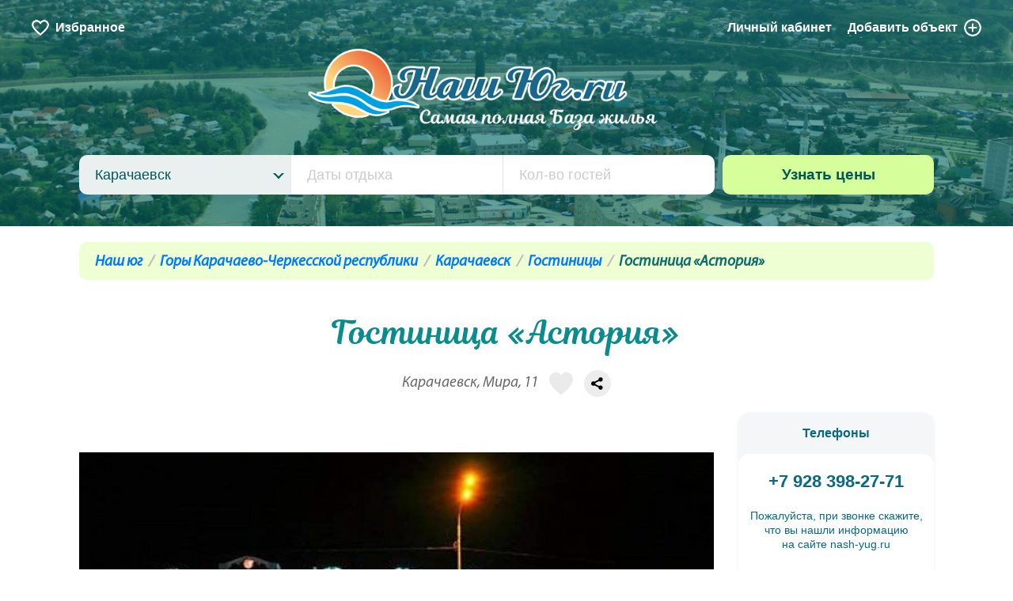

--- FILE ---
content_type: text/html; charset=UTF-8
request_url: https://nash-yug.ru/karachaevsk/object/41325/
body_size: 16536
content:
<!DOCTYPE html>
<html class="url-karachaevsk-object-41325 " lang="ru" prefix="og: http://ogp.me/ns#">
<head>
<meta charset="utf-8"/>
<meta http-equiv="X-UA-Compatible" content="IE=edge"/>
<meta name="viewport" content="width=device-width, initial-scale=1.0, maximum-scale=1, user-scalable=no"/>
<title>Карачаевск Гостиница «Астория» - Мира, 11, цены, фото, отзывы, на карте</title>
<meta name="description" content="Гостинично-ресторанный комплекс «Астория» — одно из лучших мест отдыха на Кавказе. Роскошные комфортабельные номера с уютным интерьером, внимательный и чуткий персонал, а также легкая гостеприимная атмосфера превратят ваш отдых в красивую сказку."/>
<meta name="keywords" content="«Астория»"/>
<meta property="og:title" content="Карачаевск Гостиница «Астория» - Мира, 11, цены, фото, отзывы, на карте"/>
<meta property="og:description" content="Гостинично-ресторанный комплекс «Астория» — одно из лучших мест отдыха на Кавказе. Роскошные комфортабельные номера с уютным интерьером, внимательный и чуткий персонал, а также легкая гостеприимная атмосфера превратят ваш отдых в красивую сказку."/>
<meta property="og:url" content="https://nash-yug.ru/karachaevsk/object/41325/"/>
<meta property="og:image" content="https://nash-yug.ru/-/f/hotels/photos/41325/2000x2000q80/astoriya-karachaevsk-00001.jpg"/>
<meta property="og:type" content="website"/>
<meta property="og:site_name" content="Наш Юг"/>
<link rel="canonical" href="https://nash-yug.ru/karachaevsk/object/41325/"/>
<link rel="shortcut icon" href="https://nash-yug.ru/favicon.ico"/>
<link rel="icon" href="/assets/img/favicon.svg"/>
<link rel="stylesheet" href="/assets/css/bootstrap.css" />
<link rel="stylesheet" href="https://stackpath.bootstrapcdn.com/bootstrap/4.1.2/css/bootstrap.min.css" />
<link rel="stylesheet" href="/assets/css/fotorama.css" />
<link rel="stylesheet" href="https://unpkg.com/swiper@6.8.4/swiper-bundle.min.css" />
<link rel="stylesheet" href="/assets/css/app.1769287674.css" />
<meta name="google-site-verification" content="595GyLRdsqmy_ek708G8g86XrSmz9F0RMQo7xgz7mmk"/>
</head>
<body>
<div id="top" class="page">
<header>
<div class="header" style="background-image: url('/f/places/138/karachaevsk.jpg')">
<div class="header_menu is-appeared">
<a href="/favourites/" class="-favourites js-header-favourites">
<i></i><span class="small-hide xsmall-hide">Избранное</span>
</a>
<a href="/login/?from=/admin/hotels/">Личный кабинет</a>
<a href="/admin/hotels/add/" class="-add">Добавить <span class="small-hide xsmall-hide">объект</span><i></i></a>
</div>
<div class="header_logo">
<a href="/"><img src="/assets/img/logo.png" alt="Наш Юг — самая полная база жилья" /></a>
</div>
<div class="header_search">
<div class="search">
<form method="post" action="/search/">
<div class="search_field -first">
<input type="hidden" name="search_place_id"/>
<div class="search_menu"></div>
<div class="search_dropdown">
<div class="search_dropdown-search">
<input type="text" placeholder="Поиск по курортам"/>
</div>
<ul>
<li data-value="0">Все курорты</li>
<li class="level-1" data-value="69">Курорты Крыма</li>
<li class="level-2" data-value="132">Южный берег Крыма</li>
<li class="level-3" data-value="74">Судак</li>
<li class="level-3" data-value="75">Новый Свет</li>
<li class="level-3" data-value="76">Алушта</li>
<li class="level-3" data-value="77">Гурзуф</li>
<li class="level-3" data-value="78">Ялта</li>
<li class="level-3" data-value="79">Алупка</li>
<li class="level-3" data-value="80">Симеиз</li>
<li class="level-3" data-value="81">Форос</li>
<li class="level-3" data-value="139">Гаспра</li>
<li class="level-3" data-value="161">Морское</li>
<li class="level-3" data-value="162">Кацивели</li>
<li class="level-3" data-value="163">Кореиз</li>
<li class="level-3" data-value="164">Мисхор</li>
<li class="level-3" data-value="165">Рыбачье</li>
<li class="level-3" data-value="166">Сатера</li>
<li class="level-3" data-value="167">Утес</li>
<li class="level-3" data-value="168">Партенит</li>
<li class="level-3" data-value="169">Ливадия</li>
<li class="level-3" data-value="170">Массандра</li>
<li class="level-3" data-value="171">Отрадное</li>
<li class="level-3" data-value="172">Малореченское</li>
<li class="level-3" data-value="173">Солнечногорское</li>
<li class="level-3" data-value="174">Приветное</li>
<li class="level-2" data-value="133">Западный берег Крыма</li>
<li class="level-3" data-value="82">Балаклава</li>
<li class="level-3" data-value="83">Севастополь</li>
<li class="level-3" data-value="84">Евпатория</li>
<li class="level-3" data-value="102">Саки</li>
<li class="level-3" data-value="115">Николаевка</li>
<li class="level-3" data-value="117">Черноморское</li>
<li class="level-3" data-value="142">Заозерное</li>
<li class="level-3" data-value="143">Межводное</li>
<li class="level-3" data-value="144">Оленевка</li>
<li class="level-3" data-value="145">Штормовое</li>
<li class="level-3" data-value="146">Новофедоровка</li>
<li class="level-3" data-value="147">Поповка</li>
<li class="level-3" data-value="154">Орловка</li>
<li class="level-3" data-value="155">Любимовка</li>
<li class="level-3" data-value="236">Песчаное</li>
<li class="level-2" data-value="134">Восточный берег Крыма</li>
<li class="level-3" data-value="70">Керчь</li>
<li class="level-3" data-value="71">Феодосия</li>
<li class="level-3" data-value="72">Орджоникидзе</li>
<li class="level-3" data-value="73">Коктебель</li>
<li class="level-3" data-value="118">Курортное</li>
<li class="level-3" data-value="137">Приморский</li>
<li class="level-3" data-value="237">Береговое</li>
<li class="level-1" data-value="127">Отдых в горах</li>
<li class="level-2" data-value="130">Горы Краснодарского края и Адыгеи</li>
<li class="level-3" data-value="68">Красная Поляна</li>
<li class="level-3" data-value="86">Лагонаки</li>
<li class="level-3" data-value="91">Каменномостский</li>
<li class="level-3" data-value="95">Хамышки</li>
<li class="level-3" data-value="96">Мезмай</li>
<li class="level-3" data-value="97">Гузерипль</li>
<li class="level-3" data-value="98">Даховская</li>
<li class="level-3" data-value="99">Гуамка</li>
<li class="level-3" data-value="113">Горячий Ключ</li>
<li class="level-3" data-value="153">Мостовской район</li>
<li class="level-3" data-value="178">Термальные источники Адыгеи</li>
<li class="level-3" data-value="242">Абадзехская</li>
<li class="level-2" data-value="131">Горы Карачаево-Черкесской республики</li>
<li class="level-3" data-value="110">Домбай</li>
<li class="level-3" data-value="111">Теберда</li>
<li class="level-3" data-value="138">Карачаевск</li>
<li class="level-3" data-value="140">Черкесск</li>
<li class="level-3" data-value="141">Архыз</li>
<li class="level-2" data-value="149">Кабардино — Балкария горы</li>
<li class="level-3" data-value="150">Эльбрус</li>
<li class="level-3" data-value="151">Терскол</li>
<li class="level-3" data-value="152">Нальчик</li>
<li class="level-3" data-value="156">Тегенекли</li>
<li class="level-3" data-value="160">Тырныауз</li>
<li class="level-2" data-value="243">Отдых в горах Ингушетии</li>
<li class="level-3" data-value="244">Джейрах</li>
<li class="level-1" data-value="128">Курорты Краснодарского края</li>
<li class="level-2" data-value="61">Курорт Анапа</li>
<li class="level-3" data-value="1">Анапа</li>
<li class="level-3" data-value="2">Джемете</li>
<li class="level-3" data-value="3">Витязево</li>
<li class="level-3" data-value="4">Сукко</li>
<li class="level-3" data-value="5">Утриш</li>
<li class="level-3" data-value="6">Благовещенская</li>
<li class="level-3" data-value="7">Малый Утриш</li>
<li class="level-2" data-value="62">Курорт Геленджик</li>
<li class="level-3" data-value="8">Геленджик</li>
<li class="level-3" data-value="9">Голубая Бухта</li>
<li class="level-3" data-value="10">Кабардинка</li>
<li class="level-3" data-value="11">Дивноморское</li>
<li class="level-3" data-value="12">Архипо-Осиповка</li>
<li class="level-3" data-value="13">Джанхот</li>
<li class="level-3" data-value="14">Прасковеевка</li>
<li class="level-3" data-value="15">Бетта</li>
<li class="level-3" data-value="16">Криница</li>
<li class="level-3" data-value="17">Береговое</li>
<li class="level-3" data-value="103">Пшада</li>
<li class="level-2" data-value="63">Курорты Сочи</li>
<li class="level-3" data-value="18">Сочи</li>
<li class="level-3" data-value="19">Лазаревское</li>
<li class="level-3" data-value="20">Лоо</li>
<li class="level-3" data-value="21">Адлер</li>
<li class="level-3" data-value="22">Вардане</li>
<li class="level-3" data-value="23">Солоники</li>
<li class="level-3" data-value="24">Дагомыс</li>
<li class="level-3" data-value="25">Якорная щель</li>
<li class="level-3" data-value="26">Волконка</li>
<li class="level-3" data-value="27">Головинка</li>
<li class="level-3" data-value="28">Вишневка</li>
<li class="level-3" data-value="29">Каткова Щель</li>
<li class="level-3" data-value="30">Аше</li>
<li class="level-3" data-value="31">Хоста</li>
<li class="level-3" data-value="90">Совет-Квадже</li>
<li class="level-3" data-value="119">Макопсе</li>
<li class="level-3" data-value="126">Кудепста</li>
<li class="level-2" data-value="64">Курорты Туапсе</li>
<li class="level-3" data-value="33">Туапсе</li>
<li class="level-3" data-value="34">Ольгинка</li>
<li class="level-3" data-value="35">Дедеркой</li>
<li class="level-3" data-value="36">Новомихайловский</li>
<li class="level-3" data-value="37">Джубга</li>
<li class="level-3" data-value="38">Шепси</li>
<li class="level-3" data-value="39">Лермонтово</li>
<li class="level-3" data-value="40">Агой</li>
<li class="level-3" data-value="41">Небуг</li>
<li class="level-3" data-value="105">Бухта Инал</li>
<li class="level-3" data-value="108">Пляхо</li>
<li class="level-2" data-value="65">Курорты Новороссийска</li>
<li class="level-3" data-value="42">Новороссийск</li>
<li class="level-3" data-value="43">Широкая Балка</li>
<li class="level-3" data-value="44">Абрау-Дюрсо</li>
<li class="level-3" data-value="93">Южная Озереевка</li>
<li class="level-3" data-value="107">Мысхако</li>
<li class="level-2" data-value="66">Курорты Азовского моря</li>
<li class="level-3" data-value="48">Голубицкая</li>
<li class="level-3" data-value="49">Пересыпь</li>
<li class="level-3" data-value="50">Кучугуры</li>
<li class="level-3" data-value="87">Ейск</li>
<li class="level-3" data-value="89">Ильич</li>
<li class="level-3" data-value="92">Должанская</li>
<li class="level-3" data-value="94">За Родину</li>
<li class="level-3" data-value="104">Приморско-Ахтарск</li>
<li class="level-3" data-value="157">Щелкино</li>
<li class="level-3" data-value="158">Мысовое</li>
<li class="level-3" data-value="159">Семеновка</li>
<li class="level-2" data-value="100">Курорты Краснодара</li>
<li class="level-3" data-value="101">Краснодар</li>
<li class="level-2" data-value="106">Курорты Тамани</li>
<li class="level-3" data-value="47">Тамань</li>
<li class="level-3" data-value="51">Веселовка</li>
<li class="level-3" data-value="88">Волна</li>
<li class="level-3" data-value="235">Сенной</li>
<li class="level-1" data-value="135">Ставропольский край</li>
<li class="level-2" data-value="120">Кавминводы</li>
<li class="level-3" data-value="121">Кисловодск</li>
<li class="level-3" data-value="122">Пятигорск</li>
<li class="level-3" data-value="123">Железноводск</li>
<li class="level-3" data-value="124">Минеральные Воды</li>
<li class="level-3" data-value="125">Ессентуки</li>
<li class="level-2" data-value="175">Иные курорты Ставропольского края</li>
<li class="level-3" data-value="176">Невинномысск</li>
<li class="level-3" data-value="177">Ставрополь</li>
<li class="level-1" data-value="179">Ростовская область</li>
<li class="level-2" data-value="180">Отдых с рыбалкой в Ростовской области</li>
<li class="level-3" data-value="182">Семикаракорск</li>
<li class="level-3" data-value="183">Багаевская</li>
<li class="level-3" data-value="184">Веселый</li>
<li class="level-3" data-value="186">Белая калитва</li>
<li class="level-3" data-value="187">Сальск</li>
<li class="level-3" data-value="188">Константиновск</li>
<li class="level-3" data-value="189">Новочеркасск</li>
<li class="level-3" data-value="191">Мелиховская</li>
<li class="level-2" data-value="192">Отдых на Азовском море Ростовская область</li>
<li class="level-3" data-value="193">Азов</li>
<li class="level-3" data-value="194">Рожок</li>
<li class="level-3" data-value="195">Таганрог</li>
<li class="level-2" data-value="196">Трасса М-4 Дон Ростовская область</li>
<li class="level-3" data-value="181">Аксай</li>
<li class="level-3" data-value="185">Батайск</li>
<li class="level-3" data-value="190">Каменск-Шахтинский</li>
<li class="level-3" data-value="197">Ростов-на-Дону</li>
<li class="level-3" data-value="198">Миллерово</li>
<li class="level-3" data-value="199">Шахты</li>
<li class="level-3" data-value="200">Рассвет</li>
<li class="level-3" data-value="201">Тарасовский</li>
<li class="level-3" data-value="204">Глубокий</li>
<li class="level-2" data-value="202">Отдых на Цимлянском водохранилище Ростовской области</li>
<li class="level-3" data-value="203">Волгодонск</li>
<li class="level-3" data-value="205">Цимлянск</li>
<li class="level-3" data-value="206">Саркел</li>
<li class="level-1" data-value="207">Отдых в Астраханской области</li>
<li class="level-2" data-value="208">Отдых на Ахтубе Астраханская область</li>
<li class="level-3" data-value="210">Ахтубинск</li>
<li class="level-3" data-value="211">Харабали</li>
<li class="level-3" data-value="228">Селитренное</li>
<li class="level-3" data-value="231">Сазаний угол</li>
<li class="level-3" data-value="274">Переправа Корсака</li>
<li class="level-2" data-value="212">Отдых на Волге Астраханская область</li>
<li class="level-3" data-value="213">Астрахань</li>
<li class="level-3" data-value="217">Заволжское</li>
<li class="level-3" data-value="220">Иванчуг</li>
<li class="level-3" data-value="225">Образцово-Травино</li>
<li class="level-3" data-value="226">Промысловый</li>
<li class="level-3" data-value="229">Самосделка</li>
<li class="level-3" data-value="232">Хмелевка</li>
<li class="level-3" data-value="233">Чаган</li>
<li class="level-3" data-value="234">Яксатово</li>
<li class="level-2" data-value="239">Отдых в дельте Волги</li>
<li class="level-3" data-value="214">Верхнекалиновский</li>
<li class="level-3" data-value="215">Вышка</li>
<li class="level-3" data-value="216">Затон</li>
<li class="level-3" data-value="218">Зеленга</li>
<li class="level-3" data-value="219">Зюзино</li>
<li class="level-3" data-value="221">Кировский</li>
<li class="level-3" data-value="222">Камызяк</li>
<li class="level-3" data-value="223">Лиман</li>
<li class="level-3" data-value="224">Мумра</li>
<li class="level-3" data-value="227">Ревин хутор</li>
<li class="level-3" data-value="230">Станья</li>
<li class="level-3" data-value="238">Тишково</li>
<li class="level-3" data-value="240">Маково</li>
<li class="level-3" data-value="241">Каралат</li>
<li class="level-3" data-value="273">Блиново</li>
<li class="level-1" data-value="245">Запорожская область отдых</li>
<li class="level-2" data-value="246">Запорожская область отдых на море</li>
<li class="level-3" data-value="247">Бердянск</li>
<li class="level-3" data-value="248">Кирилловка отдых</li>
<li class="level-1" data-value="249">Отдых в Дагестане</li>
<li class="level-2" data-value="250">Отдых в горах Дагестана</li>
<li class="level-3" data-value="251">Гергебиль</li>
<li class="level-3" data-value="252">Гуниб</li>
<li class="level-3" data-value="257">Хебда</li>
<li class="level-3" data-value="258">Хунзах</li>
<li class="level-2" data-value="253">Дагестан отдых на море</li>
<li class="level-3" data-value="254">Дербент</li>
<li class="level-3" data-value="255">Избербаш</li>
<li class="level-3" data-value="256">Махачкала</li>
<li class="level-1" data-value="259">Абхазия курорты</li>
<li class="level-2" data-value="260">Отдых в Абхазии</li>
<li class="level-3" data-value="261">Гагра</li>
<li class="level-3" data-value="262">Новый Афон</li>
<li class="level-3" data-value="263">Пицунда</li>
<li class="level-3" data-value="271">Сухум</li>
<li class="level-3" data-value="272">Гудаута</li>
<li class="level-1" data-value="264">Херсонская область</li>
<li class="level-2" data-value="265">Курорты Херсонской области</li>
<li class="level-3" data-value="266">Геническ</li>
<li class="level-1" data-value="267">Отдых в Донецкой Народной республике</li>
<li class="level-2" data-value="268">Отдых на море ДНР</li>
<li class="level-3" data-value="269">Урзуф</li>
<li class="level-3" data-value="270">Белосарайская коса</li>
</ul>
</div>
</div>
<div class="search_field">
<input type="text" name="search_dates" placeholder="Даты отдыха" autocomplete="off" readonly/>
<input type="hidden" name="search_dates_values" value=""/>
</div>
<div class="search_field -last">
<input type="text" name="search_guests" value="" placeholder="Кол-во гостей" autocomplete="off"/>
</div>
<div class="search_button">
<input class="button" type="submit" value="Узнать цены"/>
</div>
</form>
</div>
</div>
</div>
</header>
<main>
<div class="inner">
<div class="breadcrumbs">
<ul>
<li><a href="/">Наш юг</a></li>
<li><a href="/gory-karachaevo-cherkesskoy-respublika/">Горы Карачаево-Черкесской республики</a></li>
<li><a href="/karachaevsk/">Карачаевск</a></li>
<li><a href="/karachaevsk/gostinicy/">Гостиницы</a></li>
<li >Гостиница «Астория»</li>
</ul>
</div>
<h1 class="hotel-header mt-40">Гостиница «Астория»</h1>
<div class="hotel-address">
<div class="hotel-address__value">
Карачаевск, Мира, 11
<div class="hotel-menu__favourite js-catalog-favourite js-catalog-favourite-41325 " data-favourite-id="41325"><a data-tooltip="Добавить в избранное"><svg x="0px" y="0px" viewBox="0 0 57.947 57.947"><g><path d="M28.947,56.486c15.685-11.277,23.532-21.592,27.222-29.46c4.311-9.193,0.561-20.589-8.845-24.413 C36.268-1.88,28.947,8.486,28.947,8.486S21.678-1.907,10.623,2.588C1.217,6.412-2.533,17.808,1.778,27.001 C5.468,34.868,13.262,45.21,28.947,56.486z"/></g></svg></a></div>
<script src="https://yastatic.net/share2/share.js"></script>
<div class="ya-share2" data-curtain data-copy="last" data-shape="round" data-limit="0" data-more-button-type="short" data-services="whatsapp,telegram,messenger,vkontakte,odnoklassniki,viber"></div>
</div>
</div>
<div class="modules">
<div class="module large-18 medium-17 small-24 small-mt-40">
<div id="photos" class="fotorama" data-width="100%" data-ratio="700/467" data-navposition="bottom" data-nav="thumbs" data-arrows="true" data-click="true" data-swipe="true">
<img href="/-/f/hotels/photos/41325/2000x2000q80/astoriya-karachaevsk-00001.jpg" data-thumb="/-/f/hotels/photos/41325/200x200q80s/astoriya-karachaevsk-00001.jpg" class="img-responsive" data-caption="">
<img href="/-/f/hotels/photos/41325/2000x2000q80/astoriya-karachaevsk-00002.jpg" data-thumb="/-/f/hotels/photos/41325/200x200q80s/astoriya-karachaevsk-00002.jpg" class="img-responsive" data-caption="">
<img href="/-/f/hotels/photos/41325/2000x2000q80/astoriya-karachaevsk-00003.jpg" data-thumb="/-/f/hotels/photos/41325/200x200q80s/astoriya-karachaevsk-00003.jpg" class="img-responsive" data-caption="">
<img href="/-/f/hotels/photos/41325/2000x2000q80/irfvdjbqv-c.jpg" data-thumb="/-/f/hotels/photos/41325/200x200q80s/irfvdjbqv-c.jpg" class="img-responsive" data-caption="">
<img href="/-/f/hotels/photos/41325/2000x2000q80/tim4vbg0gfe.jpg" data-thumb="/-/f/hotels/photos/41325/200x200q80s/tim4vbg0gfe.jpg" class="img-responsive" data-caption="">
<img href="/-/f/hotels/photos/41325/2000x2000q80/restoran-astoriya-kchr1.jpg" data-thumb="/-/f/hotels/photos/41325/200x200q80s/restoran-astoriya-kchr1.jpg" class="img-responsive" data-caption="">
<img href="/-/f/hotels/photos/41325/2000x2000q80/nomera-astoriya-kchr2.jpg" data-thumb="/-/f/hotels/photos/41325/200x200q80s/nomera-astoriya-kchr2.jpg" class="img-responsive" data-caption="">
<img href="/-/f/hotels/photos/41325/2000x2000q80/nomera-astoriya-kchr10.jpg" data-thumb="/-/f/hotels/photos/41325/200x200q80s/nomera-astoriya-kchr10.jpg" class="img-responsive" data-caption="">
</div>
<div class="modules mt-30">
<div class="module large-24">
<div class="pink services-line">
<img class="service-icon" src="/assets/img/icons/wifi.png" title="Wi-Fi"/>
<img class="service-icon" src="/assets/img/icons/bathhouse.png" title="Сауна"/>
<img class="service-icon" src="/assets/img/icons/dumbbell.png" title="Тренажерный зал"/>
<img class="service-icon" src="/assets/img/icons/parking.png" title="Автостоянка"/>
</div>
</div>
</div>
<div class="modules mt-20">
<div class="module large-12 small-24">
</div>
<div class="module large-12 small-24">
<p class="to_sea_p">Питание: ресторан на территории </p>
</div>
</div>
<div class="text-right mt-20"><span class="label label-default" style="padding:10px;color:#333;font-size:83%;background-color:#fff;border: 1px solid #ddd;font-weight:normal;line-height:2;box-shadow:0 1px 1px rgba(0,0,0,.05);">Просмотров: 4382</span></div><br/>
<div class="medium-hide large-hide xlarge-hide">
<div class="hotel-contacts ">
<div class="hotel-contacts__title">Телефоны</div>
<div class="hotel-contacts__content">
<div class="hotel-contacts__phones">
<!-- noindex -->
<div class="hotel-contacts__phone">
<a class="hotel-contacts__phone-number" href="tel:+79283982771">+7 928 398-27-71</a>
</div>
<!-- /noindex -->
</div>
<div class="hotel-contacts__comment">
Пожалуйста, при звонке скажите, что вы нашли
информацию на сайте <span class="nowrap">nash-yug.ru</span>
</div>
<br/>
<style>
.button.button-booking {
font-weight: 500;
font-size: 20px !important;
font-weight: 500 !important;
text-decoration: none !important;
border-radius: 10px;
}
</style>
<a href="/karachaevsk/object/41325/booking/" class="button -light button-booking">Узнать наличие мест</a>
</div>
</div>
</div>
<div id="prices">
<div id="rooms" class="hotel-rooms">
<div class="hotel-rooms__items">
<div id="room-62442" class="hotel-rooms__room">
<div class="hotel-rooms__room-photo">
<a class="fancybox" href="/f/hotels/rooms/62442/nomera-astoriya-kchr1.jpg" data-fancybox="room-62442"><img src="/-/f/hotels/rooms/62442/280x280q60s/nomera-astoriya-kchr1.jpg" alt=""/></a>
<div class="hotel-rooms__room-photo-count">1</div>
</div>
<div class="hotel-rooms__room-content">
<div class="modules">
<div class="module large-16 small-24">
<div class="hotel-rooms__room-title">2 местный</div>
<div class="hotel-rooms__room-services">
</div>
<div class="hotel-rooms__room-description"></div>
<div class="hotel-rooms__room-info">
<dl>
<dt>Мест</dt>
<dd>2 </dd>
</dl>
</div>
</div>
<div class="module large-8 small-24">
<div class="hotel-rooms__room-price">
<div class="hotel-rooms__room-price-value">2 500 р.</div>
<div class="hotel-rooms__room-price-comment">за номер в январе</div>
<div class="hotel-rooms__room-button"><a class="button -light -arrow" href="/karachaevsk/object/41325/booking/?room=62442">Узнать наличие мест</a></div>
</div>
</div>
</div>
</div>
</div>
<div id="room-62442-prices" class="modal-content">
<div class="text">
<h2>2 местный</h2>
<table style="width: 100%">
<tr>
<th>Период</th>
<th>Стоимость, ₽</th>
</tr>
<tr>
<td>1 января – 31 декабря</td>
<td>2500</td>
</tr>
</table>
</div>
</div>
<div id="room-62443" class="hotel-rooms__room">
<div class="hotel-rooms__room-photo">
<a class="fancybox" href="/f/hotels/rooms/62443/nomera-astoriya-kchr8.jpg" data-fancybox="room-62443"><img src="/-/f/hotels/rooms/62443/280x280q60s/nomera-astoriya-kchr8.jpg" alt=""/></a>
<div class="hotel-rooms__room-photo-count">1</div>
</div>
<div class="hotel-rooms__room-content">
<div class="modules">
<div class="module large-16 small-24">
<div class="hotel-rooms__room-title">3 местный</div>
<div class="hotel-rooms__room-services">
</div>
<div class="hotel-rooms__room-description"></div>
<div class="hotel-rooms__room-info">
<dl>
<dt>Мест</dt>
<dd>3 </dd>
</dl>
</div>
</div>
<div class="module large-8 small-24">
<div class="hotel-rooms__room-price">
<div class="hotel-rooms__room-price-value">3 500 р.</div>
<div class="hotel-rooms__room-price-comment">за номер в январе</div>
<div class="hotel-rooms__room-button"><a class="button -light -arrow" href="/karachaevsk/object/41325/booking/?room=62443">Узнать наличие мест</a></div>
</div>
</div>
</div>
</div>
</div>
<div id="room-62443-prices" class="modal-content">
<div class="text">
<h2>3 местный</h2>
<table style="width: 100%">
<tr>
<th>Период</th>
<th>Стоимость, ₽</th>
</tr>
<tr>
<td>1 января – 31 декабря</td>
<td>3500</td>
</tr>
</table>
</div>
</div>
</div>
</div>
<div class="hotel-rooms__prices text">
<h2>Стоимость проживания</h2>
<div class="hotel-rooms__prices-button">
<a class="button -primary">Показать цены</a>
</div>
<div class="hotel-rooms__prices-block hidden">
<div class="hotel-rooms__prices-table table-responsive">
<h4>2 местный</h4>
<table style="width: 100%">
<tr>
<th>01.01-31.12</th>
</tr>
<tr>
<td>
<div class="item-price">2500</div>
</td>
</tr>
</table>
<h4>3 местный</h4>
<table style="width: 100%">
<tr>
<th>01.01-31.12</th>
</tr>
<tr>
<td>
<div class="item-price">3500</div>
</td>
</tr>
</table>
</div>
<div class="hotel-rooms__prices-comment"></div>
</div>
</div>
<script>
let pricesButton = document.querySelector('.hotel-rooms__prices-button');
let pricesBlock = document.querySelector('.hotel-rooms__prices-block');
pricesButton.addEventListener('click', function () {
pricesButton.classList.toggle('hidden');
pricesBlock.classList.toggle('hidden');
})
</script>
</div>
<div id="description">
<div class="hotel-description mt-40">
<p>Гостинично-ресторанный комплекс «Астория» — одно из лучших мест отдыха на Кавказе. Роскошные комфортабельные номера с уютным интерьером, внимательный и чуткий персонал, а также легкая гостеприимная атмосфера превратят ваш отдых в красивую сказку. ГРК «Астория» подарит вам яркие воспоминания и впечатления о лучших моментах жизни. Находится гостиница при въезде в г.&nbsp; Карачаевск в Карачаево-Черкесской республике.</p>
<p>Услуги:</p>
<p>- бесплатная парковка;</p>
<p>- Wi-Fi;</p>
<p>- Караоке;</p>
<p>- Сауна;&nbsp;</p>
<p>- Уютные номера;</p>
<p>- Бесплатный кинотеатр;</p>
<p>- Нарды;&nbsp;</p>
<p>- Уютный банкетный зал;</p>
<p>- Тренажерный зал;</p>
<p>- Бильярдная.<br></p>
<p></p>
<p></p>
<hr/>
<p class="text-center">
Вы считаете, что здесь недостаточно информации?<br/>
<a href="#qa" data-scrollto="qa">Задайте свой вопрос владельцу здесь!</a>
</p>
</div>
</div>
<div id="map">
<div class="hotels-map mt-40">
<h2>На карте</h2>
<p>Гостиница «Астория», Карачаевск, Мира, 11</p>
<div id="id968650" class="hotels-map_view"></div>
</div>
</div>
<div id="qa" class="modules mt-40">
<div class="module large-24">
<h2>Вопрос-ответ</h2>
<div id="modal-qa" class="modal-content modal-form-qa effect-up">
<div class="modal-form-qa__form">
<h3>Появились вопросы?<br/>Спросите у владельца объекта</h3>
<form class="form-qa">
<input type="hidden" name="form_token" value="3699E4BD-B2BE-407E-92FD-A91FCFDEE669"/>
<input type="hidden" name="hotel_id" value="41325">
<div class="form-qa__field small mt-20">
Вопросы по наличию свободных мест и ценам отправляйте через форму<br/>
«<a href="booking/">Узнать наличие мест</a>».
</div>
<div class="form-qa__field mt-20">
<textarea name="query" placeholder="Задайте ваш вопрос здесь..." maxlength="300"></textarea>
<div class="form-qa__error"></div>
</div>
<div class="form-qa__button mt-20">
<input class="button -primary" type="submit" value="Отправить вопрос"/>
</div>
</form>
</div>
<div class="modal-form-qa__sent hidden">
<h3>Ваш вопрос отправлен</h3>
<p class="mt-30 text-center">Владелец ответит на него в ближайшее время.</p>
<p class="mt-30 text-center"><a class="button modal-custom-close">Закрыть</a></p>
</div>
</div>
<div class="queries">
<div class="queries-item">
<div class="queries-item__query">Возможно ли ранее заселение?</div>
<div class="queries-item__answer">Возможно при наличии свободных номеров</div>
</div>
<div class="queries-item">
<div class="queries-item__query">Организованно ли питание в гостинице «Астория»?</div>
<div class="queries-item__answer">Да, у нас есть трехразовое питание</div>
</div>
<div class="queries-item">
<div class="queries-item__query">Есть ли в гостинице «Астория» парковка?</div>
<div class="queries-item__answer">Если вы путешествуете на автомобиле, то в гостинице «Астория» есть парковка</div>
</div>
<div class="queries-item">
<div class="queries-item__query">Сколько стоит проживание в гостинице «Астория»?</div>
<div class="queries-item__answer">Стоимость проживания указана в прайсе, здесь вы можете выбрать отличные номера в соответствии с вашими пожеланиями комфорта и количеством гостей</div>
</div>
<div class="queries-item">
<div class="queries-item__query">Какие номера можно забронировать в гостинице «Астория»?</div>
<div class="queries-item__answer">Номера, доступные для бронирования в гостинице «Астория» можно посмотреть в прайсе</div>
</div>
<div class="queries-item">
<div class="queries-item__query">Очень люблю баню. Есть ли в гостинице «Астория» банька или сауна?</div>
<div class="queries-item__answer">Конечно, в здоровом теле здоровый дух. Стоимость услуги не входит в проживание и оплачивается отдельно</div>
</div>
<div class="queries-item">
<div class="queries-item__query">Есть ли скидки при бронировании номеров?</div>
<div class="queries-item__answer">Наличие скидок зависит от месяца и срока пребывания на отдых</div>
</div>
<div class="queries__ask">
<a class="button -primary" data-modal="modal-qa">Задать вопрос</a>
</div>
</div>
</div>
</div>
<div id="reviews" class="modules mt-40">
<div class="module large-24">
<h2>Отзывы</h2>
<div class="reviews-add">
<div class="reviews-add_button text-center">
<button type="button" class="button -primary js-add-button">
<span>Добавить отзыв</span>
<span>×  Не добавлять</span>
</button>
</div>
<div class="reviews-add_form">
<div class="panel panel-default">
<div class="panel-body">
<form role="form" id="reviews-form">
<input type="hidden" name="form_token" value="3699E4BD-B2BE-407E-92FD-A91FCFDEE669"/>
<input type="hidden" name="place_id" value="138">
<input type="hidden" name="hotel_id" value="41325">
<div class="form-group">
<label>Имя:</label>
<label class="text-danger js-error" data-error-keys="noName"></label>
<input type="text" name="name" class="form-control" placeholder="Ваше имя" value="">
</div>
<div class="form-group">
<label>Email:</label>
<label class="text-danger js-error" data-error-keys="noEmail wrongEmail"></label>
<input type="email" name="email" class="form-control" placeholder="Ваш email" value="">
</div>
<div class="form-group">
<label>Заголовок:</label>
<label class="text-danger js-error" data-error-keys="noTitle"></label>
<input type="text" name="title" class="form-control" placeholder="Заголовок для вашего отзыва" value="">
</div>
<div class="form-group">
<label>Оценка:</label>
<fieldset class="rating">
<input type="radio" id="star5" name="rating" value="5" />
<label class="full" for="star5" title="Отлично"></label>
<input type="radio" id="star4" name="rating" value="4"/>
<label class="full" for="star4" title="Хорошо"></label>
<input type="radio" id="star3" name="rating" value="3"/>
<label class="full" for="star3" title="Неплохо"></label>
<input type="radio" id="star2" name="rating" value="2"/>
<label class="full" for="star2" title="Плохо"></label>
<input type="radio" id="star1" name="rating" value="1"/>
<label class="full" for="star1" title="Очень плохо"></label>
</fieldset>
</div>
<div class="form-group">
<label>Отзыв:</label>
<label class="text-danger js-error" data-error-keys="noBody"></label>
<textarea name="body" class="form-control" style="height: 160px !important"></textarea>
</div>
<div class="form-group">
<label>Понравилось:</label>
<textarea name="advantages" class="form-control" style="height: 80px !important"></textarea>
</div>
<div class="form-group">
<label>Не понравилось:</label>
<textarea name="disadvantages" class="form-control" style="height: 80px !important"></textarea>
</div>
<p class="text-danger js-error" data-error-keys="default noAgree"></p>
<div class="mt-10">
<button type="submit" class="button -primary">Отправить</button>
</div>
<div class="mt-10">
<label><input type="checkbox" name="agree" value="1"/> я даю согласие на обработку своих персональных данных и принимаю условия <a href="/privacy/" target="_blank">Политики конфиденциальности</a>.</label>
</div>
</form>
</div>
</div>
</div>
</div>
<div class="reviews-add_moderation js-reviews-add_moderation hidden">
<div class="reviews-add_moderation-header">Спасибо за отзыв!</div>
<div class="reviews-add_moderation-text">
Мы опубликуем ваш отзыв сразу же после модерации.<br/>
Спасибо за понимание.
</div>
<div class="reviews-add_moderation-buttons">
<a class="button" onclick="document.querySelector('.js-reviews-add_moderation').classList.add('hidden')">Хорошо</a>
</div>
</div>
<div class="reviews-totals">
<div class="reviews-totals__result">
<div class="reviews-totals__result-percent">100%</div>
<div class="reviews-totals__result-text">пользователей рекомендуют этот объект</div>
</div>
<div class="reviews-totals__recommendations">
<div class="reviews-totals__recommendations-rating">5</div>
<div class="reviews-totals__recommendations-text">
средний рейтинг объекта на основе
<span class="nowrap">
1
отзыва
</span>
</div>
</div>
<div class="reviews-totals__counters">
<div class="reviews-totals__counter"><span>5 звезд</span><span>1</span></div>
<div class="reviews-totals__counter"><span>4 звезды</span><span>0</span></div>
<div class="reviews-totals__counter"><span>3 звезды</span><span>0</span></div>
<div class="reviews-totals__counter"><span>2 звезды</span><span>0</span></div>
<div class="reviews-totals__counter"><span>1 звезда</span><span>0</span></div>
</div>
</div>
<div class="opinia1" id="review3924">
<h3>Всем рекомендую!!</h3>
<p class="date_op">
Автор: <span>Умар</span>
Дата: <span>09.06.2022</span>
</p>
<div style="padding: 5px 15px">
<fieldset class="rating-selected">
<label class="full selected"></label>
<label class="full selected"></label>
<label class="full selected"></label>
<label class="full selected"></label>
<label class="full selected"></label>
</fieldset>
</div>
<div class="object_review_content">
<p style="overflow:visible;text-overflow:none;white-space:normal">Пишу отзыв в первый раз. Недавно останавливались в гостинице &quot;Астория&quot;, которая нас очень впечатлила своими чистыми номерами, вкусной кухней, дружелюбным и отзывчивым персоналом!!! Теперь будем всегда останавливаться только в этой гостинице!!!</p>
</div>
</div>
<div class="opinia1" id="review2110">
<h3>Советую &quot;Асторию&quot; в Карачаевске!</h3>
<p class="date_op">
Автор: <span>Георгий</span>
Дата: <span>21.09.2020</span>
</p>
<div style="padding: 5px 15px">
<fieldset class="rating-selected">
<label class="full "></label>
<label class="full "></label>
<label class="full "></label>
<label class="full "></label>
<label class="full "></label>
</fieldset>
</div>
<div class="object_review_content">
<p style="overflow:visible;text-overflow:none;white-space:normal">Советую гостиницу. Очень понравилось. Останавливались на пару дней с другом. Баня выше всех похвал, бильярд и тренажерка пошли нам в кайф. Персоналу благодарность за внимание и доброжелательность!</p>
</div>
</div>
<div class="opinia1" id="review2107">
<h3>Симпатично!</h3>
<p class="date_op">
Автор: <span>Борис</span>
Дата: <span>18.08.2020</span>
</p>
<div style="padding: 5px 15px">
<fieldset class="rating-selected">
<label class="full "></label>
<label class="full "></label>
<label class="full "></label>
<label class="full "></label>
<label class="full "></label>
</fieldset>
</div>
<div class="object_review_content">
<p style="overflow:visible;text-overflow:none;white-space:normal">Симпатичный отель с рестораном. В номерах чисто, уютно, белье свежее, телевизор, интернет, маленький холодильник. Предлагают питание по вполне приемлемым ценам. Большой двор с парковкой для авто гостей.</p>
</div>
</div>
<br/>
<br/>
</div>
</div>
<div class="catalog-slider mt-40">
<h2>Объекты Карачаевска рядом</h2>
<div id="id707160" class="swiper-container hidden">
<div class="swiper-wrapper">
<div class="swiper-slide">
<div class="catalog-slider_item">
<div class="catalog-slider_item-photo-block">
<a href="/karachaevsk/object/41330/" class="catalog-slider_item-photo sync-hover" target="_blank"><img class="lazyload" src="/assets/img/alpha.png" data-src="/-/f/hotels/photos/41330/300x200q80c/whatsapp-image-2022-12-08-at-09-16-48-2.jpg" alt="«Империя»"></a>
<div class="catalog-list-item-favourite js-catalog-favourite js-catalog-favourite-41330 " data-favourite-id="41330" ><a data-tooltip="Добавить в избранное"><svg x="0px" y="0px" viewBox="0 0 57.947 57.947"><g><path d="M28.947,56.486c15.685-11.277,23.532-21.592,27.222-29.46c4.311-9.193,0.561-20.589-8.845-24.413 C36.268-1.88,28.947,8.486,28.947,8.486S21.678-1.907,10.623,2.588C1.217,6.412-2.533,17.808,1.778,27.001 C5.468,34.868,13.262,45.21,28.947,56.486z"/></g></svg></a></div>
</div>
<div class="catalog-slider_item-content">
<div class="catalog-slider_item-title">
<a href="/karachaevsk/object/41330/" class="sync-hover" target="_blank">Гостиница «Империя»</a>
</div>
<div class="catalog-slider_item-address">Карачаевск, Ленина, 53 В</div>
<p class="catalog-slider_item-info hidden">
<span>Питание: кафе</span>
</p>
<div class="catalog-slider_item-services">
<img src="/assets/img/icons/bbq.png" alt="Мангал" data-tooltip="Мангал"/>
<img src="/assets/img/icons/parking.png" alt="Автостоянка" data-tooltip="Автостоянка"/>
</div>
<div class="catalog-slider_item-footer">
<div class="catalog-slider_item-distance">~1546 м</div>
<div class="catalog-slider_item-price">от 1100 р.</div>
</div>
</div>
</div>
</div>
<div class="swiper-slide">
<div class="catalog-slider_item">
<div class="catalog-slider_item-photo-block">
<a href="/otdyh-v-teberde/object/35322/" class="catalog-slider_item-photo sync-hover" target="_blank"><img class="lazyload" src="/assets/img/alpha.png" data-src="/-/f/hotels/photos/35322/300x200q80c/5073360.jpg" alt="Гостевой двор «ИльАс»"></a>
<div class="catalog-list-item-favourite js-catalog-favourite js-catalog-favourite-35322 " data-favourite-id="35322" ><a data-tooltip="Добавить в избранное"><svg x="0px" y="0px" viewBox="0 0 57.947 57.947"><g><path d="M28.947,56.486c15.685-11.277,23.532-21.592,27.222-29.46c4.311-9.193,0.561-20.589-8.845-24.413 C36.268-1.88,28.947,8.486,28.947,8.486S21.678-1.907,10.623,2.588C1.217,6.412-2.533,17.808,1.778,27.001 C5.468,34.868,13.262,45.21,28.947,56.486z"/></g></svg></a></div>
</div>
<div class="catalog-slider_item-content">
<div class="catalog-slider_item-title">
<a href="/otdyh-v-teberde/object/35322/" class="sync-hover" target="_blank"> Гостевой двор «ИльАс»</a>
</div>
<div class="catalog-slider_item-address">Теберда, пер. Подгорный, д. 12</div>
<p class="catalog-slider_item-info hidden">
<span>Питание: кухня в доме</span>
<span>недалеко центр г. Теберда, водопад «Мужские слезы»</span>
</p>
<div class="catalog-slider_item-services">
<img src="/assets/img/icons/wifi.png" alt="Wi-Fi" data-tooltip="Wi-Fi"/>
<img src="/assets/img/icons/bathhouse.png" alt="Баня" data-tooltip="Баня"/>
<img src="/assets/img/icons/parking.png" alt="Автостоянка" data-tooltip="Автостоянка"/>
<img src="/assets/img/icons/playground.png" alt="Детская площадка" data-tooltip="Детская площадка"/>
</div>
<div class="catalog-slider_item-footer">
<div class="catalog-slider_item-distance">~27847 м</div>
<div class="catalog-slider_item-price">от 7000 р.</div>
</div>
</div>
</div>
</div>
<div class="swiper-slide">
<div class="catalog-slider_item">
<div class="catalog-slider_item-photo-block">
<a href="/otdyh-v-teberde/object/33390/" class="catalog-slider_item-photo sync-hover" target="_blank"><img class="lazyload" src="/assets/img/alpha.png" data-src="/-/f/hotels/photos/33390/300x200q80c/img-20241017-wa0003.jpg" alt="«ИльАс»"></a>
<div class="catalog-list-item-favourite js-catalog-favourite js-catalog-favourite-33390 " data-favourite-id="33390" ><a data-tooltip="Добавить в избранное"><svg x="0px" y="0px" viewBox="0 0 57.947 57.947"><g><path d="M28.947,56.486c15.685-11.277,23.532-21.592,27.222-29.46c4.311-9.193,0.561-20.589-8.845-24.413 C36.268-1.88,28.947,8.486,28.947,8.486S21.678-1.907,10.623,2.588C1.217,6.412-2.533,17.808,1.778,27.001 C5.468,34.868,13.262,45.21,28.947,56.486z"/></g></svg></a></div>
</div>
<div class="catalog-slider_item-content">
<div class="catalog-slider_item-title">
<a href="/otdyh-v-teberde/object/33390/" class="sync-hover" target="_blank">Дом под ключ «ИльАс»</a>
</div>
<div class="catalog-slider_item-address">Теберда, пер. Подгорный,12</div>
<p class="catalog-slider_item-info hidden">
<span>Питание: кухня в доме</span>
<span>До центра 5 минут</span>
</p>
<div class="catalog-slider_item-services">
<img src="/assets/img/icons/wifi.png" alt="Wi-Fi" data-tooltip="Wi-Fi"/>
<img src="/assets/img/icons/washing-machine.png" alt="Стиральная машина" data-tooltip="Стиральная машина"/>
<img src="/assets/img/icons/bbq.png" alt="Мангал" data-tooltip="Мангал"/>
<img src="/assets/img/icons/bathhouse.png" alt="Баня" data-tooltip="Баня"/>
<img src="/assets/img/icons/parking.png" alt="Автостоянка" data-tooltip="Автостоянка"/>
<img src="/assets/img/icons/playground.png" alt="Детская площадка" data-tooltip="Детская площадка"/>
</div>
<div class="catalog-slider_item-footer">
<div class="catalog-slider_item-distance">~27850 м</div>
<div class="catalog-slider_item-price">от 17000 р.</div>
</div>
</div>
</div>
</div>
<div class="swiper-slide">
<div class="catalog-slider_item">
<div class="catalog-slider_item-photo-block">
<a href="/otdyh-v-teberde/object/43912/" class="catalog-slider_item-photo sync-hover" target="_blank"><img class="lazyload" src="/assets/img/alpha.png" data-src="/-/f/hotels/photos/43912/300x200q80c/izobrazhenie-whatsapp-2023-11-08-v-16-05-55-df45fdb2.jpg" alt="в мкр. Северный"></a>
<div class="catalog-list-item-favourite js-catalog-favourite js-catalog-favourite-43912 " data-favourite-id="43912" ><a data-tooltip="Добавить в избранное"><svg x="0px" y="0px" viewBox="0 0 57.947 57.947"><g><path d="M28.947,56.486c15.685-11.277,23.532-21.592,27.222-29.46c4.311-9.193,0.561-20.589-8.845-24.413 C36.268-1.88,28.947,8.486,28.947,8.486S21.678-1.907,10.623,2.588C1.217,6.412-2.533,17.808,1.778,27.001 C5.468,34.868,13.262,45.21,28.947,56.486z"/></g></svg></a></div>
</div>
<div class="catalog-slider_item-content">
<div class="catalog-slider_item-title">
<a href="/otdyh-v-teberde/object/43912/" class="sync-hover" target="_blank">Дом под ключ в мкр. Северный</a>
</div>
<div class="catalog-slider_item-address">Теберда, мкр. Северный</div>
<p class="catalog-slider_item-info hidden">
<span>Питание: кухня в доме</span>
</p>
<div class="catalog-slider_item-services">
<img src="/assets/img/icons/washing-machine.png" alt="Стиральная машина" data-tooltip="Стиральная машина"/>
<img src="/assets/img/icons/bbq.png" alt="Мангал" data-tooltip="Мангал"/>
<img src="/assets/img/icons/parking.png" alt="Автостоянка" data-tooltip="Автостоянка"/>
</div>
<div class="catalog-slider_item-footer">
<div class="catalog-slider_item-distance">~35344 м</div>
<div class="catalog-slider_item-price">от 13400 р.</div>
</div>
</div>
</div>
</div>
<div class="swiper-slide">
<div class="catalog-slider_item">
<div class="catalog-slider_item-photo-block">
<a href="/otdyh-v-teberde/object/43911/" class="catalog-slider_item-photo sync-hover" target="_blank"><img class="lazyload" src="/assets/img/alpha.png" data-src="/-/f/hotels/photos/43911/300x200q80c/izobrazhenie-whatsapp-2023-11-08-v-16-05-49-58146834.jpg" alt="на Джамагатской"></a>
<div class="catalog-list-item-favourite js-catalog-favourite js-catalog-favourite-43911 " data-favourite-id="43911" ><a data-tooltip="Добавить в избранное"><svg x="0px" y="0px" viewBox="0 0 57.947 57.947"><g><path d="M28.947,56.486c15.685-11.277,23.532-21.592,27.222-29.46c4.311-9.193,0.561-20.589-8.845-24.413 C36.268-1.88,28.947,8.486,28.947,8.486S21.678-1.907,10.623,2.588C1.217,6.412-2.533,17.808,1.778,27.001 C5.468,34.868,13.262,45.21,28.947,56.486z"/></g></svg></a></div>
</div>
<div class="catalog-slider_item-content">
<div class="catalog-slider_item-title">
<a href="/otdyh-v-teberde/object/43911/" class="sync-hover" target="_blank">Дом под ключ на Джамагатской</a>
</div>
<div class="catalog-slider_item-address">Теберда, Джамагатская, 2-а</div>
<p class="catalog-slider_item-info hidden">
<span>В пешей доступности расположен густой лес, озеро и источник с нарзаном</span>
</p>
<div class="catalog-slider_item-services">
<img src="/assets/img/icons/bbq.png" alt="Мангал" data-tooltip="Мангал"/>
<img src="/assets/img/icons/parking.png" alt="Автостоянка" data-tooltip="Автостоянка"/>
</div>
<div class="catalog-slider_item-footer">
<div class="catalog-slider_item-distance">~35722 м</div>
<div class="catalog-slider_item-price">от 11200 р.</div>
</div>
</div>
</div>
</div>
<div class="swiper-slide">
<div class="catalog-slider_item">
<div class="catalog-slider_item-photo-block">
<a href="/otdyh-v-teberde/object/41588/" class="catalog-slider_item-photo sync-hover" target="_blank"><img class="lazyload" src="/assets/img/alpha.png" data-src="/-/f/hotels/photos/41588/300x200q80c/whatsapp-image-2022-09-28-at-09-36-03.jpg" alt="«Dream House Teberda»"></a>
<div class="catalog-list-item-favourite js-catalog-favourite js-catalog-favourite-41588 " data-favourite-id="41588" ><a data-tooltip="Добавить в избранное"><svg x="0px" y="0px" viewBox="0 0 57.947 57.947"><g><path d="M28.947,56.486c15.685-11.277,23.532-21.592,27.222-29.46c4.311-9.193,0.561-20.589-8.845-24.413 C36.268-1.88,28.947,8.486,28.947,8.486S21.678-1.907,10.623,2.588C1.217,6.412-2.533,17.808,1.778,27.001 C5.468,34.868,13.262,45.21,28.947,56.486z"/></g></svg></a></div>
</div>
<div class="catalog-slider_item-content">
<div class="catalog-slider_item-title">
<a href="/otdyh-v-teberde/object/41588/" class="sync-hover" target="_blank">Дом под ключ «Dream House Teberda»</a>
</div>
<div class="catalog-slider_item-address">Теберда, Карачаевская, 54</div>
<p class="catalog-slider_item-info hidden">
<span>Питание: кухня в доме</span>
</p>
<div class="catalog-slider_item-services">
<img src="/assets/img/icons/bbq.png" alt="Мангал" data-tooltip="Мангал"/>
</div>
<div class="catalog-slider_item-footer">
<div class="catalog-slider_item-distance">~35920 м</div>
<div class="catalog-slider_item-price">от 10000 р.</div>
</div>
</div>
</div>
</div>
<div class="swiper-slide">
<div class="catalog-slider_item">
<div class="catalog-slider_item-photo-block">
<a href="/otdyh-v-teberde/object/43067/" class="catalog-slider_item-photo sync-hover" target="_blank"><img class="lazyload" src="/assets/img/alpha.png" data-src="/-/f/hotels/photos/43067/300x200q80c/whatsapp-image-2022-07-13-at-10-46-24.jpg" alt="«Simba»"></a>
<div class="catalog-list-item-favourite js-catalog-favourite js-catalog-favourite-43067 " data-favourite-id="43067" ><a data-tooltip="Добавить в избранное"><svg x="0px" y="0px" viewBox="0 0 57.947 57.947"><g><path d="M28.947,56.486c15.685-11.277,23.532-21.592,27.222-29.46c4.311-9.193,0.561-20.589-8.845-24.413 C36.268-1.88,28.947,8.486,28.947,8.486S21.678-1.907,10.623,2.588C1.217,6.412-2.533,17.808,1.778,27.001 C5.468,34.868,13.262,45.21,28.947,56.486z"/></g></svg></a></div>
</div>
<div class="catalog-slider_item-content">
<div class="catalog-slider_item-title">
<a href="/otdyh-v-teberde/object/43067/" class="sync-hover" target="_blank">Гостевой дом «Simba»</a>
</div>
<div class="catalog-slider_item-address">Теберда, Лермонтова, 86-Б</div>
<p class="catalog-slider_item-info hidden">
<span>Питание: Общая кухня</span>
</p>
<div class="catalog-slider_item-services">
<img src="/assets/img/icons/washing-machine.png" alt="Стиральная машина" data-tooltip="Стиральная машина"/>
<img src="/assets/img/icons/bbq.png" alt="Мангал" data-tooltip="Мангал"/>
<img src="/assets/img/icons/parking.png" alt="Автостоянка" data-tooltip="Автостоянка"/>
<img src="/assets/img/icons/transfer.png" alt="Трансфер" data-tooltip="Трансфер"/>
</div>
<div class="catalog-slider_item-footer">
<div class="catalog-slider_item-distance">~37689 м</div>
<div class="catalog-slider_item-price">от 1100 р.</div>
</div>
</div>
</div>
</div>
<div class="swiper-slide">
<div class="catalog-slider_item">
<div class="catalog-slider_item-photo-block">
<a href="/otdyh-v-teberde/object/34837/" class="catalog-slider_item-photo sync-hover" target="_blank"><img class="lazyload" src="/assets/img/alpha.png" data-src="/-/f/hotels/photos/34837/300x200q80c/img-20241104-wa0001.jpg" alt="Два дома А-фрейм"></a>
<div class="catalog-list-item-favourite js-catalog-favourite js-catalog-favourite-34837 " data-favourite-id="34837" ><a data-tooltip="Добавить в избранное"><svg x="0px" y="0px" viewBox="0 0 57.947 57.947"><g><path d="M28.947,56.486c15.685-11.277,23.532-21.592,27.222-29.46c4.311-9.193,0.561-20.589-8.845-24.413 C36.268-1.88,28.947,8.486,28.947,8.486S21.678-1.907,10.623,2.588C1.217,6.412-2.533,17.808,1.778,27.001 C5.468,34.868,13.262,45.21,28.947,56.486z"/></g></svg></a></div>
</div>
<div class="catalog-slider_item-content">
<div class="catalog-slider_item-title">
<a href="/otdyh-v-teberde/object/34837/" class="sync-hover" target="_blank"> Два дома А-фрейм</a>
</div>
<div class="catalog-slider_item-address">Теберда</div>
<p class="catalog-slider_item-info hidden">
<span>Питание: кухня в доме</span>
<span>Горные виды с территории</span>
</p>
<div class="catalog-slider_item-services">
<img src="/assets/img/icons/bbq.png" alt="Мангал" data-tooltip="Мангал"/>
<img src="/assets/img/icons/bathhouse.png" alt="Баня" data-tooltip="Баня"/>
<img src="/assets/img/icons/parking.png" alt="Автостоянка" data-tooltip="Автостоянка"/>
</div>
<div class="catalog-slider_item-footer">
<div class="catalog-slider_item-distance">~38009 м</div>
<div class="catalog-slider_item-price">от 9000 р.</div>
</div>
</div>
</div>
</div>
<div class="swiper-slide">
<div class="catalog-slider_item">
<div class="catalog-slider_item-photo-block">
<a href="/otdyh-v-teberde/object/41472/" class="catalog-slider_item-photo sync-hover" target="_blank"><img class="lazyload" src="/assets/img/alpha.png" data-src="/-/f/hotels/photos/41472/300x200q80c/37fb23c4038e8c6c28841b0367f7c3a9.jpg" alt="«Теберда-Домбай»"></a>
<div class="catalog-list-item-favourite js-catalog-favourite js-catalog-favourite-41472 " data-favourite-id="41472" ><a data-tooltip="Добавить в избранное"><svg x="0px" y="0px" viewBox="0 0 57.947 57.947"><g><path d="M28.947,56.486c15.685-11.277,23.532-21.592,27.222-29.46c4.311-9.193,0.561-20.589-8.845-24.413 C36.268-1.88,28.947,8.486,28.947,8.486S21.678-1.907,10.623,2.588C1.217,6.412-2.533,17.808,1.778,27.001 C5.468,34.868,13.262,45.21,28.947,56.486z"/></g></svg></a></div>
</div>
<div class="catalog-slider_item-content">
<div class="catalog-slider_item-title">
<a href="/otdyh-v-teberde/object/41472/" class="sync-hover" target="_blank">Гостевой дом «Теберда-Домбай»</a>
</div>
<div class="catalog-slider_item-address">Теберда, пер. Туристический, 2</div>
<p class="catalog-slider_item-info hidden">
<span>Питание: общая кухня</span>
</p>
<div class="catalog-slider_item-services">
<img src="/assets/img/icons/wifi.png" alt="Wi-Fi" data-tooltip="Wi-Fi"/>
<img src="/assets/img/icons/washing-machine.png" alt="Стиральная машина" data-tooltip="Стиральная машина"/>
<img src="/assets/img/icons/bathhouse.png" alt="Сауна" data-tooltip="Сауна"/>
<img src="/assets/img/icons/parking.png" alt="Автостоянка" data-tooltip="Автостоянка"/>
<img src="/assets/img/icons/transfer.png" alt="Трансфер" data-tooltip="Трансфер"/>
</div>
<div class="catalog-slider_item-footer">
<div class="catalog-slider_item-distance">~38186 м</div>
<div class="catalog-slider_item-price">от 3000 р.</div>
</div>
</div>
</div>
</div>
<div class="swiper-slide">
<div class="catalog-slider_item">
<div class="catalog-slider_item-photo-block">
<a href="/otdyh-v-teberde/object/43913/" class="catalog-slider_item-photo sync-hover" target="_blank"><img class="lazyload" src="/assets/img/alpha.png" data-src="/-/f/hotels/photos/43913/300x200q80c/izobrazhenie-whatsapp-2023-11-08-v-16-06-06-5c48b071.jpg" alt="на Лермонтова"></a>
<div class="catalog-list-item-favourite js-catalog-favourite js-catalog-favourite-43913 " data-favourite-id="43913" ><a data-tooltip="Добавить в избранное"><svg x="0px" y="0px" viewBox="0 0 57.947 57.947"><g><path d="M28.947,56.486c15.685-11.277,23.532-21.592,27.222-29.46c4.311-9.193,0.561-20.589-8.845-24.413 C36.268-1.88,28.947,8.486,28.947,8.486S21.678-1.907,10.623,2.588C1.217,6.412-2.533,17.808,1.778,27.001 C5.468,34.868,13.262,45.21,28.947,56.486z"/></g></svg></a></div>
</div>
<div class="catalog-slider_item-content">
<div class="catalog-slider_item-title">
<a href="/otdyh-v-teberde/object/43913/" class="sync-hover" target="_blank">Дом под ключ на Лермонтова</a>
</div>
<div class="catalog-slider_item-address">Теберда, Лермонтова, 11</div>
<p class="catalog-slider_item-info hidden">
<span>Питание: кухня в доме</span>
<span>В пешей доступности все достопримечательности</span>
</p>
<div class="catalog-slider_item-services">
<img src="/assets/img/icons/washing-machine.png" alt="Стиральная машина" data-tooltip="Стиральная машина"/>
<img src="/assets/img/icons/bbq.png" alt="Мангал" data-tooltip="Мангал"/>
<img src="/assets/img/icons/parking.png" alt="Автостоянка" data-tooltip="Автостоянка"/>
</div>
<div class="catalog-slider_item-footer">
<div class="catalog-slider_item-distance">~38299 м</div>
<div class="catalog-slider_item-price">от 13400 р.</div>
</div>
</div>
</div>
</div>
</div>
<div class="swiper-pagination"></div>
<div class="swiper-button-next"></div>
<div class="swiper-button-prev"></div>
</div>
</div>
<br/>
<br/>
</div>
<div id="side" class="module large-6 medium-7 small-24 small-order-first xsmall-hide small-hide">
<div style="position:sticky; top:30px">
<div class="hotel-contacts ">
<div class="hotel-contacts__title">Телефоны</div>
<div class="hotel-contacts__content">
<div class="hotel-contacts__phones">
<!-- noindex -->
<div class="hotel-contacts__phone">
<a class="hotel-contacts__phone-number" href="tel:+79283982771">+7 928 398-27-71</a>
</div>
<!-- /noindex -->
</div>
<div class="hotel-contacts__comment">
Пожалуйста, при звонке скажите, что вы нашли
информацию на сайте <span class="nowrap">nash-yug.ru</span>
</div>
<br/>
<style>
.button.button-booking {
font-weight: 500;
font-size: 20px !important;
font-weight: 500 !important;
text-decoration: none !important;
border-radius: 10px;
}
</style>
<a href="/karachaevsk/object/41325/booking/" class="button -light button-booking">Узнать наличие мест</a>
</div>
</div>
</div>
</div>
</div>
</div>
</main>
<footer>
<div class="inner">
<div class="modules">
<div class="module large-8 small-12 xsmall-24 xsmall-mt-20">
<h4>Где отдохнуть</h4>
<ul>
<li><a href="/otdyh-v-gorah/">Отдых в горах</a></li>
<li><a href="/stavropolskiy-kray/">Ставропольский край</a></li>
<li><a href="/kurort-krasnodarskiy-kray/">Курорты Краснодарского края</a></li>
<li><a href="/otdyh-v-krymu/">Курорты Крыма</a></li>
<li><a href="/otdykh-v-dagestane/">Отдых в Дагестане</a></li>
<li><a href="/zaporozhskaya-oblast-otdykh/">Запорожская область отдых</a></li>
<li><a href="/khersonskaya-oblast/">Херсонская область</a></li>
<li><a href="/otdykh-v-donetskoy-narodnoy-respublike/">Отдых в Донецкой Народной республике</a></li>
<li><a href="/abkhaziya-kurorty/">Абхазия курорты</a></li>
<li><a href="/rostovskaya-oblast/">Ростовская область</a></li>
<li><a href="/otdykh-v-astrakhanskoy-oblasti/">Отдых в Астраханской области</a></li>
</ul>
<br/>
<ul>
<li><a href="/sitemap/">Карта сайта</a></li>
<li><a href="/privacy/">Обработка персональных данных</a></li>
<li><a href="/rules/">Пользовательское соглашение</a></li>
</ul>
</div>
<div class="module large-8 small-12 xsmall-24 xsmall-mt-20">
<h4>Каталог жилья в Карачаевске</h4>
<ul>
<li><a href="/karachaevsk/gostinicy/">Гостиницы</a></li>
<li><a href="/karachaevsk/otzyvy/">Карачаевск отзывы</a></li>
</ul>
</div>
<div class="module large-8 small-24 small-order-first -buttons">
<h4>Рекламодателям</h4>
<ul>
<li><a class="button -footer" href="/uslugi/">наши услуги</a></li>
<li><a class="button -footer" href="/registration/">регистрация</a></li>
<li><a class="button -footer" href="/login/">вход</a></li>
</ul>
</div>
<div class="module large-16 small-24 mt-40">
© 2017-2026 Отдых на юге России летом и зимой с сайтом Наш-Юг.ру
</div>
<div class="module large-0 small-24 mt-40 ml-auto small-mt-20">
<!--LiveInternet counter--><a href="https://www.liveinternet.ru/click"
target="_blank"><img id="licnt2E99" width="88" height="31" style="border:0" title="LiveInternet: показано число просмотров за 24 часа, посетителей за 24 часа и за сегодня"
src="[data-uri]"
alt=""/></a><script>(function(d,s){d.getElementById("licnt2E99").src=
"https://counter.yadro.ru/hit?t14.6;r"+escape(d.referrer)+
((typeof(s)=="undefined")?"":";s"+s.width+"*"+s.height+"*"+
(s.colorDepth?s.colorDepth:s.pixelDepth))+";u"+escape(d.URL)+
";h"+escape(d.title.substring(0,150))+";"+Math.random()})
(document,screen)</script><!--/LiveInternet-->
</div>
</div>
</div>
</footer>
</div>
<div id="modal-whatsapp" class="modal-content modal-qrcode">
<h1>Написать в WhatsApp</h1>
<div class="flex">
<div class="col-qrcode">
<div id="qrcode"></div>
</div>
<div class="col-text">
<p>
Наведите камеру смартфона на QR-код, чтобы начать переписку в WhatsApp.<br/>
<img src="/assets/img/qrcode-arrow.png" alt=""/>
</p>
<p class="small">Если ваше устройство не считывает QR-код, воспользуйтесь любым
приложением сканером QR-кодов. Либо откройте данную страницу на телефоне.</p>
<p class="small">Если на вашем компьютере установлен WhatsApp, воспользуйтесь кнопкой:</p>
<p><a class="button button--contact button--whatsapp" href="https://api.whatsapp.com/send?phone=+&text=%D0%97%D0%B4%D1%80%D0%B0%D0%B2%D1%81%D1%82%D0%B2%D1%83%D0%B9%D1%82%D0%B5%21+%D0%9C%D1%8B+%D0%BD%D0%B0%D1%88%D0%BB%D0%B8+%D0%92%D0%B0%D1%88%D0%B5+%D0%BE%D0%B1%D1%8A%D1%8F%D0%B2%D0%BB%D0%B5%D0%BD%D0%B8%D0%B5+%D0%BD%D0%B0+https://nash-yug.ru/karachaevsk/object/41325/" target="_blank">WhatsApp</a></p>
</div>
</div>
</div>
<button type="button" id="toTop" style="width: 80px"></button>
<script src="/assets/js/base.1769287658.js" ></script>
<script src="/assets/js/jquery.1769287747.js" ></script>
<script src="/assets/js/app.1769287700.js" ></script>
<script src="/assets/js/dropdown.js" ></script>
<script src="/assets/js/tab.js" ></script>
<script src="https://unpkg.com/swiper@6.8.4/swiper-bundle.min.js" ></script>
<script src="/assets/js/scrollspy.js" ></script>
<script src="/assets/js/fotorama.js" ></script>
<script src="/assets/js/datepicker.js" ></script>
<script src="/assets/js/object.js" ></script>
<script src="/assets/js/qrcode.js" ></script>
<script src="/assets/js/reviews.1769287692.js" ></script>
<script>
function whatsapp(number) {
Base.modal.show('modal-whatsapp');
var qrcode = new QRCode("qrcode", {
text: "whatsapp://send?phone=" + number + "&text=%D0%97%D0%B4%D1%80%D0%B0%D0%B2%D1%81%D1%82%D0%B2%D1%83%D0%B9%D1%82%D0%B5%21+%D0%9C%D1%8B+%D0%BD%D0%B0%D1%88%D0%BB%D0%B8+%D0%92%D0%B0%D1%88%D0%B5+%D0%BE%D0%B1%D1%8A%D1%8F%D0%B2%D0%BB%D0%B5%D0%BD%D0%B8%D0%B5+%D0%BD%D0%B0+https://nash-yug.ru/karachaevsk/object/41325/",
width: 512,
height: 512,
colorDark : "#000000",
colorLight : "#ffffff",
correctLevel : QRCode.CorrectLevel.H
})
}
document.getElementById('modal-whatsapp').addEventListener('modal:close', function(event){
document.getElementById('qrcode').innerHTML = ''
})
</script>
<script>
(function () {
let menu = document.querySelector('.search_menu');
let searchPlaces = document.querySelector('.search_dropdown input');
searchPlaces.onkeyup = function () {
var filter = searchPlaces.value.toUpperCase();
var ul = document.querySelector('.search_dropdown ul');
var lis = document.querySelectorAll('.search_dropdown li');
var searched = false;
for (var i = 0; i < lis.length; i++) {
var name = lis[i].innerHTML;
if (name.toUpperCase().indexOf(filter) > -1) {
lis[i].style.display = 'list-item';
searched = true;
} else {
lis[i].style.display = 'none';
}
}
if (searched) {
ul.classList.add('flat');
}
if (filter == '') {
ul.classList.remove('flat');
}
}
document.addEventListener('click', function(event) {
let target = event.target;
if (
menu.classList.contains('active') &&
!(target.closest('.search_menu') || target.closest('.search_dropdown'))
) {
menu.classList.remove('active');
}
});
menu.addEventListener('click', function(event) {
event.preventDefault();
this.classList.toggle('active');
setTimeout(function () {
searchPlaces.focus();
}, 500);
});
function setPlace(number) {
document.querySelectorAll('.search li').forEach(function (el) {
el.classList.remove('selected');
});
let selected = document.querySelector('li[data-value="' + number + '"]');
selected.classList.add('selected');
menu.innerHTML = selected.textContent;
document.querySelector('[name=search_place_id]').value = number
}
setPlace(138);
let items = document.querySelectorAll('.search_dropdown ul li');
items.forEach(function (item) {
item.addEventListener('click', function(event) {
setPlace(this.dataset.value);
menu.classList.remove('active');
})
})
})();
$(function(){
moment.locale('ru');
$('input[name=search_dates]').daterangepicker({
autoApply: true,
minDate: moment(),
maxDate: moment().add(1, 'years'),
autoUpdateInput: false,
"locale": {
"format": "MM.DD.YYYY",
"separator": " – ",
"weekLabel": "W",
"daysOfWeek": [
"Вс",
"Пн",
"Вт",
"Ср",
"Чт",
"Пт",
"Сб"
],
"monthNames": [
"Январь",
"Февраль",
"Март",
"Апрель",
"Май",
"Июнь",
"Июль",
"Август",
"Сентябрь",
"Октябрь",
"Ноябрь",
"Декабрь"
],
"firstDay": 1
}
});
$('input[name=search_dates]').on('apply.daterangepicker', function(ev, picker) {
var searchDates = document.querySelector('input[name=search_dates_values]');
searchDates.value = picker.startDate.format('YYYY-MM-DD') + '~' + picker.endDate.format('YYYY-MM-DD');
$(this).val(picker.startDate.format('D MMMM') + ' – ' + picker.endDate.format('D MMMM'))
});
document.querySelector('input[name=search_dates_values]').value = ''
});
document.querySelector('input[name=search_dates]').addEventListener('blur', function(event) {
if(this.value == '') {
document.querySelector('input[name=search_dates_values]').value = '';
}
});
</script> <script src="//api-maps.yandex.ru/2.1/?lang=ru_RU" ></script>
<script>
ymaps.ready(init);
function init () {
var myMap = new ymaps.Map('id968650', {
center: [43.766484,41.913104],
zoom: 15,
behaviors: ['scrollZoom', 'drag']
}, {
searchControlProvider: 'yandex#search'
});
myPlacemark = new ymaps.Placemark([43.766484,41.913104], {}, {
draggable: false
});
myMap.geoObjects.add(myPlacemark);
myMap.behaviors.disable('scrollZoom');
myMap.controls.add('zoomControl');
if (Base.device.mobile) {
myMap.behaviors.disable('drag');
}
}
</script> <script>
function showSwiperid707160() {
document.querySelector('#id707160').classList.remove('hidden');
var id707160 = new Swiper('#id707160', {
slidesPerView: 1,
spaceBetween: 30,
pagination: {
el: '.swiper-pagination',
dynamicBullets: true
},
navigation: {
nextEl: '.swiper-button-next',
prevEl: '.swiper-button-prev'
},
breakpoints: {
420: { slidesPerView: 1 },
720: { slidesPerView: 2 },
1080: { slidesPerView: 3 },
1400: { slidesPerView: 4 }
},
watchOverflow: true,
preloadImages: false,
lazy: true
})
}
showSwiperid707160()
</script>
<!-- Yandex.Metrika counter -->
<script type="text/javascript" >
(function(m,e,t,r,i,k,a){m[i]=m[i]||function(){(m[i].a=m[i].a||[]).push(arguments)};
m[i].l=1*new Date();k=e.createElement(t),a=e.getElementsByTagName(t)[0],k.async=1,k.src=r,a.parentNode.insertBefore(k,a)})
(window, document, "script", "https://mc.yandex.ru/metrika/tag.js", "ym");
ym(61844005, "init", {
clickmap:true,
trackLinks:true,
accurateTrackBounce:true,
webvisor:false
});
</script>
<noscript><div><img src="https://mc.yandex.ru/watch/61844005" style="position:absolute; left:-9999px;" alt="" /></div></noscript>
<!-- /Yandex.Metrika counter -->
<!-- Rating@Mail.ru counter -->
<script type="text/javascript">
var _tmr = window._tmr || (window._tmr = []);
_tmr.push({
id: "2953137",
type: "pageView",
start: (new Date()).getTime()
});
(function(d, w, id) {
if (d.getElementById(id))
return;
var ts = d.createElement("script");
ts.type = "text/javascript";
ts.async = true;
ts.id = id;
ts.src = (d.location.protocol == "https:" ? "https:": "http:") + "//top-fwz1.mail.ru/js/code.js";
var f = function () {
var s = d.getElementsByTagName("script")[0];
s.parentNode.insertBefore(ts, s);
};
if (w.opera == "[object Opera]") {
d.addEventListener("DOMContentLoaded", f, false);
} else {
f();
}
})(document, window, "topmailru-code");
</script>
<noscript>
<div>
<img src="//top-fwz1.mail.ru/counter?id=2953137;js=na" style="border:0;position:absolute;left:-9999px;" alt="" />
</div>
</noscript>
<!-- //Rating@Mail.ru counter -->
</body>
</html>


--- FILE ---
content_type: text/css
request_url: https://nash-yug.ru/assets/css/app.1769287674.css
body_size: 41747
content:
@charset "UTF-8";
/* CSS Document */
@import url(//netdna.bootstrapcdn.com/font-awesome/3.2.1/css/font-awesome.css);
@font-face {
  font-family: bold;
  src: url(/assets/fonts/MyriadPro-Bold.otf);
}
@font-face {
  font-family: semibold;
  src: url(/assets/fonts/MyriadPro-Semibold.otf);
}
@font-face {
  font-family: italic;
  src: url(/assets/fonts/MyriadPro-It.otf);
}
@font-face {
  font-family: magnolia_script;
  src: url(/assets/fonts/Magnolia_Script.ttf);
}
body {
  margin: 0 auto;
  padding: 0;
  width: 100%;
  /*background-color: #;*/
  /*font-family: italic;*/
  /*font-size: 21px;*/
  /*color: #757679;*/
}

ul {
  padding: 0;
}

a {
  text-decoration: none;
}

p {
  /*text-indent: 9px;*/
}

#image h1 {
  text-align: center;
  color: white;
}

header {
  height: auto;
  width: 100%;
}

/* Header для главной страницы */
.but_form, .but_t, .but {
  background-color: #d6ff9b;
  height: auto;
  padding: 7px;
  border-radius: 10px;
  text-align: center;
  font-family: semibold;
  font-size: 20px;
  color: #015857;
  text-indent: 0;
  box-shadow: inset 0px 0px 5px 5px rgba(0, 0, 0, 0.1);
}

.but_t {
  width: 200px;
  margin: 0 auto;
}

.but {
  width: 140px;
  margin: 0 auto 10px;
}

#top {
  /*	height: 74px;
  	width: 100%;
  	background-color: #f3ffff;*/
}

#top_content {
  width: 1000px;
  margin: 0 auto;
  height: auto;
}

#top_content img {
  margin: 4px 0 0 78px;
}

#form {
  display: flex;
  justify-content: center;
  padding-bottom: 10px;
}

#down {
  margin: 0 auto;
  clear: both;
}

#down img {
  height: auto;
  width: 386px;
  margin: 0 auto 32px;
  display: block;
  padding-top: 43px;
}

/* Бирюзовый хедер */
#turquoise {
  width: 100%;
  height: 177px;
  background: #439594; /* Цвет фона #047270*/
  /*opacity: 0.7;  Полупрозрачный фон */
  /*filter: alpha(Opacity=70);  Прозрачность в IE */
  z-index: 1;
}

#image {
  background-image: url(/assets/img/image.jpg);
  background-size: cover;
  width: 1000px;
  margin: 0 auto;
}

#logo2 {
  display: block;
  margin: 0 auto;
  z-index: 3;
  padding: 20px;
}

/***/
#menu {
  width: 1000px;
  height: 106px;
  margin: 0 auto;
}

#menu ul {
  margin: 0 auto;
  margin-left: 33px;
}

#menu li {
  display: inline-block; /* Строчно-блочные элементы */
  text-align: center;
  vertical-align: middle;
  text-indent: 0;
}

#menu a {
  color: #0d6d6d; /* Цвет ссылок */
  display: block; /* Блочный элемент */
  padding: 5px 15px; /* Поля вокруг текста */
  font-family: bold;
  font-size: 26px;
}

#menu li:hover {
  background: #edffd3; /* Цвет фона при наведении курсора мыши */
}

.cities {
  width: 1000px;
  text-align: center;
  margin: 45px auto 0 auto;
  justify-content: center;
}

.cities a {
  display: inline-block;
}

.cities img {
  border-radius: 100px;
  margin: auto;
  display: block;
}

.cities p {
  font-family: magnolia_script;
  font-size: 25px;
  color: #0a87a6;
  text-align: center;
  margin-top: 38px;
}

.cities ul {
  justify-content: center;
}

.town {
  display: inline-block;
  float: left;
}

#select {
  background: #edffd3;
}

.line {
  width: 988px;
  height: 39px;
  background-image: url(/assets/img/line.jpg);
  background-size: contain;
  margin: 0 auto 52px auto;
  clear: both;
}

.line2 {
  width: 97%;
  height: 39px;
  background-image: url(/assets/img/line.jpg);
  background-size: contain;
  margin: 0 auto 52px auto;
  clear: both;
}

#word {
  font-family: italic;
  font-size: 1.4rem;
  color: #757679;
  width: 1000px;
  height: 490px;
  background-image: url(/assets/img/word.jpg);
  background-size: contain;
  margin: 0 auto;
  padding: 0px 0px;
}

#word p {
  margin: 15px 45px 15px 45px;
}

#new_objects {
  width: 1000px;
  height: auto;
  margin: auto;
}

.new_object {
  width: 46%;
  margin: 2%;
  height: 120px;
  float: left;
}

.new_object img {
  width: 156px;
  height: 106px;
  float: left;
  margin-right: 26px;
}

.new_object p {
  margin: 5px;
}

.new_name_obj {
  font-family: italic;
  font-size: 19px;
  color: #0a87a6;
  font-weight: 700;
}

.new_adr_obj {
  font-family: semibold;
  font-size: 16px;
  color: #858585;
}

/* Страница поиск, объекта, коментарий */
#contain {
  width: 1000px;
  height: auto;
  margin: 0 auto;
}

#all {
  width: 75%;
  height: auto;
  float: left;
  display: flex;
  flex-direction: column;
}

#all p {
  margin: 10px;
}

.type {
  margin-bottom: 46px;
  margin-left: 10px;
  margin-right: 10px;
}

.type ul {
  display: flex;
  text-indent: 0;
  flex-wrap: wrap;
  justify-content: space-between;
}

#type {
  margin-bottom: 36px;
  margin-left: 10px;
  margin-right: 10px;
}

#type ul {
  display: flex;
  text-indent: 0;
  flex-wrap: wrap;
  margin-bottom: 0;
  /*justify-content: space-between;*/
}

.object_review_content p {
  white-space: nowrap;
  overflow: hidden;
  text-overflow: ellipsis;
}

.object_review_answer {
  margin: 10px 15px 0 15px;
  padding: 12px 18px;
  background: #fff;
  border-radius: 10px;
  border: solid 1px #086a86;
}

.answer_name {
  font-weight: 700;
  color: #086a86;
}

.show_more_btn, .back_to_object {
  display: inline-block;
  text-align: center;
  vertical-align: middle;
  text-indent: 0;
  background: #c4f8fb;
  margin: 10px 22px;
  color: #086a86;
  padding: 5px 15px;
  font-family: bold;
  font-size: 21px;
  cursor: pointer;
  overflow: hidden; /* Обрезаем содержимое */
  text-overflow: ellipsis; /* Многоточие */
}

.type li {
  display: inline-block; /* Строчно-блочные элементы */
  text-align: center;
  vertical-align: middle;
  text-indent: 0;
  background: #c4f8fb;
}

.type a {
  color: #086a86; /* Цвет ссылок */
  display: block; /* Блочный элемент */
  padding: 5px 15px; /* Поля вокруг текста */
  font-family: bold;
  font-size: 21px;
}

.type span {
  color: #54595a;
}

#type li {
  display: inline-block; /* Строчно-блочные элементы */
  margin: 0 10px 8px 0;
  text-align: center;
  vertical-align: middle;
  text-indent: 0;
  background: #c4f8fb;
  border-radius: 4px;
}

#type a {
  color: #086a86; /* Цвет ссылок */
  display: block; /* Блочный элемент */
  padding: 5px 15px; /* Поля вокруг текста */
  font-family: bold;
  font-size: 21px;
  border-radius: 4px;
}

#type a .text-info {
  margin-left: 3px;
  font-size: 1.1rem;
}

#type span {
  color: #54595a;
}

#type_filter, #type_filter_bottom {
  margin-bottom: 46px;
  margin-left: 10px;
  margin-right: 10px;
}

#type_filter ul, #type_filter_bottom ul {
  display: flex;
  text-indent: 0;
  flex-wrap: wrap;
  justify-content: space-between;
}

#type_filter li, #type_filter_bottom li {
  display: inline-block;
  text-indent: 0;
  background: #007bff;
  margin-bottom: 10px;
}

#type_filter a, #type_filter_bottom a {
  color: #ffffff; /* Цвет ссылок */
  display: block; /* Блочный элемент */
  padding: 5px 15px; /* Поля вокруг текста */
  font-family: bold;
  font-size: 19px;
}

#type_filter span, #type_filter_bottom span {
  color: #54595a;
}

#list {
  clear: both;
  margin-left: 20px;
  position: relative;
}

#list img {
  margin-right: 23px;
  float: left;
  max-width: 230px;
  padding-bottom: 46px;
  box-shadow: none;
}

#list p {
  text-indent: 0;
}

#green_text {
  color: #0a8c8c;
}

#green_text span {
  color: #0a8c8c;
  font-weight: 800;
  margin: 0 20px;
}

#foto {
  width: 95%;
  margin: 22px auto 33px;
}

.name_of {
  color: #0a87a6;
  font-family: magnolia_script;
  font-size: 26px;
  margin: 0;
}

.adress_of {
  color: #838383;
  font-family: italic;
  font-size: 21px;
  font-weight: 700;
  margin: 16px;
}

.pink {
  width: auto;
  display: flex;
}

.services-line {
  display: flex;
  align-items: center;
}

.services-line .service-icon {
  width: 30px;
  height: 30px;
  margin-right: 4px;
}

.services-line .cash {
  background: #edffd3;
  padding: 10px;
  margin-left: auto;
  margin-right: 60px;
  border-radius: 10px 0px 10px 0px;
  white-space: nowrap;
}

.btns_object {
  display: flex;
  margin: 15px 0;
  flex-wrap: wrap;
}

.btns_object a {
  margin-right: 10px;
  font-size: 0.9rem;
}

.to_sea_p {
  font-size: 1rem;
}

.park, .sw, .wf, .child {
  width: 30px;
  height: 30px;
  margin: 3px;
  display: inline-block;
  float: left;
  background-size: cover;
}

.park {
  background-image: url(/assets/img/pink/park.png);
}

.sw {
  background-image: url(/assets/img/pink/sw.png);
}

.wf {
  background-image: url(/assets/img/pink/wf.png);
}

.child {
  background-image: url(/assets/img/pink/child.png);
}

.bg-info {
  background-color: #d9edf7 !important;
}

.cash {
  float: left;
  background: #edffd3;
  padding: 10px;
  margin: 0 22px;
  border-radius: 10px 0px 10px 0px;
  white-space: nowrap;
}

#side_ad {
  display: none;
}

/*фильтр адаптивной верстки*/
#side {
  width: 25%;
  float: right;
}

#side p {
  width: 100%;
  font-size: 17px;
}

#side ul, #side_ad ul {
  text-indent: 0;
  margin: 0 auto;
}

#side li, #side_ad li {
  display: inline-block; /* Строчно-блочные элементы */
  text-align: center;
  vertical-align: middle;
  width: 100%;
  height: auto;
  background: #c4f8fb;
  margin: 10px auto 0 auto;
}

#side a, #side_ad a {
  color: #086a86; /* Цвет ссылок */
  display: block; /* Блочный элемент */
  font-size: 21px;
  font-weight: 700;
}

#yello2 ul {
  text-indent: 0;
  margin: 0 auto 28px;
}

#yello2 li {
  display: inline-block; /* Строчно-блочные элементы */
  text-align: center;
  vertical-align: middle;
  width: 100%;
  height: auto;
  background: #c4f8fb;
  margin: 0 auto 8px;
}

#yello2 a {
  color: #086a86; /* Цвет ссылок */
  display: block; /* Блочный элемент */
  padding: 5px; /* Поля вокруг текста */
  font-family: italic;
  font-size: 21px;
  font-weight: 700;
}

#side span a {
  background: #0a87a6;
  color: white;
}

#side_ad span a {
  background: #0a87a6;
  color: white;
}

#type span a {
  background: #0a87a6;
  color: white;
}

/* выбранный элемент*/
#side form {
  color: #9c9c9c;
  font-size: 18px;
  margin-bottom: 20px;
}

#side form p {
  margin: 0 19px 15px;
  text-indent: 0;
}

#yello {
  background: #feffe8;
}

#yello .row {
  margin: 0;
}

#yello h4 {
  padding-left: 10px;
}

#yello .col-md-12 {
  padding: 5px;
}

#yello p {
  text-indent: 0px;
  font-size: 18.5px;
  width: 100%;
}

#yello2 {
  background: #feffe8;
  padding-bottom: 22px;
}

#yello2 .row {
  margin: 0;
}

#yello2 h4 {
  padding-left: 10px;
}

#yello2 .col-md-12 {
  padding: 5px;
}

#yello2 p {
  text-indent: 0px;
  font-size: 18.5px;
  width: 100%;
}

.side_title {
  background: #ecffc6;
  color: #006780;
  font-family: italic;
  font-size: 19.5px;
  text-align: center;
  margin-bottom: 20px;
  padding: 14px;
  font-weight: 500;
}

/**/
footer {
  /*height: 400px;*/
  /*width: auto;*/
  /*background-color: #0f7171;*/
  /*clear: both;*/
}

#foot_cont {
  width: 1000px;
  height: 400px;
  background-image: url(/assets/img/footer.jpg);
  background-size: cover;
  margin: 0 auto;
  padding-top: 50px;
  padding-bottom: 50px;
}

#foot_cont h4 {
  color: white;
  font-family: italic;
}

#foot_cont ul {
  font-family: bold;
  font-size: 20px;
  color: white;
}

#foot_cont li {
  padding-left: -10px;
}

#foot_cont ul a {
  color: white;
}

#foot_cont ul a:hover {
  color: #edffd3;
}

#left {
  width: 50%;
  height: 200px;
  float: left;
  margin-top: 100px;
}

#right {
  width: 50%;
  height: 200px;
  float: left;
  margin-top: 40px;
}

#right p {
  text-align: center;
  font-family: magnolia_script;
  font-size: 26px;
  color: white;
}

@media only screen and (max-device-width: 720px) {
  h2 {
    font-size: 55px;
  }
  #menu {
    font-size: 25px;
  }
  #word {
    font-size: 33px;
    height: auto;
  }
  #contain {
    font-size: 25px;
    height: auto;
  }
  .new_name_obj {
    font-size: 24px;
  }
  .new_adr_obj {
    font-size: 21px;
  }
  #foot_cont {
    font-size: 44px;
  }
}
@media only screen and (max-device-width: 600px) {
  h2 {
    font-size: 33px;
    font-family: magnolia_script;
    color: #0a8c8c;
    text-align: center;
    font-weight: 500;
    text-indent: 0;
  }
  header {
    width: 100%;
    height: auto;
    margin: 0 auto 33px;
  }
  #top {
    height: auto;
  }
  #top_content {
    width: 100%;
    margin: 0 auto;
  }
  #top_content img {
    margin: 5px 8%;
    width: 80%;
    float: none;
  }
  #down {
    width: 100%;
    height: auto;
    background-size: cover;
    margin: 0 auto;
    background-position: center;
    background-color: blue;
  }
  #down img {
    height: auto;
    width: 80%;
    margin: 0 auto 32px;
    display: block;
    padding-top: 43px;
  }
  #form {
    margin: 0 auto;
    width: 80%;
    float: none;
  }
  .but_form {
    font-size: 18px;
    padding: auto;
    width: 40%;
    margin: 2.5%;
    float: left;
  }
  .but_t {
    width: 180px;
    margin: 44px auto 0;
  }
  #menu {
    width: 100%;
    height: auto;
    text-align: center;
    margin: 0;
  }
  #menu ul {
    margin-left: 0;
  }
  .cities {
    width: 100%;
    margin: 45px auto 0 auto;
  }
  .cities img {
    height: auto;
    border-radius: 100px;
    margin: auto;
    display: block;
  }
  .cities p {
    font-size: 25px;
    color: #0a87a6;
    text-align: center;
    margin-top: 15px;
  }
  .cities {
    width: 100%;
  }
  #word {
    width: 100%;
    height: auto;
    background-image: none;
    padding: 0px;
  }
  #word p {
    margin: 8px;
    font-size: 22px;
  }
  .line, .line2 {
    width: 97%;
    height: 12px;
    background-size: cover;
    margin-bottom: 12px;
  }
  #new_objects {
    width: 100%;
  }
  .new_object {
    width: 90%;
    margin: 5%;
    height: auto;
    float: none;
  }
  .new_object img {
    width: 40%;
    height: auto;
    float: left;
    margin-right: 26px;
  }
  .new_object p {
    margin: 5px;
  }
  .new_name_obj {
    font-family: italic;
    font-size: 19px;
    color: #0a87a6;
    font-weight: 700;
  }
  .new_adr_obj {
    font-family: semibold;
    font-size: 16px;
    color: #858585;
  }
  /* Бирюза */
  #turquoise {
    height: auto;
    background: #439594;
  }
  #image {
    width: 100%;
    height: auto;
    background-size: cover;
    padding: 22px 0;
  }
  #logo2 {
    width: 95%;
    height: auto;
    display: block;
    margin: 0 auto;
    z-index: 3;
    padding: 0px;
  }
  #foto {
    width: 100%;
  }
  /*  */
  /* Страница поиск, объекта, коментарий */
  #contain {
    width: 100%;
    height: auto;
    margin: 0 auto;
    font-size: 22px;
  }
  #type_filter ul li, #type_filter_bottom ul li {
    margin-right: 0;
    width: 100%;
    text-align: center;
  }
  #all {
    width: 100%;
    height: auto;
    float: none;
  }
  #type {
    margin-left: 10px;
  }
  #type ul {
    text-indent: 0;
    margin: 0;
  }
  #type li {
    margin-bottom: 5px;
    font-size: 3px;
    width: 100%;
  }
  #list {
    width: 90%;
    margin: 22px 5%;
    text-align: center;
  }
  #list img {
    padding: 0;
    /*width: 94%;*/
    margin: 0 auto 10px auto;
    float: none;
    max-width: 100%;
  }
  .pink {
    margin-left: 22px;
  }
  .park, .sw, .wf, .child {
    width: 23px;
    height: 23px;
  }
  #side_ad {
    width: 100%;
    float: none;
    display: block !important;
  }
  #side_ad p {
    margin-left: 15%;
  }
  #side {
    width: 100%;
    float: none;
  }
  #big, .big {
    display: none;
  }
  #yello {
    margin-bottom: 22px;
  }
  #yello2 {
    margin-bottom: 22px;
  }
  /*  */
  footer {
    width: 100%;
    height: 100%;
    background-color: #0f7171;
    clear: both;
  }
  #foot_cont {
    width: 100%;
    height: 100%;
    background-position: center;
  }
  #left {
    width: 100%;
    height: auto;
    float: left;
    margin-top: 40px;
  }
  #right {
    width: 100%;
    height: auto;
    float: left;
    margin-top: 20px;
  }
}
#stoimostpr {
  font-weight: 800;
  font-size: 15px;
  text-indent: none;
  margin: 0px;
}

.bold {
  font-weight: 800;
  font-size: 15px;
  text-indent: none;
  margin: 0px;
}

.bold a {
  color: #006780;
  text-decoration: underline;
}

.bold a:hover {
  text-decoration: none;
}

table {
  border-collapse: collapse;
  margin: 5px 0px 10px;
  border: 1px gray solid;
}

TD, TH {
  padding: 10px;
  padding-right: 20px;
  border: 1px #e2e2e2 solid;
}

#hat {
  background: #c4f8fb;
  font-weight: 700;
  color: #0d7188;
}

#resz {
  font-weight: 500;
  color: #a1a5a6;
}

.green_form {
  background: #edffd3;
  height: auto;
  padding: 30px 0 20px;
  margin: 25px 0;
  padding: 20px;
}

.green_form input, .green_form select {
  height: 33px;
  color: #0a87a6;
  font-family: italic;
  font-size: 16px;
  text-ndent: 10px;
}

#tret {
  display: inline-block;
  width: 27%;
  margin-left: 3%;
}

#dwa {
  float: left;
  width: 30%;
  margin-right: 10%;
}

#jeden {
  clear: both;
  width: 70%;
}

#dwa input, #jeden input {
  width: 100%;
  margin-bottom: 10%;
}

#jeden textarea {
  width: 100%;
  height: 155px;
  margin: 0;
}

#tret input, #tret select {
  width: 90%;
  margin-right: 20%;
}

#tret b {
  color: #0d7188;
  font-size: 17px;
  margin: 10px;
}

#naswa_g {
  font-size: 28px;
  color: #2f9d9d;
  font-weight: 600;
}

.opinia1, .opinia2 {
  width: 100%;
  padding: 30px 0 20px;
}

.opinia1 {
  background: #fafce5;
}

.opinia2 {
  background: #d9fdff;
}

.opinia1 h3, .opinia2 h3 {
  color: #006780;
  margin: 0;
  padding: 0 20px;
}

.opinia1 p, .opinia2 p {
  font-size: 17px;
  margin: 0;
  padding: 0 15px;
}

.opinia1:nth-child(even) {
  background: #d9fdff;
}

.date_op {
  color: #0a87a6;
  font-weight: 400;
}

.date_op span {
  color: #c0c0c0;
}

.banner_text {
  position: absolute;
  color: #0a87a6;
  bottom: 0;
  left: 0;
  width: 100%;
  text-align: center;
  background-color: rgba(255, 255, 255, 0.6);
  font-size: 15px;
  font-weight: 400;
}

html, body, main, div, span, applet, object, iframe,
h1, h2, h3, h4, h5, h6, p, blockquote, pre,
a, abbr, acronym, address, big, cite, code,
del, dfn, em, img, ins, kbd, q, s, samp,
small, strike, strong, sub, sup, tt, var,
b, u, i, center,
dl, dt, dd, ol, ul, li,
fieldset, form, label, legend,
table, caption, tbody, tfoot, thead, tr, th, td,
article, aside, canvas, details, embed,
figure, figcaption, footer, header, hgroup,
menu, nav, output, ruby, section, summary,
time, mark, audio, video {
  margin: 0;
  padding: 0;
  border: 0;
  font-size: 100%;
  font: inherit;
  vertical-align: baseline;
  box-sizing: border-box;
}

:before,
:after {
  box-sizing: border-box;
}

/* HTML5 display-role reset for older browsers */
article, aside, details, figcaption, figure,
footer, header, hgroup, menu, nav, section {
  display: block;
}

html {
  font-family: -apple-system, BlinkMacSystemFont, Segoe UI, Helvetica, Arial, sans-serif, Apple Color Emoji, Segoe UI Emoji, Segoe UI Symbol;
  font-size: 16px;
  -ms-text-size-adjust: 100%;
  -webkit-text-size-adjust: 100%;
  -webkit-tap-highlight-color: rgba(0, 0, 0, 0);
}

body {
  line-height: 1.5;
  background: #fff;
}

ol, ul, menu {
  list-style: none;
}

blockquote, q {
  quotes: none;
}

blockquote:before,
blockquote:after,
q:before,
q:after {
  content: "";
  content: none;
}

table {
  border-collapse: collapse;
  border-spacing: 0;
}
table tr td, table tr th {
  vertical-align: top;
  text-align: left;
}

input[type=button],
input[type=submit],
input[type=reset],
select,
button {
  cursor: pointer;
}

button, input, select, textarea {
  margin: 0;
}

hr {
  display: block;
  height: 1px;
  margin: 1em 0;
  border: none;
  background: #eaeaea;
}

sup, sub {
  position: relative;
  top: -0.4em;
  font-size: 70%;
}

sub {
  top: auto;
  bottom: -0.4em;
}

mark {
  margin: 0 -0.2em;
  padding: 0 0.2em;
  background-color: #fe0;
}

code, kbd, samp {
  font-family: monospace;
}

strong, b {
  font-weight: 700;
}

em, i, var, dfn, cite {
  font-style: italic;
}

ins, u {
  text-decoration: underline;
}

del, s {
  text-decoration: line-through;
}

img {
  width: auto;
  height: auto;
  max-width: 100%;
}

@media (min-width: 1441px) {
  .xlarge-hide {
    display: none !important;
  }
}
@media (min-width: 1081px) and (max-width: 1440px) {
  .large-hide {
    display: none !important;
  }
}
@media (min-width: 721px) and (max-width: 1080px) {
  .medium-hide {
    display: none !important;
  }
}
@media (min-width: 421px) and (max-width: 720px) {
  .small-hide {
    display: none !important;
  }
}
@media (max-width: 420px) {
  .xsmall-hide {
    display: none !important;
  }
}
.all-hide {
  display: none !important;
}

@media (min-width: 1441px) {
  .xlarge-show {
    display: block !important;
  }
}
@media (min-width: 1081px) and (max-width: 1440px) {
  .large-show {
    display: block !important;
  }
}
@media (min-width: 721px) and (max-width: 1080px) {
  .medium-show {
    display: block !important;
  }
}
@media (min-width: 421px) and (max-width: 720px) {
  .small-show {
    display: block !important;
  }
}
@media (max-width: 420px) {
  .xsmall-show {
    display: block !important;
  }
}
.unselectable, .search, .button,
.button:visited,
.unselectable *,
.search *,
.button *,
.button:visited * {
  user-select: none;
}

.clear:after, .booking-form dl:after, .booking-form:after, .debug-info:after, .blocks:after {
  content: "";
  display: table;
  width: 100%;
  clear: both;
}

.text-left {
  text-align: left;
}

.text-center {
  text-align: center;
}

.text-right {
  text-align: right;
}

@media (min-width: 1442px) {
  .xlarge-text-left {
    text-align: left;
  }
  .xlarge-text-center {
    text-align: center;
  }
  .xlarge-text-right {
    text-align: right;
  }
}
@media (max-width: 1080px) {
  .medium-text-left {
    text-align: left;
  }
  .medium-text-center {
    text-align: center;
  }
  .medium-text-right {
    text-align: right;
  }
}
@media (max-width: 720px) {
  .small-text-left {
    text-align: left;
  }
  .small-text-center {
    text-align: center;
  }
  .small-text-right {
    text-align: right;
  }
}
@media (max-width: 420px) {
  .xsmall-text-left {
    text-align: left;
  }
  .xsmall-text-center {
    text-align: center;
  }
  .xsmall-text-right {
    text-align: right;
  }
}
.uppercase {
  text-transform: uppercase;
}

.lowercase {
  text-transform: lowercase;
}

.capitalize {
  text-transform: capitalize;
}

.nowrap {
  white-space: nowrap;
}

.hyphens {
  hyphens: auto;
}

.video {
  position: relative;
  height: 0;
  padding-bottom: 56.25%;
  overflow: hidden;
}
.video iframe, .video object, .video embed {
  position: absolute;
  top: 0;
  left: 0;
  width: 100%;
  height: 100%;
}

.break-word {
  word-wrap: break-word;
}

.visuallyhidden {
  position: absolute;
  top: 0;
  left: 0;
  clip: rect(1px 1px 1px 1px);
  clip: rect(1px, 1px, 1px, 1px);
  clip-path: inset(0px 0px 99.9% 99.9%);
  overflow: hidden;
  height: 1px;
  width: 1px;
  padding: 0;
  border: 0;
}

.hidden,
.hidden-next + * {
  display: none !important;
}

.invisible {
  visibility: hidden !important;
}

.table-responsive {
  overflow-x: auto;
}

.up {
  position: relative;
  z-index: 1;
}

.modules {
  margin-left: -1.2vw;
  margin-right: -1.2vw;
  margin-bottom: -2.4vw;
}
@media (max-width: 1080px) {
  .modules {
    margin-left: -1.2vw;
    margin-right: -1.2vw;
    margin-bottom: -2.4vw;
  }
}
@media (max-width: 720px) {
  .modules {
    margin-left: -1.2vw;
    margin-right: -1.2vw;
    margin-bottom: -2.4vw;
  }
}
.modules > .module {
  padding-left: 1.2vw;
  padding-right: 1.2vw;
  margin-bottom: 2.4vw;
}
@media (max-width: 1080px) {
  .modules > .module {
    padding-left: 1.2vw;
    padding-right: 1.2vw;
    margin-bottom: 2.4vw;
  }
}
@media (max-width: 720px) {
  .modules > .module {
    padding-left: 1.2vw;
    padding-right: 1.2vw;
    margin-bottom: 2.4vw;
  }
}
.modules.-nearby {
  margin-left: 0;
  margin-right: 0;
  margin-bottom: 0;
}
.modules.-nearby > .module {
  padding-left: 0;
  padding-right: 0;
  margin-bottom: 0;
}
.modules.-line {
  margin-bottom: 0;
}
.modules.-line > .module {
  margin-bottom: 0;
}

.flex-linebreak {
  flex-basis: 100% !important;
  height: 0 !important;
}

.flex-colbreak {
  flex-basis: 100% !important;
  width: 0 !important;
}

.flex,
.modules {
  display: flex;
  flex-wrap: wrap;
}
.flex.large-row,
.modules.large-row {
  flex-direction: row;
}
.flex.large-row-reverse,
.modules.large-row-reverse {
  flex-direction: row-reverse;
}
.flex.large-column,
.modules.large-column {
  flex-direction: column;
}
.flex.large-column-reverse,
.modules.large-column-reverse {
  flex-direction: column-reverse;
}
.flex.large-wrap,
.modules.large-wrap {
  flex-wrap: wrap;
}
.flex.large-wrap-reverse,
.modules.large-wrap-reverse {
  flex-wrap: wrap-reverse;
}
.flex.large-nowrap,
.modules.large-nowrap {
  flex-wrap: nowrap;
  white-space: normal;
}
.flex.large-start,
.modules.large-start {
  justify-content: flex-start;
}
.flex.large-end,
.modules.large-end {
  justify-content: flex-end;
}
.flex.large-centered,
.modules.large-centered {
  justify-content: center;
}
.flex.large-space-between,
.modules.large-space-between {
  justify-content: space-between;
}
.flex.large-space-around,
.modules.large-space-around {
  justify-content: space-around;
}
.flex.large-align-stretch,
.modules.large-align-stretch {
  align-items: stretch;
}
.flex.large-align-centered,
.modules.large-align-centered {
  align-items: center;
}
@media (min-width: 1442px) {
  .flex.xlarge-row,
  .modules.xlarge-row {
    flex-direction: row;
  }
  .flex.xlarge-row-reverse,
  .modules.xlarge-row-reverse {
    flex-direction: row-reverse;
  }
  .flex.xlarge-column,
  .modules.xlarge-column {
    flex-direction: column;
  }
  .flex.xlarge-column-reverse,
  .modules.xlarge-column-reverse {
    flex-direction: column-reverse;
  }
  .flex.xlarge-wrap,
  .modules.xlarge-wrap {
    flex-wrap: wrap;
  }
  .flex.xlarge-wrap-reverse,
  .modules.xlarge-wrap-reverse {
    flex-wrap: wrap-reverse;
  }
  .flex.xlarge-nowrap,
  .modules.xlarge-nowrap {
    flex-wrap: nowrap;
    white-space: normal;
  }
  .flex.xlarge-start,
  .modules.xlarge-start {
    justify-content: flex-start;
  }
  .flex.xlarge-end,
  .modules.xlarge-end {
    justify-content: flex-end;
  }
  .flex.xlarge-centered,
  .modules.xlarge-centered {
    justify-content: center;
  }
  .flex.xlarge-space-between,
  .modules.xlarge-space-between {
    justify-content: space-between;
  }
  .flex.xlarge-space-around,
  .modules.xlarge-space-around {
    justify-content: space-around;
  }
  .flex.xlarge-align-stretch,
  .modules.xlarge-align-stretch {
    align-items: stretch;
  }
  .flex.xlarge-align-centered,
  .modules.xlarge-align-centered {
    align-items: center;
  }
}
@media (max-width: 1080px) {
  .flex.medium-row,
  .modules.medium-row {
    flex-direction: row;
  }
  .flex.medium-row-reverse,
  .modules.medium-row-reverse {
    flex-direction: row-reverse;
  }
  .flex.medium-column,
  .modules.medium-column {
    flex-direction: column;
  }
  .flex.medium-column-reverse,
  .modules.medium-column-reverse {
    flex-direction: column-reverse;
  }
  .flex.medium-wrap,
  .modules.medium-wrap {
    flex-wrap: wrap;
  }
  .flex.medium-wrap-reverse,
  .modules.medium-wrap-reverse {
    flex-wrap: wrap-reverse;
  }
  .flex.medium-nowrap,
  .modules.medium-nowrap {
    flex-wrap: nowrap;
    white-space: normal;
  }
  .flex.medium-start,
  .modules.medium-start {
    justify-content: flex-start;
  }
  .flex.medium-end,
  .modules.medium-end {
    justify-content: flex-end;
  }
  .flex.medium-centered,
  .modules.medium-centered {
    justify-content: center;
  }
  .flex.medium-space-between,
  .modules.medium-space-between {
    justify-content: space-between;
  }
  .flex.medium-space-around,
  .modules.medium-space-around {
    justify-content: space-around;
  }
  .flex.medium-align-stretch,
  .modules.medium-align-stretch {
    align-items: stretch;
  }
  .flex.medium-align-centered,
  .modules.medium-align-centered {
    align-items: center;
  }
}
@media (max-width: 720px) {
  .flex.small-row,
  .modules.small-row {
    flex-direction: row;
  }
  .flex.small-row-reverse,
  .modules.small-row-reverse {
    flex-direction: row-reverse;
  }
  .flex.small-column,
  .modules.small-column {
    flex-direction: column;
  }
  .flex.small-column-reverse,
  .modules.small-column-reverse {
    flex-direction: column-reverse;
  }
  .flex.small-wrap,
  .modules.small-wrap {
    flex-wrap: wrap;
  }
  .flex.small-wrap-reverse,
  .modules.small-wrap-reverse {
    flex-wrap: wrap-reverse;
  }
  .flex.small-nowrap,
  .modules.small-nowrap {
    flex-wrap: nowrap;
    white-space: normal;
  }
  .flex.small-start,
  .modules.small-start {
    justify-content: flex-start;
  }
  .flex.small-end,
  .modules.small-end {
    justify-content: flex-end;
  }
  .flex.small-centered,
  .modules.small-centered {
    justify-content: center;
  }
  .flex.small-space-between,
  .modules.small-space-between {
    justify-content: space-between;
  }
  .flex.small-space-around,
  .modules.small-space-around {
    justify-content: space-around;
  }
  .flex.small-align-stretch,
  .modules.small-align-stretch {
    align-items: stretch;
  }
  .flex.small-align-centered,
  .modules.small-align-centered {
    align-items: center;
  }
}
@media (max-width: 420px) {
  .flex.xsmall-row,
  .modules.xsmall-row {
    flex-direction: row;
  }
  .flex.xsmall-row-reverse,
  .modules.xsmall-row-reverse {
    flex-direction: row-reverse;
  }
  .flex.xsmall-column,
  .modules.xsmall-column {
    flex-direction: column;
  }
  .flex.xsmall-column-reverse,
  .modules.xsmall-column-reverse {
    flex-direction: column-reverse;
  }
  .flex.xsmall-wrap,
  .modules.xsmall-wrap {
    flex-wrap: wrap;
  }
  .flex.xsmall-wrap-reverse,
  .modules.xsmall-wrap-reverse {
    flex-wrap: wrap-reverse;
  }
  .flex.xsmall-nowrap,
  .modules.xsmall-nowrap {
    flex-wrap: nowrap;
    white-space: normal;
  }
  .flex.xsmall-start,
  .modules.xsmall-start {
    justify-content: flex-start;
  }
  .flex.xsmall-end,
  .modules.xsmall-end {
    justify-content: flex-end;
  }
  .flex.xsmall-centered,
  .modules.xsmall-centered {
    justify-content: center;
  }
  .flex.xsmall-space-between,
  .modules.xsmall-space-between {
    justify-content: space-between;
  }
  .flex.xsmall-space-around,
  .modules.xsmall-space-around {
    justify-content: space-around;
  }
  .flex.xsmall-align-stretch,
  .modules.xsmall-align-stretch {
    align-items: stretch;
  }
  .flex.xsmall-align-centered,
  .modules.xsmall-align-centered {
    align-items: center;
  }
}
.flex > .module,
.modules > .module {
  position: relative;
  order: 0;
  flex: 1;
  max-width: 100%;
}
.flex > .module.large-0,
.modules > .module.large-0 {
  flex: 0 0 auto;
}
.flex > .module.large-offset-0,
.modules > .module.large-offset-0 {
  margin-left: 0;
}
.flex > .module.large-auto,
.modules > .module.large-auto {
  flex: 1 0 auto;
  max-width: none;
}
.flex > .module.large-1,
.modules > .module.large-1 {
  flex-basis: 4.1666666667%;
  max-width: 4.1666666667%;
}
.flex > .module.large-offset-1,
.modules > .module.large-offset-1 {
  margin-left: 4.1666666667%;
}
.flex > .module.large-order-1,
.modules > .module.large-order-1 {
  order: 1;
}
.flex > .module.large-2,
.modules > .module.large-2 {
  flex-basis: 8.3333333333%;
  max-width: 8.3333333333%;
}
.flex > .module.large-offset-2,
.modules > .module.large-offset-2 {
  margin-left: 8.3333333333%;
}
.flex > .module.large-order-2,
.modules > .module.large-order-2 {
  order: 2;
}
.flex > .module.large-3,
.modules > .module.large-3 {
  flex-basis: 12.5%;
  max-width: 12.5%;
}
.flex > .module.large-offset-3,
.modules > .module.large-offset-3 {
  margin-left: 12.5%;
}
.flex > .module.large-order-3,
.modules > .module.large-order-3 {
  order: 3;
}
.flex > .module.large-4,
.modules > .module.large-4 {
  flex-basis: 16.6666666667%;
  max-width: 16.6666666667%;
}
.flex > .module.large-offset-4,
.modules > .module.large-offset-4 {
  margin-left: 16.6666666667%;
}
.flex > .module.large-order-4,
.modules > .module.large-order-4 {
  order: 4;
}
.flex > .module.large-5,
.modules > .module.large-5 {
  flex-basis: 20.8333333333%;
  max-width: 20.8333333333%;
}
.flex > .module.large-offset-5,
.modules > .module.large-offset-5 {
  margin-left: 20.8333333333%;
}
.flex > .module.large-order-5,
.modules > .module.large-order-5 {
  order: 5;
}
.flex > .module.large-6,
.modules > .module.large-6 {
  flex-basis: 25%;
  max-width: 25%;
}
.flex > .module.large-offset-6,
.modules > .module.large-offset-6 {
  margin-left: 25%;
}
.flex > .module.large-order-6,
.modules > .module.large-order-6 {
  order: 6;
}
.flex > .module.large-7,
.modules > .module.large-7 {
  flex-basis: 29.1666666667%;
  max-width: 29.1666666667%;
}
.flex > .module.large-offset-7,
.modules > .module.large-offset-7 {
  margin-left: 29.1666666667%;
}
.flex > .module.large-order-7,
.modules > .module.large-order-7 {
  order: 7;
}
.flex > .module.large-8,
.modules > .module.large-8 {
  flex-basis: 33.3333333333%;
  max-width: 33.3333333333%;
}
.flex > .module.large-offset-8,
.modules > .module.large-offset-8 {
  margin-left: 33.3333333333%;
}
.flex > .module.large-order-8,
.modules > .module.large-order-8 {
  order: 8;
}
.flex > .module.large-9,
.modules > .module.large-9 {
  flex-basis: 37.5%;
  max-width: 37.5%;
}
.flex > .module.large-offset-9,
.modules > .module.large-offset-9 {
  margin-left: 37.5%;
}
.flex > .module.large-order-9,
.modules > .module.large-order-9 {
  order: 9;
}
.flex > .module.large-10,
.modules > .module.large-10 {
  flex-basis: 41.6666666667%;
  max-width: 41.6666666667%;
}
.flex > .module.large-offset-10,
.modules > .module.large-offset-10 {
  margin-left: 41.6666666667%;
}
.flex > .module.large-order-10,
.modules > .module.large-order-10 {
  order: 10;
}
.flex > .module.large-11,
.modules > .module.large-11 {
  flex-basis: 45.8333333333%;
  max-width: 45.8333333333%;
}
.flex > .module.large-offset-11,
.modules > .module.large-offset-11 {
  margin-left: 45.8333333333%;
}
.flex > .module.large-order-11,
.modules > .module.large-order-11 {
  order: 11;
}
.flex > .module.large-12,
.modules > .module.large-12 {
  flex-basis: 50%;
  max-width: 50%;
}
.flex > .module.large-offset-12,
.modules > .module.large-offset-12 {
  margin-left: 50%;
}
.flex > .module.large-order-12,
.modules > .module.large-order-12 {
  order: 12;
}
.flex > .module.large-13,
.modules > .module.large-13 {
  flex-basis: 54.1666666667%;
  max-width: 54.1666666667%;
}
.flex > .module.large-offset-13,
.modules > .module.large-offset-13 {
  margin-left: 54.1666666667%;
}
.flex > .module.large-order-13,
.modules > .module.large-order-13 {
  order: 13;
}
.flex > .module.large-14,
.modules > .module.large-14 {
  flex-basis: 58.3333333333%;
  max-width: 58.3333333333%;
}
.flex > .module.large-offset-14,
.modules > .module.large-offset-14 {
  margin-left: 58.3333333333%;
}
.flex > .module.large-order-14,
.modules > .module.large-order-14 {
  order: 14;
}
.flex > .module.large-15,
.modules > .module.large-15 {
  flex-basis: 62.5%;
  max-width: 62.5%;
}
.flex > .module.large-offset-15,
.modules > .module.large-offset-15 {
  margin-left: 62.5%;
}
.flex > .module.large-order-15,
.modules > .module.large-order-15 {
  order: 15;
}
.flex > .module.large-16,
.modules > .module.large-16 {
  flex-basis: 66.6666666667%;
  max-width: 66.6666666667%;
}
.flex > .module.large-offset-16,
.modules > .module.large-offset-16 {
  margin-left: 66.6666666667%;
}
.flex > .module.large-order-16,
.modules > .module.large-order-16 {
  order: 16;
}
.flex > .module.large-17,
.modules > .module.large-17 {
  flex-basis: 70.8333333333%;
  max-width: 70.8333333333%;
}
.flex > .module.large-offset-17,
.modules > .module.large-offset-17 {
  margin-left: 70.8333333333%;
}
.flex > .module.large-order-17,
.modules > .module.large-order-17 {
  order: 17;
}
.flex > .module.large-18,
.modules > .module.large-18 {
  flex-basis: 75%;
  max-width: 75%;
}
.flex > .module.large-offset-18,
.modules > .module.large-offset-18 {
  margin-left: 75%;
}
.flex > .module.large-order-18,
.modules > .module.large-order-18 {
  order: 18;
}
.flex > .module.large-19,
.modules > .module.large-19 {
  flex-basis: 79.1666666667%;
  max-width: 79.1666666667%;
}
.flex > .module.large-offset-19,
.modules > .module.large-offset-19 {
  margin-left: 79.1666666667%;
}
.flex > .module.large-order-19,
.modules > .module.large-order-19 {
  order: 19;
}
.flex > .module.large-20,
.modules > .module.large-20 {
  flex-basis: 83.3333333333%;
  max-width: 83.3333333333%;
}
.flex > .module.large-offset-20,
.modules > .module.large-offset-20 {
  margin-left: 83.3333333333%;
}
.flex > .module.large-order-20,
.modules > .module.large-order-20 {
  order: 20;
}
.flex > .module.large-21,
.modules > .module.large-21 {
  flex-basis: 87.5%;
  max-width: 87.5%;
}
.flex > .module.large-offset-21,
.modules > .module.large-offset-21 {
  margin-left: 87.5%;
}
.flex > .module.large-order-21,
.modules > .module.large-order-21 {
  order: 21;
}
.flex > .module.large-22,
.modules > .module.large-22 {
  flex-basis: 91.6666666667%;
  max-width: 91.6666666667%;
}
.flex > .module.large-offset-22,
.modules > .module.large-offset-22 {
  margin-left: 91.6666666667%;
}
.flex > .module.large-order-22,
.modules > .module.large-order-22 {
  order: 22;
}
.flex > .module.large-23,
.modules > .module.large-23 {
  flex-basis: 95.8333333333%;
  max-width: 95.8333333333%;
}
.flex > .module.large-offset-23,
.modules > .module.large-offset-23 {
  margin-left: 95.8333333333%;
}
.flex > .module.large-order-23,
.modules > .module.large-order-23 {
  order: 23;
}
.flex > .module.large-24,
.modules > .module.large-24 {
  flex-basis: 100%;
  max-width: 100%;
}
.flex > .module.large-offset-24,
.modules > .module.large-offset-24 {
  margin-left: 100%;
}
.flex > .module.large-order-24,
.modules > .module.large-order-24 {
  order: 24;
}
@media (min-width: 1442px) {
  .flex > .module.xlarge-0,
  .modules > .module.xlarge-0 {
    flex: 0 0 auto;
  }
  .flex > .module.xlarge-offset-0,
  .modules > .module.xlarge-offset-0 {
    margin-left: 0;
  }
  .flex > .module.xlarge-auto,
  .modules > .module.xlarge-auto {
    flex: 1 0 auto;
    max-width: none;
  }
  .flex > .module.xlarge-1,
  .modules > .module.xlarge-1 {
    flex-basis: 4.1666666667%;
    max-width: 4.1666666667%;
  }
  .flex > .module.xlarge-offset-1,
  .modules > .module.xlarge-offset-1 {
    margin-left: 4.1666666667%;
  }
  .flex > .module.xlarge-order-1,
  .modules > .module.xlarge-order-1 {
    order: 1;
  }
  .flex > .module.xlarge-2,
  .modules > .module.xlarge-2 {
    flex-basis: 8.3333333333%;
    max-width: 8.3333333333%;
  }
  .flex > .module.xlarge-offset-2,
  .modules > .module.xlarge-offset-2 {
    margin-left: 8.3333333333%;
  }
  .flex > .module.xlarge-order-2,
  .modules > .module.xlarge-order-2 {
    order: 2;
  }
  .flex > .module.xlarge-3,
  .modules > .module.xlarge-3 {
    flex-basis: 12.5%;
    max-width: 12.5%;
  }
  .flex > .module.xlarge-offset-3,
  .modules > .module.xlarge-offset-3 {
    margin-left: 12.5%;
  }
  .flex > .module.xlarge-order-3,
  .modules > .module.xlarge-order-3 {
    order: 3;
  }
  .flex > .module.xlarge-4,
  .modules > .module.xlarge-4 {
    flex-basis: 16.6666666667%;
    max-width: 16.6666666667%;
  }
  .flex > .module.xlarge-offset-4,
  .modules > .module.xlarge-offset-4 {
    margin-left: 16.6666666667%;
  }
  .flex > .module.xlarge-order-4,
  .modules > .module.xlarge-order-4 {
    order: 4;
  }
  .flex > .module.xlarge-5,
  .modules > .module.xlarge-5 {
    flex-basis: 20.8333333333%;
    max-width: 20.8333333333%;
  }
  .flex > .module.xlarge-offset-5,
  .modules > .module.xlarge-offset-5 {
    margin-left: 20.8333333333%;
  }
  .flex > .module.xlarge-order-5,
  .modules > .module.xlarge-order-5 {
    order: 5;
  }
  .flex > .module.xlarge-6,
  .modules > .module.xlarge-6 {
    flex-basis: 25%;
    max-width: 25%;
  }
  .flex > .module.xlarge-offset-6,
  .modules > .module.xlarge-offset-6 {
    margin-left: 25%;
  }
  .flex > .module.xlarge-order-6,
  .modules > .module.xlarge-order-6 {
    order: 6;
  }
  .flex > .module.xlarge-7,
  .modules > .module.xlarge-7 {
    flex-basis: 29.1666666667%;
    max-width: 29.1666666667%;
  }
  .flex > .module.xlarge-offset-7,
  .modules > .module.xlarge-offset-7 {
    margin-left: 29.1666666667%;
  }
  .flex > .module.xlarge-order-7,
  .modules > .module.xlarge-order-7 {
    order: 7;
  }
  .flex > .module.xlarge-8,
  .modules > .module.xlarge-8 {
    flex-basis: 33.3333333333%;
    max-width: 33.3333333333%;
  }
  .flex > .module.xlarge-offset-8,
  .modules > .module.xlarge-offset-8 {
    margin-left: 33.3333333333%;
  }
  .flex > .module.xlarge-order-8,
  .modules > .module.xlarge-order-8 {
    order: 8;
  }
  .flex > .module.xlarge-9,
  .modules > .module.xlarge-9 {
    flex-basis: 37.5%;
    max-width: 37.5%;
  }
  .flex > .module.xlarge-offset-9,
  .modules > .module.xlarge-offset-9 {
    margin-left: 37.5%;
  }
  .flex > .module.xlarge-order-9,
  .modules > .module.xlarge-order-9 {
    order: 9;
  }
  .flex > .module.xlarge-10,
  .modules > .module.xlarge-10 {
    flex-basis: 41.6666666667%;
    max-width: 41.6666666667%;
  }
  .flex > .module.xlarge-offset-10,
  .modules > .module.xlarge-offset-10 {
    margin-left: 41.6666666667%;
  }
  .flex > .module.xlarge-order-10,
  .modules > .module.xlarge-order-10 {
    order: 10;
  }
  .flex > .module.xlarge-11,
  .modules > .module.xlarge-11 {
    flex-basis: 45.8333333333%;
    max-width: 45.8333333333%;
  }
  .flex > .module.xlarge-offset-11,
  .modules > .module.xlarge-offset-11 {
    margin-left: 45.8333333333%;
  }
  .flex > .module.xlarge-order-11,
  .modules > .module.xlarge-order-11 {
    order: 11;
  }
  .flex > .module.xlarge-12,
  .modules > .module.xlarge-12 {
    flex-basis: 50%;
    max-width: 50%;
  }
  .flex > .module.xlarge-offset-12,
  .modules > .module.xlarge-offset-12 {
    margin-left: 50%;
  }
  .flex > .module.xlarge-order-12,
  .modules > .module.xlarge-order-12 {
    order: 12;
  }
  .flex > .module.xlarge-13,
  .modules > .module.xlarge-13 {
    flex-basis: 54.1666666667%;
    max-width: 54.1666666667%;
  }
  .flex > .module.xlarge-offset-13,
  .modules > .module.xlarge-offset-13 {
    margin-left: 54.1666666667%;
  }
  .flex > .module.xlarge-order-13,
  .modules > .module.xlarge-order-13 {
    order: 13;
  }
  .flex > .module.xlarge-14,
  .modules > .module.xlarge-14 {
    flex-basis: 58.3333333333%;
    max-width: 58.3333333333%;
  }
  .flex > .module.xlarge-offset-14,
  .modules > .module.xlarge-offset-14 {
    margin-left: 58.3333333333%;
  }
  .flex > .module.xlarge-order-14,
  .modules > .module.xlarge-order-14 {
    order: 14;
  }
  .flex > .module.xlarge-15,
  .modules > .module.xlarge-15 {
    flex-basis: 62.5%;
    max-width: 62.5%;
  }
  .flex > .module.xlarge-offset-15,
  .modules > .module.xlarge-offset-15 {
    margin-left: 62.5%;
  }
  .flex > .module.xlarge-order-15,
  .modules > .module.xlarge-order-15 {
    order: 15;
  }
  .flex > .module.xlarge-16,
  .modules > .module.xlarge-16 {
    flex-basis: 66.6666666667%;
    max-width: 66.6666666667%;
  }
  .flex > .module.xlarge-offset-16,
  .modules > .module.xlarge-offset-16 {
    margin-left: 66.6666666667%;
  }
  .flex > .module.xlarge-order-16,
  .modules > .module.xlarge-order-16 {
    order: 16;
  }
  .flex > .module.xlarge-17,
  .modules > .module.xlarge-17 {
    flex-basis: 70.8333333333%;
    max-width: 70.8333333333%;
  }
  .flex > .module.xlarge-offset-17,
  .modules > .module.xlarge-offset-17 {
    margin-left: 70.8333333333%;
  }
  .flex > .module.xlarge-order-17,
  .modules > .module.xlarge-order-17 {
    order: 17;
  }
  .flex > .module.xlarge-18,
  .modules > .module.xlarge-18 {
    flex-basis: 75%;
    max-width: 75%;
  }
  .flex > .module.xlarge-offset-18,
  .modules > .module.xlarge-offset-18 {
    margin-left: 75%;
  }
  .flex > .module.xlarge-order-18,
  .modules > .module.xlarge-order-18 {
    order: 18;
  }
  .flex > .module.xlarge-19,
  .modules > .module.xlarge-19 {
    flex-basis: 79.1666666667%;
    max-width: 79.1666666667%;
  }
  .flex > .module.xlarge-offset-19,
  .modules > .module.xlarge-offset-19 {
    margin-left: 79.1666666667%;
  }
  .flex > .module.xlarge-order-19,
  .modules > .module.xlarge-order-19 {
    order: 19;
  }
  .flex > .module.xlarge-20,
  .modules > .module.xlarge-20 {
    flex-basis: 83.3333333333%;
    max-width: 83.3333333333%;
  }
  .flex > .module.xlarge-offset-20,
  .modules > .module.xlarge-offset-20 {
    margin-left: 83.3333333333%;
  }
  .flex > .module.xlarge-order-20,
  .modules > .module.xlarge-order-20 {
    order: 20;
  }
  .flex > .module.xlarge-21,
  .modules > .module.xlarge-21 {
    flex-basis: 87.5%;
    max-width: 87.5%;
  }
  .flex > .module.xlarge-offset-21,
  .modules > .module.xlarge-offset-21 {
    margin-left: 87.5%;
  }
  .flex > .module.xlarge-order-21,
  .modules > .module.xlarge-order-21 {
    order: 21;
  }
  .flex > .module.xlarge-22,
  .modules > .module.xlarge-22 {
    flex-basis: 91.6666666667%;
    max-width: 91.6666666667%;
  }
  .flex > .module.xlarge-offset-22,
  .modules > .module.xlarge-offset-22 {
    margin-left: 91.6666666667%;
  }
  .flex > .module.xlarge-order-22,
  .modules > .module.xlarge-order-22 {
    order: 22;
  }
  .flex > .module.xlarge-23,
  .modules > .module.xlarge-23 {
    flex-basis: 95.8333333333%;
    max-width: 95.8333333333%;
  }
  .flex > .module.xlarge-offset-23,
  .modules > .module.xlarge-offset-23 {
    margin-left: 95.8333333333%;
  }
  .flex > .module.xlarge-order-23,
  .modules > .module.xlarge-order-23 {
    order: 23;
  }
  .flex > .module.xlarge-24,
  .modules > .module.xlarge-24 {
    flex-basis: 100%;
    max-width: 100%;
  }
  .flex > .module.xlarge-offset-24,
  .modules > .module.xlarge-offset-24 {
    margin-left: 100%;
  }
  .flex > .module.xlarge-order-24,
  .modules > .module.xlarge-order-24 {
    order: 24;
  }
}
@media (max-width: 1080px) {
  .flex > .module.medium-0,
  .modules > .module.medium-0 {
    flex: 0 0 auto;
  }
  .flex > .module.medium-offset-0,
  .modules > .module.medium-offset-0 {
    margin-left: 0;
  }
  .flex > .module.medium-auto,
  .modules > .module.medium-auto {
    flex: 1 0 auto;
    max-width: none;
  }
  .flex > .module.medium-1,
  .modules > .module.medium-1 {
    flex-basis: 4.1666666667%;
    max-width: 4.1666666667%;
  }
  .flex > .module.medium-offset-1,
  .modules > .module.medium-offset-1 {
    margin-left: 4.1666666667%;
  }
  .flex > .module.medium-order-1,
  .modules > .module.medium-order-1 {
    order: 1;
  }
  .flex > .module.medium-2,
  .modules > .module.medium-2 {
    flex-basis: 8.3333333333%;
    max-width: 8.3333333333%;
  }
  .flex > .module.medium-offset-2,
  .modules > .module.medium-offset-2 {
    margin-left: 8.3333333333%;
  }
  .flex > .module.medium-order-2,
  .modules > .module.medium-order-2 {
    order: 2;
  }
  .flex > .module.medium-3,
  .modules > .module.medium-3 {
    flex-basis: 12.5%;
    max-width: 12.5%;
  }
  .flex > .module.medium-offset-3,
  .modules > .module.medium-offset-3 {
    margin-left: 12.5%;
  }
  .flex > .module.medium-order-3,
  .modules > .module.medium-order-3 {
    order: 3;
  }
  .flex > .module.medium-4,
  .modules > .module.medium-4 {
    flex-basis: 16.6666666667%;
    max-width: 16.6666666667%;
  }
  .flex > .module.medium-offset-4,
  .modules > .module.medium-offset-4 {
    margin-left: 16.6666666667%;
  }
  .flex > .module.medium-order-4,
  .modules > .module.medium-order-4 {
    order: 4;
  }
  .flex > .module.medium-5,
  .modules > .module.medium-5 {
    flex-basis: 20.8333333333%;
    max-width: 20.8333333333%;
  }
  .flex > .module.medium-offset-5,
  .modules > .module.medium-offset-5 {
    margin-left: 20.8333333333%;
  }
  .flex > .module.medium-order-5,
  .modules > .module.medium-order-5 {
    order: 5;
  }
  .flex > .module.medium-6,
  .modules > .module.medium-6 {
    flex-basis: 25%;
    max-width: 25%;
  }
  .flex > .module.medium-offset-6,
  .modules > .module.medium-offset-6 {
    margin-left: 25%;
  }
  .flex > .module.medium-order-6,
  .modules > .module.medium-order-6 {
    order: 6;
  }
  .flex > .module.medium-7,
  .modules > .module.medium-7 {
    flex-basis: 29.1666666667%;
    max-width: 29.1666666667%;
  }
  .flex > .module.medium-offset-7,
  .modules > .module.medium-offset-7 {
    margin-left: 29.1666666667%;
  }
  .flex > .module.medium-order-7,
  .modules > .module.medium-order-7 {
    order: 7;
  }
  .flex > .module.medium-8,
  .modules > .module.medium-8 {
    flex-basis: 33.3333333333%;
    max-width: 33.3333333333%;
  }
  .flex > .module.medium-offset-8,
  .modules > .module.medium-offset-8 {
    margin-left: 33.3333333333%;
  }
  .flex > .module.medium-order-8,
  .modules > .module.medium-order-8 {
    order: 8;
  }
  .flex > .module.medium-9,
  .modules > .module.medium-9 {
    flex-basis: 37.5%;
    max-width: 37.5%;
  }
  .flex > .module.medium-offset-9,
  .modules > .module.medium-offset-9 {
    margin-left: 37.5%;
  }
  .flex > .module.medium-order-9,
  .modules > .module.medium-order-9 {
    order: 9;
  }
  .flex > .module.medium-10,
  .modules > .module.medium-10 {
    flex-basis: 41.6666666667%;
    max-width: 41.6666666667%;
  }
  .flex > .module.medium-offset-10,
  .modules > .module.medium-offset-10 {
    margin-left: 41.6666666667%;
  }
  .flex > .module.medium-order-10,
  .modules > .module.medium-order-10 {
    order: 10;
  }
  .flex > .module.medium-11,
  .modules > .module.medium-11 {
    flex-basis: 45.8333333333%;
    max-width: 45.8333333333%;
  }
  .flex > .module.medium-offset-11,
  .modules > .module.medium-offset-11 {
    margin-left: 45.8333333333%;
  }
  .flex > .module.medium-order-11,
  .modules > .module.medium-order-11 {
    order: 11;
  }
  .flex > .module.medium-12,
  .modules > .module.medium-12 {
    flex-basis: 50%;
    max-width: 50%;
  }
  .flex > .module.medium-offset-12,
  .modules > .module.medium-offset-12 {
    margin-left: 50%;
  }
  .flex > .module.medium-order-12,
  .modules > .module.medium-order-12 {
    order: 12;
  }
  .flex > .module.medium-13,
  .modules > .module.medium-13 {
    flex-basis: 54.1666666667%;
    max-width: 54.1666666667%;
  }
  .flex > .module.medium-offset-13,
  .modules > .module.medium-offset-13 {
    margin-left: 54.1666666667%;
  }
  .flex > .module.medium-order-13,
  .modules > .module.medium-order-13 {
    order: 13;
  }
  .flex > .module.medium-14,
  .modules > .module.medium-14 {
    flex-basis: 58.3333333333%;
    max-width: 58.3333333333%;
  }
  .flex > .module.medium-offset-14,
  .modules > .module.medium-offset-14 {
    margin-left: 58.3333333333%;
  }
  .flex > .module.medium-order-14,
  .modules > .module.medium-order-14 {
    order: 14;
  }
  .flex > .module.medium-15,
  .modules > .module.medium-15 {
    flex-basis: 62.5%;
    max-width: 62.5%;
  }
  .flex > .module.medium-offset-15,
  .modules > .module.medium-offset-15 {
    margin-left: 62.5%;
  }
  .flex > .module.medium-order-15,
  .modules > .module.medium-order-15 {
    order: 15;
  }
  .flex > .module.medium-16,
  .modules > .module.medium-16 {
    flex-basis: 66.6666666667%;
    max-width: 66.6666666667%;
  }
  .flex > .module.medium-offset-16,
  .modules > .module.medium-offset-16 {
    margin-left: 66.6666666667%;
  }
  .flex > .module.medium-order-16,
  .modules > .module.medium-order-16 {
    order: 16;
  }
  .flex > .module.medium-17,
  .modules > .module.medium-17 {
    flex-basis: 70.8333333333%;
    max-width: 70.8333333333%;
  }
  .flex > .module.medium-offset-17,
  .modules > .module.medium-offset-17 {
    margin-left: 70.8333333333%;
  }
  .flex > .module.medium-order-17,
  .modules > .module.medium-order-17 {
    order: 17;
  }
  .flex > .module.medium-18,
  .modules > .module.medium-18 {
    flex-basis: 75%;
    max-width: 75%;
  }
  .flex > .module.medium-offset-18,
  .modules > .module.medium-offset-18 {
    margin-left: 75%;
  }
  .flex > .module.medium-order-18,
  .modules > .module.medium-order-18 {
    order: 18;
  }
  .flex > .module.medium-19,
  .modules > .module.medium-19 {
    flex-basis: 79.1666666667%;
    max-width: 79.1666666667%;
  }
  .flex > .module.medium-offset-19,
  .modules > .module.medium-offset-19 {
    margin-left: 79.1666666667%;
  }
  .flex > .module.medium-order-19,
  .modules > .module.medium-order-19 {
    order: 19;
  }
  .flex > .module.medium-20,
  .modules > .module.medium-20 {
    flex-basis: 83.3333333333%;
    max-width: 83.3333333333%;
  }
  .flex > .module.medium-offset-20,
  .modules > .module.medium-offset-20 {
    margin-left: 83.3333333333%;
  }
  .flex > .module.medium-order-20,
  .modules > .module.medium-order-20 {
    order: 20;
  }
  .flex > .module.medium-21,
  .modules > .module.medium-21 {
    flex-basis: 87.5%;
    max-width: 87.5%;
  }
  .flex > .module.medium-offset-21,
  .modules > .module.medium-offset-21 {
    margin-left: 87.5%;
  }
  .flex > .module.medium-order-21,
  .modules > .module.medium-order-21 {
    order: 21;
  }
  .flex > .module.medium-22,
  .modules > .module.medium-22 {
    flex-basis: 91.6666666667%;
    max-width: 91.6666666667%;
  }
  .flex > .module.medium-offset-22,
  .modules > .module.medium-offset-22 {
    margin-left: 91.6666666667%;
  }
  .flex > .module.medium-order-22,
  .modules > .module.medium-order-22 {
    order: 22;
  }
  .flex > .module.medium-23,
  .modules > .module.medium-23 {
    flex-basis: 95.8333333333%;
    max-width: 95.8333333333%;
  }
  .flex > .module.medium-offset-23,
  .modules > .module.medium-offset-23 {
    margin-left: 95.8333333333%;
  }
  .flex > .module.medium-order-23,
  .modules > .module.medium-order-23 {
    order: 23;
  }
  .flex > .module.medium-24,
  .modules > .module.medium-24 {
    flex-basis: 100%;
    max-width: 100%;
  }
  .flex > .module.medium-offset-24,
  .modules > .module.medium-offset-24 {
    margin-left: 100%;
  }
  .flex > .module.medium-order-24,
  .modules > .module.medium-order-24 {
    order: 24;
  }
}
@media (max-width: 720px) {
  .flex > .module.small-0,
  .modules > .module.small-0 {
    flex: 0 0 auto;
  }
  .flex > .module.small-offset-0,
  .modules > .module.small-offset-0 {
    margin-left: 0;
  }
  .flex > .module.small-auto,
  .modules > .module.small-auto {
    flex: 1 0 auto;
    max-width: none;
  }
  .flex > .module.small-1,
  .modules > .module.small-1 {
    flex-basis: 4.1666666667%;
    max-width: 4.1666666667%;
  }
  .flex > .module.small-offset-1,
  .modules > .module.small-offset-1 {
    margin-left: 4.1666666667%;
  }
  .flex > .module.small-order-1,
  .modules > .module.small-order-1 {
    order: 1;
  }
  .flex > .module.small-2,
  .modules > .module.small-2 {
    flex-basis: 8.3333333333%;
    max-width: 8.3333333333%;
  }
  .flex > .module.small-offset-2,
  .modules > .module.small-offset-2 {
    margin-left: 8.3333333333%;
  }
  .flex > .module.small-order-2,
  .modules > .module.small-order-2 {
    order: 2;
  }
  .flex > .module.small-3,
  .modules > .module.small-3 {
    flex-basis: 12.5%;
    max-width: 12.5%;
  }
  .flex > .module.small-offset-3,
  .modules > .module.small-offset-3 {
    margin-left: 12.5%;
  }
  .flex > .module.small-order-3,
  .modules > .module.small-order-3 {
    order: 3;
  }
  .flex > .module.small-4,
  .modules > .module.small-4 {
    flex-basis: 16.6666666667%;
    max-width: 16.6666666667%;
  }
  .flex > .module.small-offset-4,
  .modules > .module.small-offset-4 {
    margin-left: 16.6666666667%;
  }
  .flex > .module.small-order-4,
  .modules > .module.small-order-4 {
    order: 4;
  }
  .flex > .module.small-5,
  .modules > .module.small-5 {
    flex-basis: 20.8333333333%;
    max-width: 20.8333333333%;
  }
  .flex > .module.small-offset-5,
  .modules > .module.small-offset-5 {
    margin-left: 20.8333333333%;
  }
  .flex > .module.small-order-5,
  .modules > .module.small-order-5 {
    order: 5;
  }
  .flex > .module.small-6,
  .modules > .module.small-6 {
    flex-basis: 25%;
    max-width: 25%;
  }
  .flex > .module.small-offset-6,
  .modules > .module.small-offset-6 {
    margin-left: 25%;
  }
  .flex > .module.small-order-6,
  .modules > .module.small-order-6 {
    order: 6;
  }
  .flex > .module.small-7,
  .modules > .module.small-7 {
    flex-basis: 29.1666666667%;
    max-width: 29.1666666667%;
  }
  .flex > .module.small-offset-7,
  .modules > .module.small-offset-7 {
    margin-left: 29.1666666667%;
  }
  .flex > .module.small-order-7,
  .modules > .module.small-order-7 {
    order: 7;
  }
  .flex > .module.small-8,
  .modules > .module.small-8 {
    flex-basis: 33.3333333333%;
    max-width: 33.3333333333%;
  }
  .flex > .module.small-offset-8,
  .modules > .module.small-offset-8 {
    margin-left: 33.3333333333%;
  }
  .flex > .module.small-order-8,
  .modules > .module.small-order-8 {
    order: 8;
  }
  .flex > .module.small-9,
  .modules > .module.small-9 {
    flex-basis: 37.5%;
    max-width: 37.5%;
  }
  .flex > .module.small-offset-9,
  .modules > .module.small-offset-9 {
    margin-left: 37.5%;
  }
  .flex > .module.small-order-9,
  .modules > .module.small-order-9 {
    order: 9;
  }
  .flex > .module.small-10,
  .modules > .module.small-10 {
    flex-basis: 41.6666666667%;
    max-width: 41.6666666667%;
  }
  .flex > .module.small-offset-10,
  .modules > .module.small-offset-10 {
    margin-left: 41.6666666667%;
  }
  .flex > .module.small-order-10,
  .modules > .module.small-order-10 {
    order: 10;
  }
  .flex > .module.small-11,
  .modules > .module.small-11 {
    flex-basis: 45.8333333333%;
    max-width: 45.8333333333%;
  }
  .flex > .module.small-offset-11,
  .modules > .module.small-offset-11 {
    margin-left: 45.8333333333%;
  }
  .flex > .module.small-order-11,
  .modules > .module.small-order-11 {
    order: 11;
  }
  .flex > .module.small-12,
  .modules > .module.small-12 {
    flex-basis: 50%;
    max-width: 50%;
  }
  .flex > .module.small-offset-12,
  .modules > .module.small-offset-12 {
    margin-left: 50%;
  }
  .flex > .module.small-order-12,
  .modules > .module.small-order-12 {
    order: 12;
  }
  .flex > .module.small-13,
  .modules > .module.small-13 {
    flex-basis: 54.1666666667%;
    max-width: 54.1666666667%;
  }
  .flex > .module.small-offset-13,
  .modules > .module.small-offset-13 {
    margin-left: 54.1666666667%;
  }
  .flex > .module.small-order-13,
  .modules > .module.small-order-13 {
    order: 13;
  }
  .flex > .module.small-14,
  .modules > .module.small-14 {
    flex-basis: 58.3333333333%;
    max-width: 58.3333333333%;
  }
  .flex > .module.small-offset-14,
  .modules > .module.small-offset-14 {
    margin-left: 58.3333333333%;
  }
  .flex > .module.small-order-14,
  .modules > .module.small-order-14 {
    order: 14;
  }
  .flex > .module.small-15,
  .modules > .module.small-15 {
    flex-basis: 62.5%;
    max-width: 62.5%;
  }
  .flex > .module.small-offset-15,
  .modules > .module.small-offset-15 {
    margin-left: 62.5%;
  }
  .flex > .module.small-order-15,
  .modules > .module.small-order-15 {
    order: 15;
  }
  .flex > .module.small-16,
  .modules > .module.small-16 {
    flex-basis: 66.6666666667%;
    max-width: 66.6666666667%;
  }
  .flex > .module.small-offset-16,
  .modules > .module.small-offset-16 {
    margin-left: 66.6666666667%;
  }
  .flex > .module.small-order-16,
  .modules > .module.small-order-16 {
    order: 16;
  }
  .flex > .module.small-17,
  .modules > .module.small-17 {
    flex-basis: 70.8333333333%;
    max-width: 70.8333333333%;
  }
  .flex > .module.small-offset-17,
  .modules > .module.small-offset-17 {
    margin-left: 70.8333333333%;
  }
  .flex > .module.small-order-17,
  .modules > .module.small-order-17 {
    order: 17;
  }
  .flex > .module.small-18,
  .modules > .module.small-18 {
    flex-basis: 75%;
    max-width: 75%;
  }
  .flex > .module.small-offset-18,
  .modules > .module.small-offset-18 {
    margin-left: 75%;
  }
  .flex > .module.small-order-18,
  .modules > .module.small-order-18 {
    order: 18;
  }
  .flex > .module.small-19,
  .modules > .module.small-19 {
    flex-basis: 79.1666666667%;
    max-width: 79.1666666667%;
  }
  .flex > .module.small-offset-19,
  .modules > .module.small-offset-19 {
    margin-left: 79.1666666667%;
  }
  .flex > .module.small-order-19,
  .modules > .module.small-order-19 {
    order: 19;
  }
  .flex > .module.small-20,
  .modules > .module.small-20 {
    flex-basis: 83.3333333333%;
    max-width: 83.3333333333%;
  }
  .flex > .module.small-offset-20,
  .modules > .module.small-offset-20 {
    margin-left: 83.3333333333%;
  }
  .flex > .module.small-order-20,
  .modules > .module.small-order-20 {
    order: 20;
  }
  .flex > .module.small-21,
  .modules > .module.small-21 {
    flex-basis: 87.5%;
    max-width: 87.5%;
  }
  .flex > .module.small-offset-21,
  .modules > .module.small-offset-21 {
    margin-left: 87.5%;
  }
  .flex > .module.small-order-21,
  .modules > .module.small-order-21 {
    order: 21;
  }
  .flex > .module.small-22,
  .modules > .module.small-22 {
    flex-basis: 91.6666666667%;
    max-width: 91.6666666667%;
  }
  .flex > .module.small-offset-22,
  .modules > .module.small-offset-22 {
    margin-left: 91.6666666667%;
  }
  .flex > .module.small-order-22,
  .modules > .module.small-order-22 {
    order: 22;
  }
  .flex > .module.small-23,
  .modules > .module.small-23 {
    flex-basis: 95.8333333333%;
    max-width: 95.8333333333%;
  }
  .flex > .module.small-offset-23,
  .modules > .module.small-offset-23 {
    margin-left: 95.8333333333%;
  }
  .flex > .module.small-order-23,
  .modules > .module.small-order-23 {
    order: 23;
  }
  .flex > .module.small-24,
  .modules > .module.small-24 {
    flex-basis: 100%;
    max-width: 100%;
  }
  .flex > .module.small-offset-24,
  .modules > .module.small-offset-24 {
    margin-left: 100%;
  }
  .flex > .module.small-order-24,
  .modules > .module.small-order-24 {
    order: 24;
  }
}
@media (max-width: 420px) {
  .flex > .module.xsmall-0,
  .modules > .module.xsmall-0 {
    flex: 0 0 auto;
  }
  .flex > .module.xsmall-offset-0,
  .modules > .module.xsmall-offset-0 {
    margin-left: 0;
  }
  .flex > .module.xsmall-auto,
  .modules > .module.xsmall-auto {
    flex: 1 0 auto;
    max-width: none;
  }
  .flex > .module.xsmall-1,
  .modules > .module.xsmall-1 {
    flex-basis: 4.1666666667%;
    max-width: 4.1666666667%;
  }
  .flex > .module.xsmall-offset-1,
  .modules > .module.xsmall-offset-1 {
    margin-left: 4.1666666667%;
  }
  .flex > .module.xsmall-order-1,
  .modules > .module.xsmall-order-1 {
    order: 1;
  }
  .flex > .module.xsmall-2,
  .modules > .module.xsmall-2 {
    flex-basis: 8.3333333333%;
    max-width: 8.3333333333%;
  }
  .flex > .module.xsmall-offset-2,
  .modules > .module.xsmall-offset-2 {
    margin-left: 8.3333333333%;
  }
  .flex > .module.xsmall-order-2,
  .modules > .module.xsmall-order-2 {
    order: 2;
  }
  .flex > .module.xsmall-3,
  .modules > .module.xsmall-3 {
    flex-basis: 12.5%;
    max-width: 12.5%;
  }
  .flex > .module.xsmall-offset-3,
  .modules > .module.xsmall-offset-3 {
    margin-left: 12.5%;
  }
  .flex > .module.xsmall-order-3,
  .modules > .module.xsmall-order-3 {
    order: 3;
  }
  .flex > .module.xsmall-4,
  .modules > .module.xsmall-4 {
    flex-basis: 16.6666666667%;
    max-width: 16.6666666667%;
  }
  .flex > .module.xsmall-offset-4,
  .modules > .module.xsmall-offset-4 {
    margin-left: 16.6666666667%;
  }
  .flex > .module.xsmall-order-4,
  .modules > .module.xsmall-order-4 {
    order: 4;
  }
  .flex > .module.xsmall-5,
  .modules > .module.xsmall-5 {
    flex-basis: 20.8333333333%;
    max-width: 20.8333333333%;
  }
  .flex > .module.xsmall-offset-5,
  .modules > .module.xsmall-offset-5 {
    margin-left: 20.8333333333%;
  }
  .flex > .module.xsmall-order-5,
  .modules > .module.xsmall-order-5 {
    order: 5;
  }
  .flex > .module.xsmall-6,
  .modules > .module.xsmall-6 {
    flex-basis: 25%;
    max-width: 25%;
  }
  .flex > .module.xsmall-offset-6,
  .modules > .module.xsmall-offset-6 {
    margin-left: 25%;
  }
  .flex > .module.xsmall-order-6,
  .modules > .module.xsmall-order-6 {
    order: 6;
  }
  .flex > .module.xsmall-7,
  .modules > .module.xsmall-7 {
    flex-basis: 29.1666666667%;
    max-width: 29.1666666667%;
  }
  .flex > .module.xsmall-offset-7,
  .modules > .module.xsmall-offset-7 {
    margin-left: 29.1666666667%;
  }
  .flex > .module.xsmall-order-7,
  .modules > .module.xsmall-order-7 {
    order: 7;
  }
  .flex > .module.xsmall-8,
  .modules > .module.xsmall-8 {
    flex-basis: 33.3333333333%;
    max-width: 33.3333333333%;
  }
  .flex > .module.xsmall-offset-8,
  .modules > .module.xsmall-offset-8 {
    margin-left: 33.3333333333%;
  }
  .flex > .module.xsmall-order-8,
  .modules > .module.xsmall-order-8 {
    order: 8;
  }
  .flex > .module.xsmall-9,
  .modules > .module.xsmall-9 {
    flex-basis: 37.5%;
    max-width: 37.5%;
  }
  .flex > .module.xsmall-offset-9,
  .modules > .module.xsmall-offset-9 {
    margin-left: 37.5%;
  }
  .flex > .module.xsmall-order-9,
  .modules > .module.xsmall-order-9 {
    order: 9;
  }
  .flex > .module.xsmall-10,
  .modules > .module.xsmall-10 {
    flex-basis: 41.6666666667%;
    max-width: 41.6666666667%;
  }
  .flex > .module.xsmall-offset-10,
  .modules > .module.xsmall-offset-10 {
    margin-left: 41.6666666667%;
  }
  .flex > .module.xsmall-order-10,
  .modules > .module.xsmall-order-10 {
    order: 10;
  }
  .flex > .module.xsmall-11,
  .modules > .module.xsmall-11 {
    flex-basis: 45.8333333333%;
    max-width: 45.8333333333%;
  }
  .flex > .module.xsmall-offset-11,
  .modules > .module.xsmall-offset-11 {
    margin-left: 45.8333333333%;
  }
  .flex > .module.xsmall-order-11,
  .modules > .module.xsmall-order-11 {
    order: 11;
  }
  .flex > .module.xsmall-12,
  .modules > .module.xsmall-12 {
    flex-basis: 50%;
    max-width: 50%;
  }
  .flex > .module.xsmall-offset-12,
  .modules > .module.xsmall-offset-12 {
    margin-left: 50%;
  }
  .flex > .module.xsmall-order-12,
  .modules > .module.xsmall-order-12 {
    order: 12;
  }
  .flex > .module.xsmall-13,
  .modules > .module.xsmall-13 {
    flex-basis: 54.1666666667%;
    max-width: 54.1666666667%;
  }
  .flex > .module.xsmall-offset-13,
  .modules > .module.xsmall-offset-13 {
    margin-left: 54.1666666667%;
  }
  .flex > .module.xsmall-order-13,
  .modules > .module.xsmall-order-13 {
    order: 13;
  }
  .flex > .module.xsmall-14,
  .modules > .module.xsmall-14 {
    flex-basis: 58.3333333333%;
    max-width: 58.3333333333%;
  }
  .flex > .module.xsmall-offset-14,
  .modules > .module.xsmall-offset-14 {
    margin-left: 58.3333333333%;
  }
  .flex > .module.xsmall-order-14,
  .modules > .module.xsmall-order-14 {
    order: 14;
  }
  .flex > .module.xsmall-15,
  .modules > .module.xsmall-15 {
    flex-basis: 62.5%;
    max-width: 62.5%;
  }
  .flex > .module.xsmall-offset-15,
  .modules > .module.xsmall-offset-15 {
    margin-left: 62.5%;
  }
  .flex > .module.xsmall-order-15,
  .modules > .module.xsmall-order-15 {
    order: 15;
  }
  .flex > .module.xsmall-16,
  .modules > .module.xsmall-16 {
    flex-basis: 66.6666666667%;
    max-width: 66.6666666667%;
  }
  .flex > .module.xsmall-offset-16,
  .modules > .module.xsmall-offset-16 {
    margin-left: 66.6666666667%;
  }
  .flex > .module.xsmall-order-16,
  .modules > .module.xsmall-order-16 {
    order: 16;
  }
  .flex > .module.xsmall-17,
  .modules > .module.xsmall-17 {
    flex-basis: 70.8333333333%;
    max-width: 70.8333333333%;
  }
  .flex > .module.xsmall-offset-17,
  .modules > .module.xsmall-offset-17 {
    margin-left: 70.8333333333%;
  }
  .flex > .module.xsmall-order-17,
  .modules > .module.xsmall-order-17 {
    order: 17;
  }
  .flex > .module.xsmall-18,
  .modules > .module.xsmall-18 {
    flex-basis: 75%;
    max-width: 75%;
  }
  .flex > .module.xsmall-offset-18,
  .modules > .module.xsmall-offset-18 {
    margin-left: 75%;
  }
  .flex > .module.xsmall-order-18,
  .modules > .module.xsmall-order-18 {
    order: 18;
  }
  .flex > .module.xsmall-19,
  .modules > .module.xsmall-19 {
    flex-basis: 79.1666666667%;
    max-width: 79.1666666667%;
  }
  .flex > .module.xsmall-offset-19,
  .modules > .module.xsmall-offset-19 {
    margin-left: 79.1666666667%;
  }
  .flex > .module.xsmall-order-19,
  .modules > .module.xsmall-order-19 {
    order: 19;
  }
  .flex > .module.xsmall-20,
  .modules > .module.xsmall-20 {
    flex-basis: 83.3333333333%;
    max-width: 83.3333333333%;
  }
  .flex > .module.xsmall-offset-20,
  .modules > .module.xsmall-offset-20 {
    margin-left: 83.3333333333%;
  }
  .flex > .module.xsmall-order-20,
  .modules > .module.xsmall-order-20 {
    order: 20;
  }
  .flex > .module.xsmall-21,
  .modules > .module.xsmall-21 {
    flex-basis: 87.5%;
    max-width: 87.5%;
  }
  .flex > .module.xsmall-offset-21,
  .modules > .module.xsmall-offset-21 {
    margin-left: 87.5%;
  }
  .flex > .module.xsmall-order-21,
  .modules > .module.xsmall-order-21 {
    order: 21;
  }
  .flex > .module.xsmall-22,
  .modules > .module.xsmall-22 {
    flex-basis: 91.6666666667%;
    max-width: 91.6666666667%;
  }
  .flex > .module.xsmall-offset-22,
  .modules > .module.xsmall-offset-22 {
    margin-left: 91.6666666667%;
  }
  .flex > .module.xsmall-order-22,
  .modules > .module.xsmall-order-22 {
    order: 22;
  }
  .flex > .module.xsmall-23,
  .modules > .module.xsmall-23 {
    flex-basis: 95.8333333333%;
    max-width: 95.8333333333%;
  }
  .flex > .module.xsmall-offset-23,
  .modules > .module.xsmall-offset-23 {
    margin-left: 95.8333333333%;
  }
  .flex > .module.xsmall-order-23,
  .modules > .module.xsmall-order-23 {
    order: 23;
  }
  .flex > .module.xsmall-24,
  .modules > .module.xsmall-24 {
    flex-basis: 100%;
    max-width: 100%;
  }
  .flex > .module.xsmall-offset-24,
  .modules > .module.xsmall-offset-24 {
    margin-left: 100%;
  }
  .flex > .module.xsmall-order-24,
  .modules > .module.xsmall-order-24 {
    order: 24;
  }
}
.flex > *.large-order-first,
.modules > *.large-order-first {
  order: -1;
}
.flex > *.large-order-last,
.modules > *.large-order-last {
  order: 9999;
}
@media (min-width: 1442px) {
  .flex > *.xlarge-order-first,
  .modules > *.xlarge-order-first {
    order: -1;
  }
  .flex > *.xlarge-order-last,
  .modules > *.xlarge-order-last {
    order: 9999;
  }
}
@media (max-width: 1080px) {
  .flex > *.medium-order-first,
  .modules > *.medium-order-first {
    order: -1;
  }
  .flex > *.medium-order-last,
  .modules > *.medium-order-last {
    order: 9999;
  }
}
@media (max-width: 720px) {
  .flex > *.small-order-first,
  .modules > *.small-order-first {
    order: -1;
  }
  .flex > *.small-order-last,
  .modules > *.small-order-last {
    order: 9999;
  }
}
@media (max-width: 420px) {
  .flex > *.xsmall-order-first,
  .modules > *.xsmall-order-first {
    order: -1;
  }
  .flex > *.xsmall-order-last,
  .modules > *.xsmall-order-last {
    order: 9999;
  }
}

.mt-0 {
  margin-top: 0px !important;
}

.mb-0 {
  margin-bottom: 0px !important;
}

.pt-0 {
  padding-top: 0px !important;
}

.pb-0 {
  padding-bottom: 0px !important;
}

.mt-10 {
  margin-top: 10px !important;
}

.mb-10 {
  margin-bottom: 10px !important;
}

.pt-10 {
  padding-top: 10px !important;
}

.pb-10 {
  padding-bottom: 10px !important;
}

.mt-20 {
  margin-top: 20px !important;
}

.mb-20 {
  margin-bottom: 20px !important;
}

.pt-20 {
  padding-top: 20px !important;
}

.pb-20 {
  padding-bottom: 20px !important;
}

.mt-30 {
  margin-top: 30px !important;
}

.mb-30 {
  margin-bottom: 30px !important;
}

.pt-30 {
  padding-top: 30px !important;
}

.pb-30 {
  padding-bottom: 30px !important;
}

.mt-40 {
  margin-top: 40px !important;
}

.mb-40 {
  margin-bottom: 40px !important;
}

.pt-40 {
  padding-top: 40px !important;
}

.pb-40 {
  padding-bottom: 40px !important;
}

.mt-50 {
  margin-top: 50px !important;
}

.mb-50 {
  margin-bottom: 50px !important;
}

.pt-50 {
  padding-top: 50px !important;
}

.pb-50 {
  padding-bottom: 50px !important;
}

.mt-60 {
  margin-top: 60px !important;
}

.mb-60 {
  margin-bottom: 60px !important;
}

.pt-60 {
  padding-top: 60px !important;
}

.pb-60 {
  padding-bottom: 60px !important;
}

.mt-70 {
  margin-top: 70px !important;
}

.mb-70 {
  margin-bottom: 70px !important;
}

.pt-70 {
  padding-top: 70px !important;
}

.pb-70 {
  padding-bottom: 70px !important;
}

.mt-80 {
  margin-top: 80px !important;
}

.mb-80 {
  margin-bottom: 80px !important;
}

.pt-80 {
  padding-top: 80px !important;
}

.pb-80 {
  padding-bottom: 80px !important;
}

.mt-90 {
  margin-top: 90px !important;
}

.mb-90 {
  margin-bottom: 90px !important;
}

.pt-90 {
  padding-top: 90px !important;
}

.pb-90 {
  padding-bottom: 90px !important;
}

.mt-100 {
  margin-top: 100px !important;
}

.mb-100 {
  margin-bottom: 100px !important;
}

.pt-100 {
  padding-top: 100px !important;
}

.pb-100 {
  padding-bottom: 100px !important;
}

.mt-auto {
  margin-top: auto !important;
}

.mb-auto {
  margin-bottom: auto !important;
}

.ml-auto {
  margin-left: auto !important;
}

.mr-auto {
  margin-right: auto !important;
}

.mx-auto {
  margin-left: auto !important;
  margin-right: auto !important;
}

@media (min-width: 1442px) {
  .xlarge-mt-0 {
    margin-top: 0px !important;
  }
  .xlarge-mb-0 {
    margin-bottom: 0px !important;
  }
  .xlarge-pt-0 {
    padding-top: 0px !important;
  }
  .xlarge-pb-0 {
    padding-bottom: 0px !important;
  }
  .xlarge-mt-10 {
    margin-top: 10px !important;
  }
  .xlarge-mb-10 {
    margin-bottom: 10px !important;
  }
  .xlarge-pt-10 {
    padding-top: 10px !important;
  }
  .xlarge-pb-10 {
    padding-bottom: 10px !important;
  }
  .xlarge-mt-20 {
    margin-top: 20px !important;
  }
  .xlarge-mb-20 {
    margin-bottom: 20px !important;
  }
  .xlarge-pt-20 {
    padding-top: 20px !important;
  }
  .xlarge-pb-20 {
    padding-bottom: 20px !important;
  }
  .xlarge-mt-30 {
    margin-top: 30px !important;
  }
  .xlarge-mb-30 {
    margin-bottom: 30px !important;
  }
  .xlarge-pt-30 {
    padding-top: 30px !important;
  }
  .xlarge-pb-30 {
    padding-bottom: 30px !important;
  }
  .xlarge-mt-40 {
    margin-top: 40px !important;
  }
  .xlarge-mb-40 {
    margin-bottom: 40px !important;
  }
  .xlarge-pt-40 {
    padding-top: 40px !important;
  }
  .xlarge-pb-40 {
    padding-bottom: 40px !important;
  }
  .xlarge-mt-50 {
    margin-top: 50px !important;
  }
  .xlarge-mb-50 {
    margin-bottom: 50px !important;
  }
  .xlarge-pt-50 {
    padding-top: 50px !important;
  }
  .xlarge-pb-50 {
    padding-bottom: 50px !important;
  }
  .xlarge-mt-60 {
    margin-top: 60px !important;
  }
  .xlarge-mb-60 {
    margin-bottom: 60px !important;
  }
  .xlarge-pt-60 {
    padding-top: 60px !important;
  }
  .xlarge-pb-60 {
    padding-bottom: 60px !important;
  }
  .xlarge-mt-70 {
    margin-top: 70px !important;
  }
  .xlarge-mb-70 {
    margin-bottom: 70px !important;
  }
  .xlarge-pt-70 {
    padding-top: 70px !important;
  }
  .xlarge-pb-70 {
    padding-bottom: 70px !important;
  }
  .xlarge-mt-80 {
    margin-top: 80px !important;
  }
  .xlarge-mb-80 {
    margin-bottom: 80px !important;
  }
  .xlarge-pt-80 {
    padding-top: 80px !important;
  }
  .xlarge-pb-80 {
    padding-bottom: 80px !important;
  }
  .xlarge-mt-90 {
    margin-top: 90px !important;
  }
  .xlarge-mb-90 {
    margin-bottom: 90px !important;
  }
  .xlarge-pt-90 {
    padding-top: 90px !important;
  }
  .xlarge-pb-90 {
    padding-bottom: 90px !important;
  }
  .xlarge-mt-100 {
    margin-top: 100px !important;
  }
  .xlarge-mb-100 {
    margin-bottom: 100px !important;
  }
  .xlarge-pt-100 {
    padding-top: 100px !important;
  }
  .xlarge-pb-100 {
    padding-bottom: 100px !important;
  }
  .xlarge-mt-auto {
    margin-top: auto !important;
  }
  .xlarge-mb-auto {
    margin-bottom: auto !important;
  }
  .xlarge-ml-auto {
    margin-left: auto !important;
  }
  .xlarge-mr-auto {
    margin-right: auto !important;
  }
  .xlarge-mx-auto {
    margin-left: auto !important;
    margin-right: auto !important;
  }
}
@media (max-width: 1080px) {
  .medium-mt-0 {
    margin-top: 0px !important;
  }
  .medium-mb-0 {
    margin-bottom: 0px !important;
  }
  .medium-pt-0 {
    padding-top: 0px !important;
  }
  .medium-pb-0 {
    padding-bottom: 0px !important;
  }
  .medium-mt-10 {
    margin-top: 10px !important;
  }
  .medium-mb-10 {
    margin-bottom: 10px !important;
  }
  .medium-pt-10 {
    padding-top: 10px !important;
  }
  .medium-pb-10 {
    padding-bottom: 10px !important;
  }
  .medium-mt-20 {
    margin-top: 20px !important;
  }
  .medium-mb-20 {
    margin-bottom: 20px !important;
  }
  .medium-pt-20 {
    padding-top: 20px !important;
  }
  .medium-pb-20 {
    padding-bottom: 20px !important;
  }
  .medium-mt-30 {
    margin-top: 30px !important;
  }
  .medium-mb-30 {
    margin-bottom: 30px !important;
  }
  .medium-pt-30 {
    padding-top: 30px !important;
  }
  .medium-pb-30 {
    padding-bottom: 30px !important;
  }
  .medium-mt-40 {
    margin-top: 40px !important;
  }
  .medium-mb-40 {
    margin-bottom: 40px !important;
  }
  .medium-pt-40 {
    padding-top: 40px !important;
  }
  .medium-pb-40 {
    padding-bottom: 40px !important;
  }
  .medium-mt-50 {
    margin-top: 50px !important;
  }
  .medium-mb-50 {
    margin-bottom: 50px !important;
  }
  .medium-pt-50 {
    padding-top: 50px !important;
  }
  .medium-pb-50 {
    padding-bottom: 50px !important;
  }
  .medium-mt-60 {
    margin-top: 60px !important;
  }
  .medium-mb-60 {
    margin-bottom: 60px !important;
  }
  .medium-pt-60 {
    padding-top: 60px !important;
  }
  .medium-pb-60 {
    padding-bottom: 60px !important;
  }
  .medium-mt-70 {
    margin-top: 70px !important;
  }
  .medium-mb-70 {
    margin-bottom: 70px !important;
  }
  .medium-pt-70 {
    padding-top: 70px !important;
  }
  .medium-pb-70 {
    padding-bottom: 70px !important;
  }
  .medium-mt-80 {
    margin-top: 80px !important;
  }
  .medium-mb-80 {
    margin-bottom: 80px !important;
  }
  .medium-pt-80 {
    padding-top: 80px !important;
  }
  .medium-pb-80 {
    padding-bottom: 80px !important;
  }
  .medium-mt-90 {
    margin-top: 90px !important;
  }
  .medium-mb-90 {
    margin-bottom: 90px !important;
  }
  .medium-pt-90 {
    padding-top: 90px !important;
  }
  .medium-pb-90 {
    padding-bottom: 90px !important;
  }
  .medium-mt-100 {
    margin-top: 100px !important;
  }
  .medium-mb-100 {
    margin-bottom: 100px !important;
  }
  .medium-pt-100 {
    padding-top: 100px !important;
  }
  .medium-pb-100 {
    padding-bottom: 100px !important;
  }
  .medium-mt-auto {
    margin-top: auto !important;
  }
  .medium-mb-auto {
    margin-bottom: auto !important;
  }
  .medium-ml-auto {
    margin-left: auto !important;
  }
  .medium-mr-auto {
    margin-right: auto !important;
  }
  .medium-mx-auto {
    margin-left: auto !important;
    margin-right: auto !important;
  }
}
@media (max-width: 720px) {
  .small-mt-0 {
    margin-top: 0px !important;
  }
  .small-mb-0 {
    margin-bottom: 0px !important;
  }
  .small-pt-0 {
    padding-top: 0px !important;
  }
  .small-pb-0 {
    padding-bottom: 0px !important;
  }
  .small-mt-10 {
    margin-top: 10px !important;
  }
  .small-mb-10 {
    margin-bottom: 10px !important;
  }
  .small-pt-10 {
    padding-top: 10px !important;
  }
  .small-pb-10 {
    padding-bottom: 10px !important;
  }
  .small-mt-20 {
    margin-top: 20px !important;
  }
  .small-mb-20 {
    margin-bottom: 20px !important;
  }
  .small-pt-20 {
    padding-top: 20px !important;
  }
  .small-pb-20 {
    padding-bottom: 20px !important;
  }
  .small-mt-30 {
    margin-top: 30px !important;
  }
  .small-mb-30 {
    margin-bottom: 30px !important;
  }
  .small-pt-30 {
    padding-top: 30px !important;
  }
  .small-pb-30 {
    padding-bottom: 30px !important;
  }
  .small-mt-40 {
    margin-top: 40px !important;
  }
  .small-mb-40 {
    margin-bottom: 40px !important;
  }
  .small-pt-40 {
    padding-top: 40px !important;
  }
  .small-pb-40 {
    padding-bottom: 40px !important;
  }
  .small-mt-50 {
    margin-top: 50px !important;
  }
  .small-mb-50 {
    margin-bottom: 50px !important;
  }
  .small-pt-50 {
    padding-top: 50px !important;
  }
  .small-pb-50 {
    padding-bottom: 50px !important;
  }
  .small-mt-60 {
    margin-top: 60px !important;
  }
  .small-mb-60 {
    margin-bottom: 60px !important;
  }
  .small-pt-60 {
    padding-top: 60px !important;
  }
  .small-pb-60 {
    padding-bottom: 60px !important;
  }
  .small-mt-70 {
    margin-top: 70px !important;
  }
  .small-mb-70 {
    margin-bottom: 70px !important;
  }
  .small-pt-70 {
    padding-top: 70px !important;
  }
  .small-pb-70 {
    padding-bottom: 70px !important;
  }
  .small-mt-80 {
    margin-top: 80px !important;
  }
  .small-mb-80 {
    margin-bottom: 80px !important;
  }
  .small-pt-80 {
    padding-top: 80px !important;
  }
  .small-pb-80 {
    padding-bottom: 80px !important;
  }
  .small-mt-90 {
    margin-top: 90px !important;
  }
  .small-mb-90 {
    margin-bottom: 90px !important;
  }
  .small-pt-90 {
    padding-top: 90px !important;
  }
  .small-pb-90 {
    padding-bottom: 90px !important;
  }
  .small-mt-100 {
    margin-top: 100px !important;
  }
  .small-mb-100 {
    margin-bottom: 100px !important;
  }
  .small-pt-100 {
    padding-top: 100px !important;
  }
  .small-pb-100 {
    padding-bottom: 100px !important;
  }
  .small-mt-auto {
    margin-top: auto !important;
  }
  .small-mb-auto {
    margin-bottom: auto !important;
  }
  .small-ml-auto {
    margin-left: auto !important;
  }
  .small-mr-auto {
    margin-right: auto !important;
  }
  .small-mx-auto {
    margin-left: auto !important;
    margin-right: auto !important;
  }
}
@media (max-width: 420px) {
  .xsmall-mt-0 {
    margin-top: 0px !important;
  }
  .xsmall-mb-0 {
    margin-bottom: 0px !important;
  }
  .xsmall-pt-0 {
    padding-top: 0px !important;
  }
  .xsmall-pb-0 {
    padding-bottom: 0px !important;
  }
  .xsmall-mt-10 {
    margin-top: 10px !important;
  }
  .xsmall-mb-10 {
    margin-bottom: 10px !important;
  }
  .xsmall-pt-10 {
    padding-top: 10px !important;
  }
  .xsmall-pb-10 {
    padding-bottom: 10px !important;
  }
  .xsmall-mt-20 {
    margin-top: 20px !important;
  }
  .xsmall-mb-20 {
    margin-bottom: 20px !important;
  }
  .xsmall-pt-20 {
    padding-top: 20px !important;
  }
  .xsmall-pb-20 {
    padding-bottom: 20px !important;
  }
  .xsmall-mt-30 {
    margin-top: 30px !important;
  }
  .xsmall-mb-30 {
    margin-bottom: 30px !important;
  }
  .xsmall-pt-30 {
    padding-top: 30px !important;
  }
  .xsmall-pb-30 {
    padding-bottom: 30px !important;
  }
  .xsmall-mt-40 {
    margin-top: 40px !important;
  }
  .xsmall-mb-40 {
    margin-bottom: 40px !important;
  }
  .xsmall-pt-40 {
    padding-top: 40px !important;
  }
  .xsmall-pb-40 {
    padding-bottom: 40px !important;
  }
  .xsmall-mt-50 {
    margin-top: 50px !important;
  }
  .xsmall-mb-50 {
    margin-bottom: 50px !important;
  }
  .xsmall-pt-50 {
    padding-top: 50px !important;
  }
  .xsmall-pb-50 {
    padding-bottom: 50px !important;
  }
  .xsmall-mt-60 {
    margin-top: 60px !important;
  }
  .xsmall-mb-60 {
    margin-bottom: 60px !important;
  }
  .xsmall-pt-60 {
    padding-top: 60px !important;
  }
  .xsmall-pb-60 {
    padding-bottom: 60px !important;
  }
  .xsmall-mt-70 {
    margin-top: 70px !important;
  }
  .xsmall-mb-70 {
    margin-bottom: 70px !important;
  }
  .xsmall-pt-70 {
    padding-top: 70px !important;
  }
  .xsmall-pb-70 {
    padding-bottom: 70px !important;
  }
  .xsmall-mt-80 {
    margin-top: 80px !important;
  }
  .xsmall-mb-80 {
    margin-bottom: 80px !important;
  }
  .xsmall-pt-80 {
    padding-top: 80px !important;
  }
  .xsmall-pb-80 {
    padding-bottom: 80px !important;
  }
  .xsmall-mt-90 {
    margin-top: 90px !important;
  }
  .xsmall-mb-90 {
    margin-bottom: 90px !important;
  }
  .xsmall-pt-90 {
    padding-top: 90px !important;
  }
  .xsmall-pb-90 {
    padding-bottom: 90px !important;
  }
  .xsmall-mt-100 {
    margin-top: 100px !important;
  }
  .xsmall-mb-100 {
    margin-bottom: 100px !important;
  }
  .xsmall-pt-100 {
    padding-top: 100px !important;
  }
  .xsmall-pb-100 {
    padding-bottom: 100px !important;
  }
  .xsmall-mt-auto {
    margin-top: auto !important;
  }
  .xsmall-mb-auto {
    margin-bottom: auto !important;
  }
  .xsmall-ml-auto {
    margin-left: auto !important;
  }
  .xsmall-mr-auto {
    margin-right: auto !important;
  }
  .xsmall-mx-auto {
    margin-left: auto !important;
    margin-right: auto !important;
  }
}
.blocks {
  position: relative;
}
.blocks > .block {
  position: relative;
  display: block;
  float: left;
}

ul.inline-blocks,
nav.inline-blocks,
menu.inline-blocks {
  position: relative;
  list-style-type: none;
}
ul.inline-blocks > li,
nav.inline-blocks > li,
menu.inline-blocks > li {
  position: relative;
  display: inline-block;
  vertical-align: top;
}

/*@import "../base/_links";*/
html.modal-active body {
  overflow: hidden;
}

.modal-content {
  display: none;
}

.modal {
  position: fixed;
  z-index: -10000;
  top: 0;
  bottom: 0;
  left: 0;
  right: 0;
  padding: 0;
  visibility: hidden;
}
.modal.top {
  z-index: 10000;
  visibility: visible;
}
.modal.top.level-1 {
  z-index: 10001;
}
.modal.top.level-2 {
  z-index: 10002;
}
.modal.top.level-3 {
  z-index: 10003;
}
.modal.top.level-4 {
  z-index: 10004;
}
.modal.top.level-5 {
  z-index: 10005;
}
.modal.top.level-6 {
  z-index: 10006;
}
.modal.top.level-7 {
  z-index: 10007;
}
.modal.top.level-8 {
  z-index: 10008;
}
.modal.top.level-9 {
  z-index: 10009;
}
.modal.top.level-10 {
  z-index: 10010;
}
.modal .modal-overlay {
  position: absolute;
  z-index: 10010;
  top: 0;
  bottom: 0;
  left: 0;
  right: 0;
  background-color: rgba(0, 0, 0, 0.4);
}
.modal .modal-outer {
  position: relative;
  z-index: 10020;
  width: 100%;
  height: 100%;
  padding: 60px;
  overflow: auto;
  -webkit-overflow-scrolling: touch;
}
@media (max-width: 720px) {
  .modal .modal-outer {
    padding: 5px;
  }
}
.modal .modal-inner {
  display: flex;
  flex-direction: column;
  min-height: 100%;
}
.modal .modal-window {
  position: relative;
  z-index: 10030;
  width: 100%;
  max-width: 800px;
  margin: auto;
  padding: 40px 50px;
  text-align: left;
  background: #fff;
  box-shadow: 0 6px 30px rgba(0, 0, 0, 0.25);
  border-radius: 14px;
}
@media (max-width: 720px) {
  .modal .modal-window {
    padding: 40px 6vw;
    box-shadow: none;
  }
}
.modal .modal-close {
  display: block;
  position: absolute;
  z-index: 10040;
  top: 6px;
  right: 6px;
  width: 40px;
  height: 40px;
  font-weight: 200;
  border: none;
  border-radius: 100%;
  will-change: opacity;
  opacity: 0;
  transition: opacity 0.15s ease-out;
}
.modal .modal-close:before, .modal .modal-close:after {
  content: "";
  display: block;
  position: absolute;
  top: 19px;
  left: 8px;
  width: 24px;
  height: 2px;
  will-change: color;
  background: #ccc;
  transition: background 0.15s ease-out;
  transform-origin: center;
}
.modal .modal-close:before {
  transform: rotate(-45deg);
}
.modal .modal-close:after {
  transform: rotate(45deg);
}
.modal.active .modal-close {
  opacity: 1;
}
.modal.active .modal-close:hover:before, .modal.active .modal-close:hover:after, .modal.active .modal-close:active:before, .modal.active .modal-close:active:after {
  background: #f00;
}

.modal .modal-overlay {
  will-change: opacity;
  opacity: 0;
  transition: opacity 0.1s linear;
}
.modal.active .modal-overlay {
  opacity: 1;
}
.modal .modal-window {
  will-change: opacity, transform;
  opacity: 0;
  transform: scale(0.975);
  transition: all 0.1s ease-out;
}
.modal.active .modal-window {
  transform: scale(1);
  opacity: 1;
}
.modal.effect-in .modal-window {
  transform: scale(0.9);
  transition: all 0.1s ease-out;
}
.modal.effect-in.active .modal-window {
  transform: scale(1);
  transition: all 0.2s ease-out;
}
.modal.effect-out .modal-window {
  transform: scale(1.1);
  transition: all 0.1s ease-out;
}
.modal.effect-out.active .modal-window {
  transform: scale(1);
  transition: all 0.2s ease-out;
}
.modal.effect-up .modal-window {
  transform: translateY(30px);
  transition: all 0.2s ease-out;
}
.modal.effect-up.active .modal-window {
  transform: translateY(0);
}
.modal.effect-down .modal-window {
  transform: translateY(-30px);
  transition: all 0.2s ease-out;
}
.modal.effect-down.active .modal-window {
  transform: translateY(0);
}
.modal.effect-left .modal-window {
  transform: translateX(-30px);
  transition: all 0.2s ease-out;
}
.modal.effect-left.active .modal-window {
  transform: translateX(0);
}
.modal.effect-right .modal-window {
  transform: translateX(30px);
  transition: all 0.2s ease-out;
}
.modal.effect-right.active .modal-window {
  transform: translateX(0);
}

body,
input,
textarea,
select,
button {
  font-synthesis: initial;
  text-rendering: optimizeLegibility;
  -moz-font-feature-settings: "liga", "kern";
}

.antialiased {
  -webkit-font-smoothing: antialiased;
  -moz-osx-font-smoothing: grayscale;
}

.text {
  font-size: 1rem;
}
@media (max-width: 1080px) {
  .text {
    font-size: 0.9rem;
  }
}
.text hgroup {
  margin: 1.6rem 0 1.2rem 0;
}
.text h1, .text .h1,
.text h2, .text .h2,
.text h3, .text .h3,
.text h4, .text .h4,
.text h5, .text .h5,
.text h6, .text .h6 {
  margin: 0 0 1.2rem 0;
  font-weight: 700;
}
.text * + h1, .text * + .h1,
.text * + h2, .text * + .h2,
.text * + h3, .text * + .h3,
.text * + h4, .text * + .h4,
.text * + h5, .text * + .h5,
.text * + h6, .text * + .h6 {
  margin-top: 1.6rem;
}
.text h1, .text .h1 {
  font-size: 2.4rem;
  line-height: 1.2;
}
@media (max-width: 1080px) {
  .text h1, .text .h1 {
    font-size: 2.16rem;
  }
}
@media (max-width: 720px) {
  .text h1, .text .h1 {
    font-size: 1.92rem;
  }
}
.text h1:first-child, .text .h1:first-child {
  margin-top: 0;
}
.text h2, .text .h2 {
  font-size: 2rem;
  line-height: 1.25;
}
@media (max-width: 1080px) {
  .text h2, .text .h2 {
    font-size: 1.8rem;
  }
}
@media (max-width: 720px) {
  .text h2, .text .h2 {
    font-size: 1.6rem;
  }
}
.text h3, .text .h3 {
  font-size: 1.4rem;
  line-height: 1.3;
}
@media (max-width: 1080px) {
  .text h3, .text .h3 {
    font-size: 1.26rem;
  }
}
@media (max-width: 720px) {
  .text h3, .text .h3 {
    font-size: 1.12rem;
  }
}
.text h4, .text .h4 {
  font-size: 1.2rem;
  line-height: 1.4;
}
@media (max-width: 1080px) {
  .text h4, .text .h4 {
    font-size: 1.08rem;
  }
}
@media (max-width: 720px) {
  .text h4, .text .h4 {
    font-size: 0.96rem;
  }
}
.text h5, .text .h5 {
  font-size: 1rem;
  line-height: 1.4;
}
@media (max-width: 1080px) {
  .text h5, .text .h5 {
    font-size: 1.08rem;
  }
}
@media (max-width: 720px) {
  .text h5, .text .h5 {
    font-size: 1.92rem;
  }
}
.text h6, .text .h6 {
  font-size: 1rem;
  line-height: 1.4;
}
@media (max-width: 1080px) {
  .text h6, .text .h6 {
    font-size: 1.08rem;
  }
}
@media (max-width: 720px) {
  .text h6, .text .h6 {
    font-size: 1.92rem;
  }
}
.text p {
  margin: 1.2rem 0;
  font-style: inherit;
  hyphens: auto;
}
.text figure {
  margin: 1.2rem 0;
}
.text figure figcaption {
  font-size: 0.9rem;
  color: #999;
}
.text blockquote {
  margin: 1rem 0;
  padding: 0.3rem 1.6rem;
  background: #fafafa;
  font-style: italic;
  hyphens: auto;
}
.text pre {
  margin: 1rem 0;
  font-family: inherit;
}
.text ul,
.text ol {
  margin: 1rem 0;
  padding-left: 1.4rem;
}
.text ul {
  list-style-type: disc;
  list-style-position: inside;
}
.text ol {
  list-style-type: decimal;
  list-style-position: inside;
}
.text ul ul,
.text ol ul {
  list-style-type: circle;
  list-style-position: inside;
}
.text ol ol,
.text ul ol {
  list-style-type: lower-latin;
  list-style-position: inside;
}
.text ul ol,
.text ul ul,
.text ol ol,
.text ol ul {
  margin: 0.2rem 0;
  padding-left: 1.4rem;
}
.text ul li,
.text ol li,
.text dl dd {
  margin: 0.2rem 0;
}
.text dl {
  margin: 1rem 0;
}
.text dl dt {
  font-weight: bold;
}
.text dl dd {
  padding-left: 1.4rem;
}
.text table {
  border-collapse: collapse;
  border-spacing: 0;
}
.text table caption {
  margin-bottom: 4px;
  padding: 0 10px;
  font-weight: 700;
  text-align: left;
}
.text table tr th,
.text table tr td {
  padding: 6px 10px;
  border: 1px solid #eee;
  text-align: left;
  vertical-align: top;
}
.text > :first-child {
  margin-top: 0 !important;
}
.text > :last-child {
  margin-bottom: 0 !important;
}

.button,
.button:visited {
  position: relative;
  display: inline-block;
  width: auto;
  height: auto;
  padding: 0.6em 1em;
  color: #000;
  font-family: -apple-system, BlinkMacSystemFont, Segoe UI, Helvetica, Arial, sans-serif, Apple Color Emoji, Segoe UI Emoji, Segoe UI Symbol;
  font-size: 1rem;
  font-weight: 400;
  vertical-align: bottom;
  white-space: nowrap;
  line-height: 1;
  text-shadow: none;
  text-transform: none;
  outline: none;
  cursor: pointer;
  overflow: hidden;
  border: solid 1px #f3f3f3;
  border-radius: 4px;
  background: #f3f3f3;
  transition: all 0.1s linear;
  user-select: none;
  appearance: none;
}
.button:hover, .button.hover,
.button:visited:hover,
.button:visited.hover {
  color: #000;
  border-color: rgb(235.35, 235.35, 235.35);
  background-color: rgb(235.35, 235.35, 235.35);
}
.button:active, .button.active,
.button:visited:active,
.button:visited.active {
  color: #000;
  border-color: rgb(217.5, 217.5, 217.5);
  background-color: rgb(217.5, 217.5, 217.5);
}
.button[disabled], .button.disabled,
.button:visited[disabled],
.button:visited.disabled {
  opacity: 0.5;
  pointer-events: none;
}
.button.-bordered,
.button:visited.-bordered {
  border: solid 1px #eee;
  background: none;
}
.button.-bordered:hover, .button.-bordered.hover,
.button:visited.-bordered:hover,
.button:visited.-bordered.hover {
  border-color: rgb(235.35, 235.35, 235.35);
  background: none;
}
.button.-bordered:active, .button.-bordered.active,
.button:visited.-bordered:active,
.button:visited.-bordered.active {
  border-color: rgb(217.5, 217.5, 217.5);
  background: none;
}
.button.-bordered.-bold,
.button:visited.-bordered.-bold {
  border-width: 2px;
}
.button.-bold,
.button:visited.-bold {
  font-weight: 700;
}
.button.-xsmall,
.button:visited.-xsmall {
  font-size: 0.8rem;
}
.button.-small,
.button:visited.-small {
  font-size: 0.9rem;
}
.button.-large,
.button:visited.-large {
  font-size: 1.2rem;
}
.button.-xlarge,
.button:visited.-xlarge {
  font-size: 1.4rem;
}
.button.-primary,
.button:visited.-primary {
  color: #fff;
  border-color: #007bff;
  background-color: #007bff;
}
.button.-primary:hover, .button.-primary.hover,
.button:visited.-primary:hover,
.button:visited.-primary.hover {
  color: #fff;
  border-color: rgb(0, 115.62, 239.7);
  background-color: rgb(0, 115.62, 239.7);
}
.button.-primary:active, .button.-primary.active,
.button:visited.-primary:active,
.button:visited.-primary.active {
  color: #fff;
  border-color: rgb(0, 98.4, 204);
  background-color: rgb(0, 98.4, 204);
}
.button.-primary.-bordered,
.button:visited.-primary.-bordered {
  color: #007bff;
  border: solid 1px #007bff;
  background: none;
}
.button.-primary.-bordered:hover, .button.-primary.-bordered.hover,
.button:visited.-primary.-bordered:hover,
.button:visited.-primary.-bordered.hover {
  border-color: rgb(0, 115.62, 239.7);
  background: none;
}
.button.-primary.-bordered:active, .button.-primary.-bordered.active,
.button:visited.-primary.-bordered:active,
.button:visited.-primary.-bordered.active {
  border-color: rgb(0, 98.4, 204);
  background: none;
}
.button.-secondary,
.button:visited.-secondary {
  color: #fff;
  border-color: #6c757d;
  background-color: #6c757d;
}
.button.-secondary:hover, .button.-secondary.hover,
.button:visited.-secondary:hover,
.button:visited.-secondary.hover {
  color: #fff;
  border-color: rgb(100.9081545064, 109.317167382, 116.7918454936);
  background-color: rgb(100.9081545064, 109.317167382, 116.7918454936);
}
.button.-secondary:active, .button.-secondary.active,
.button:visited.-secondary:active,
.button:visited.-secondary.active {
  color: #fff;
  border-color: rgb(84.3605150215, 91.3905579399, 97.6394849785);
  background-color: rgb(84.3605150215, 91.3905579399, 97.6394849785);
}
.button.-secondary.-bordered,
.button:visited.-secondary.-bordered {
  color: #6c757d;
  border: solid 1px #6c757d;
  background: none;
}
.button.-secondary.-bordered:hover, .button.-secondary.-bordered.hover,
.button:visited.-secondary.-bordered:hover,
.button:visited.-secondary.-bordered.hover {
  border-color: rgb(100.9081545064, 109.317167382, 116.7918454936);
  background: none;
}
.button.-secondary.-bordered:active, .button.-secondary.-bordered.active,
.button:visited.-secondary.-bordered:active,
.button:visited.-secondary.-bordered.active {
  border-color: rgb(84.3605150215, 91.3905579399, 97.6394849785);
  background: none;
}
.button.-success,
.button:visited.-success {
  color: #fff;
  border-color: #2a4;
  background-color: #2a4;
}
.button.-success:hover, .button.-success.hover,
.button:visited.-success:hover,
.button:visited.-success.hover {
  color: #fff;
  border-color: rgb(31.45, 157.25, 62.9);
  background-color: rgb(31.45, 157.25, 62.9);
}
.button.-success:active, .button.-success.active,
.button:visited.-success:active,
.button:visited.-success.active {
  color: #fff;
  border-color: rgb(25.5, 127.5, 51);
  background-color: rgb(25.5, 127.5, 51);
}
.button.-success.-bordered,
.button:visited.-success.-bordered {
  color: #2a4;
  border: solid 1px #2a4;
  background: none;
}
.button.-success.-bordered:hover, .button.-success.-bordered.hover,
.button:visited.-success.-bordered:hover,
.button:visited.-success.-bordered.hover {
  border-color: rgb(31.45, 157.25, 62.9);
  background: none;
}
.button.-success.-bordered:active, .button.-success.-bordered.active,
.button:visited.-success.-bordered:active,
.button:visited.-success.-bordered.active {
  border-color: rgb(25.5, 127.5, 51);
  background: none;
}
.button.-danger,
.button:visited.-danger {
  color: #fff;
  border-color: #c23;
  background-color: #c23;
}
.button.-danger:hover, .button.-danger.hover,
.button:visited.-danger:hover,
.button:visited.-danger.hover {
  color: #fff;
  border-color: rgb(190.8857142857, 31.8142857143, 47.7214285714);
  background-color: rgb(190.8857142857, 31.8142857143, 47.7214285714);
}
.button.-danger:active, .button.-danger.active,
.button:visited.-danger:active,
.button:visited.-danger.active {
  color: #fff;
  border-color: rgb(160.2857142857, 26.7142857143, 40.0714285714);
  background-color: rgb(160.2857142857, 26.7142857143, 40.0714285714);
}
.button.-danger.-bordered,
.button:visited.-danger.-bordered {
  color: #c23;
  border: solid 1px #c23;
  background: none;
}
.button.-danger.-bordered:hover, .button.-danger.-bordered.hover,
.button:visited.-danger.-bordered:hover,
.button:visited.-danger.-bordered.hover {
  border-color: rgb(190.8857142857, 31.8142857143, 47.7214285714);
  background: none;
}
.button.-danger.-bordered:active, .button.-danger.-bordered.active,
.button:visited.-danger.-bordered:active,
.button:visited.-danger.-bordered.active {
  border-color: rgb(160.2857142857, 26.7142857143, 40.0714285714);
  background: none;
}
.button.-warning,
.button:visited.-warning {
  color: #fff;
  border-color: #fc0;
  background-color: #fc0;
}
.button.-warning:hover, .button.-warning.hover,
.button:visited.-warning:hover,
.button:visited.-warning.hover {
  color: #fff;
  border-color: rgb(239.7, 191.76, 0);
  background-color: rgb(239.7, 191.76, 0);
}
.button.-warning:active, .button.-warning.active,
.button:visited.-warning:active,
.button:visited.-warning.active {
  color: #fff;
  border-color: rgb(204, 163.2, 0);
  background-color: rgb(204, 163.2, 0);
}
.button.-warning.-bordered,
.button:visited.-warning.-bordered {
  color: #fc0;
  border: solid 1px #fc0;
  background: none;
}
.button.-warning.-bordered:hover, .button.-warning.-bordered.hover,
.button:visited.-warning.-bordered:hover,
.button:visited.-warning.-bordered.hover {
  border-color: rgb(239.7, 191.76, 0);
  background: none;
}
.button.-warning.-bordered:active, .button.-warning.-bordered.active,
.button:visited.-warning.-bordered:active,
.button:visited.-warning.-bordered.active {
  border-color: rgb(204, 163.2, 0);
  background: none;
}
.button.-info,
.button:visited.-info {
  color: #fff;
  border-color: #00b6bb;
  background-color: #00b6bb;
}
.button.-info:hover, .button.-info.hover,
.button:visited.-info:hover,
.button:visited.-info.hover {
  color: #fff;
  border-color: rgb(0, 167.1090909091, 171.7);
  background-color: rgb(0, 167.1090909091, 171.7);
}
.button.-info:active, .button.-info.active,
.button:visited.-info:active,
.button:visited.-info.active {
  color: #fff;
  border-color: rgb(0, 132.3636363636, 136);
  background-color: rgb(0, 132.3636363636, 136);
}
.button.-info.-bordered,
.button:visited.-info.-bordered {
  color: #00b6bb;
  border: solid 1px #00b6bb;
  background: none;
}
.button.-info.-bordered:hover, .button.-info.-bordered.hover,
.button:visited.-info.-bordered:hover,
.button:visited.-info.-bordered.hover {
  border-color: rgb(0, 167.1090909091, 171.7);
  background: none;
}
.button.-info.-bordered:active, .button.-info.-bordered.active,
.button:visited.-info.-bordered:active,
.button:visited.-info.-bordered.active {
  border-color: rgb(0, 132.3636363636, 136);
  background: none;
}
.button.-white,
.button:visited.-white {
  color: #000;
  border-color: #fff;
  background-color: #fff;
}
.button.-white:hover, .button.-white.hover,
.button:visited.-white:hover,
.button:visited.-white.hover {
  color: #000;
  border-color: rgb(247.35, 247.35, 247.35);
  background-color: rgb(247.35, 247.35, 247.35);
}
.button.-white:active, .button.-white.active,
.button:visited.-white:active,
.button:visited.-white.active {
  color: #000;
  border-color: rgb(229.5, 229.5, 229.5);
  background-color: rgb(229.5, 229.5, 229.5);
}
.button.-white.-bordered,
.button:visited.-white.-bordered {
  color: #fff;
  border: solid 1px #fff;
  background: none;
}
.button.-white.-bordered:hover, .button.-white.-bordered.hover,
.button:visited.-white.-bordered:hover,
.button:visited.-white.-bordered.hover {
  border-color: rgb(247.35, 247.35, 247.35);
  background: none;
}
.button.-white.-bordered:active, .button.-white.-bordered.active,
.button:visited.-white.-bordered:active,
.button:visited.-white.-bordered.active {
  border-color: rgb(229.5, 229.5, 229.5);
  background: none;
}
.button.-black,
.button:visited.-black {
  color: #fff;
  border-color: #122;
  background-color: #122;
}
.button.-black:hover, .button.-black.hover,
.button:visited.-black:hover,
.button:visited.-black.hover {
  color: #fff;
  border-color: rgb(11.9, 23.8, 23.8);
  background-color: rgb(11.9, 23.8, 23.8);
}
.button.-black:active, .button.-black.active,
.button:visited.-black:active,
.button:visited.-black.active {
  color: #fff;
  border-color: black;
  background-color: black;
}
.button.-black.-bordered,
.button:visited.-black.-bordered {
  color: #122;
  border: solid 1px #122;
  background: none;
}
.button.-black.-bordered:hover, .button.-black.-bordered.hover,
.button:visited.-black.-bordered:hover,
.button:visited.-black.-bordered.hover {
  border-color: rgb(11.9, 23.8, 23.8);
  background: none;
}
.button.-black.-bordered:active, .button.-black.-bordered.active,
.button:visited.-black.-bordered:active,
.button:visited.-black.-bordered.active {
  border-color: black;
  background: none;
}

.debug-info {
  position: fixed;
  z-index: 999999999999;
  top: 0;
  left: 0;
  width: 100%;
  height: 100%;
  padding: 20px;
  background: rgba(0, 0, 0, 0.9);
  overflow: auto;
  -webkit-overflow-scrolling: touch;
  -ms-overflow-style: -ms-autohiding-scrollbar;
}
.debug-info * {
  font-family: -apple-system, "Helvetica Neue", Helvetica, Arial, sans-serif;
  font-size: 0.8rem;
  color: #fff;
}
.debug-info .sql-log {
  margin-top: 12px;
}
.debug-info .sql-log .sql-stat {
  font-weight: 700;
  color: #ff0;
}
.debug-info .sql-log .sql-queries {
  margin-top: 12px;
  padding-left: 20px;
  list-style-type: decimal;
}
.debug-info .sql-log .sql-queries li {
  margin-bottom: 10px !important;
  font-style: italic;
}
.debug-info .sql-log .sql-queries li .sql-log-query {
  font-style: normal;
  word-break: break-all;
  background: none;
  border: none;
}

input,
textarea,
select,
button {
  max-width: 100%;
  font-family: -apple-system, BlinkMacSystemFont, Segoe UI, Helvetica, Arial, sans-serif, Apple Color Emoji, Segoe UI Emoji, Segoe UI Symbol;
  box-sizing: border-box;
  box-shadow: none;
}

input[type=text],
input[type=password],
input[type=date],
input[type=datetime],
input[type=datetime-local],
input[type=email],
input[type=number],
input[type=range],
input[type=search],
input[type=tel],
input[type=time],
input[type=url],
input[type=month],
input[type=week],
textarea {
  position: relative;
  width: 400px;
  margin: 0;
  padding: 0.4rem 0.6rem;
  font-size: 1rem;
  outline: none;
  border: 1px solid #ddd;
  appearance: none;
  border-radius: 4px;
}
input[type=text]:focus,
input[type=password]:focus,
input[type=date]:focus,
input[type=datetime]:focus,
input[type=datetime-local]:focus,
input[type=email]:focus,
input[type=number]:focus,
input[type=range]:focus,
input[type=search]:focus,
input[type=tel]:focus,
input[type=time]:focus,
input[type=url]:focus,
input[type=month]:focus,
input[type=week]:focus,
textarea:focus {
  border-color: #8cf;
  box-shadow: 0 0 0 1px #8cf;
}
input[type=text].error,
input[type=password].error,
input[type=date].error,
input[type=datetime].error,
input[type=datetime-local].error,
input[type=email].error,
input[type=number].error,
input[type=range].error,
input[type=search].error,
input[type=tel].error,
input[type=time].error,
input[type=url].error,
input[type=month].error,
input[type=week].error,
textarea.error {
  border-color: #f00;
}
input[type=text].error:focus,
input[type=password].error:focus,
input[type=date].error:focus,
input[type=datetime].error:focus,
input[type=datetime-local].error:focus,
input[type=email].error:focus,
input[type=number].error:focus,
input[type=range].error:focus,
input[type=search].error:focus,
input[type=tel].error:focus,
input[type=time].error:focus,
input[type=url].error:focus,
input[type=month].error:focus,
input[type=week].error:focus,
textarea.error:focus {
  border-color: #f00;
  box-shadow: 0 0 0 1px #f00;
}

textarea {
  line-height: 1.4;
  vertical-align: bottom;
}

input[type=text] [readonly],
input[type=text] [readonly]:focus,
input[type=password] [readonly],
input[type=password] [readonly]:focus,
input[type=date] [readonly],
input[type=date] [readonly]:focus,
input[type=datetime] [readonly],
input[type=datetime] [readonly]:focus,
input[type=datetime-local] [readonly],
input[type=datetime-local] [readonly]:focus,
input[type=email] [readonly],
input[type=email] [readonly]:focus,
input[type=number] [readonly],
input[type=number] [readonly]:focus,
input[type=range] [readonly],
input[type=range] [readonly]:focus,
input[type=search] [readonly],
input[type=search] [readonly]:focus,
input[type=tel] [readonly],
input[type=tel] [readonly]:focus,
input[type=time] [readonly],
input[type=time] [readonly]:focus,
input[type=url] [readonly],
input[type=url] [readonly]:focus,
input[type=month] [readonly],
input[type=month] [readonly]:focus,
input[type=week] [readonly],
input[type=week] [readonly]:focus,
textarea [readonly],
textarea [readonly]:focus,
select [readonly],
select [readonly]:focus {
  border-color: #ddd;
  background: #f8f8f8;
  box-shadow: none;
}

input[type=text] [disabled],
input[type=text] [disabled]:focus,
input[type=password] [disabled],
input[type=password] [disabled]:focus,
input[type=date] [disabled],
input[type=date] [disabled]:focus,
input[type=datetime] [disabled],
input[type=datetime] [disabled]:focus,
input[type=datetime-local] [disabled],
input[type=datetime-local] [disabled]:focus,
input[type=email] [disabled],
input[type=email] [disabled]:focus,
input[type=number] [disabled],
input[type=number] [disabled]:focus,
input[type=range] [disabled],
input[type=range] [disabled]:focus,
input[type=search] [disabled],
input[type=search] [disabled]:focus,
input[type=tel] [disabled],
input[type=tel] [disabled]:focus,
input[type=time] [disabled],
input[type=time] [disabled]:focus,
input[type=url] [disabled],
input[type=url] [disabled]:focus,
input[type=month] [disabled],
input[type=month] [disabled]:focus,
input[type=week] [disabled],
input[type=week] [disabled]:focus,
textarea [disabled],
textarea [disabled]:focus,
select [disabled],
select [disabled]:focus {
  border-color: #ddd;
  background: #f6f6f6;
  color: #999;
  cursor: not-allowed !important;
  box-shadow: none;
}

::placeholder {
  color: #ccc;
}

input[placeholder],
input::-moz-placeholder,
input:-moz-placeholder,
input:-ms-input-placeholder {
  text-overflow: ellipsis;
}

.button {
  border-radius: 6px;
  white-space: normal;
  text-align: center;
}
.button.-light {
  padding: 11px 16px 9px 16px;
  font-family: bold;
  font-size: 1.2rem;
  line-height: 1.2;
  color: #086a86;
  text-decoration: none;
  border-color: #c4f8fb;
  background: #c4f8fb;
}
.button.-light:hover {
  color: #086a86;
  text-decoration: underline;
  border-radius: 6px;
  border-color: #c4f8fb;
  background: #c4f8fb;
  border-color: rgb(172.119047619, 245.1666666667, 249.380952381);
  background: rgb(172.119047619, 245.1666666667, 249.380952381);
}
.button.-light.-active {
  color: #fff;
  border-color: #0a87a6;
  background: #0a87a6;
}
.button.-light i {
  margin-left: 4px;
  font-style: normal;
  font-size: 1rem;
  opacity: 0.5;
}
.button.-footer {
  width: 170px;
  padding: 12px 20px 9px 20px;
  font-family: bold;
  font-size: 1.2rem;
  line-height: 1.2;
  color: #086a86;
  text-decoration: none;
  border-color: #d6ff9b;
  background: #d6ff9b;
}
.button.-footer:hover {
  color: #086a86;
  text-decoration: underline;
  border-radius: 6px;
  border-color: rgb(203.545, 255, 129.5);
  background: rgb(203.545, 255, 129.5);
}
.button.-footer.-active {
  color: #fff;
  border-color: #0a87a6;
  background: #0a87a6;
}
.button.-arrow:after {
  content: " ››";
}
.button.-arrow-back:before {
  content: "‹‹ ";
}
.button.-italic {
  font-family: italic;
  font-weight: 700;
}
@media (max-width: 720px) {
  .button.-light {
    padding: 10px 16px 7px 16px;
    font-size: 1.1rem;
  }
}

.button--contact,
.button--contact:visited {
  width: 100%;
  max-width: 200px;
  padding: 10px 12px 10px 12px;
  line-height: 1.2;
  font-size: 14px;
  font-weight: 600;
  background-size: 20px;
  background-repeat: no-repeat;
  background-position: 10px center;
  border-radius: 10px;
  border: none;
  text-decoration: none !important;
}

.button--whatsapp,
.button--whatsapp:visited {
  color: #fff;
  background-color: #25D366;
  background-image: url("data:image/svg+xml;charset=utf-8,%3Csvg%20width%3D%2248%22%20height%3D%2248%22%20viewBox%3D%220%200%2048%2048%22%20xmlns%3D%22http%3A%2F%2Fwww.w3.org%2F2000%2Fsvg%22%3E%0A%20%20%20%20%3Cpath%20id%3D%22path1%22%20fill%3D%22%23ffffff%22%20stroke%3D%22none%22%20d%3D%22M%2047.990311%2022.92%20C%2047.762661%2016.7904%2045.156811%2010.982399%2040.715237%206.7104%20C%2036.273663%202.4384%2030.335419%200.038399%2024.145308%200%20L%2024.024218%200%20C%2019.858728%20-0.004799%2015.761049%201.0704%2012.138042%203.110401%20C%208.515036%205.155201%205.492634%208.0928%203.361453%2011.644798%20C%201.235116%2015.1968%200.077497%2019.2384%20-0%2023.3664%20C%20-0.072654%2027.4944%200.939657%2031.5744%202.940061%2035.198399%20L%200.818567%2047.793602%20C%200.813723%2047.8176%200.818567%2047.846401%200.823411%2047.870399%20C%200.833098%2047.894398%200.842785%2047.9184%200.862159%2047.937599%20C%200.881534%2047.956799%200.900908%2047.971203%200.925126%2047.9856%20C%200.949344%2047.995201%200.973562%2048%201.002624%2048%20L%201.041372%2048%20L%2013.605651%2045.2304%20C%2016.850857%2046.776001%2020.406054%2047.577602%2024.009687%2047.577602%20C%2024.237335%2047.577602%2024.464985%2047.577602%2024.697477%2047.577602%20C%2027.865187%2047.486401%2030.984461%2046.776001%2033.871239%2045.489601%20C%2036.758022%2044.198399%2039.363876%2042.355202%2041.528961%2040.060799%20C%2043.694046%2037.766399%2045.37962%2035.073601%2046.4888%2032.131203%20C%2047.597984%2029.188799%2048.10656%2026.0592%2047.990311%2022.92%20L%2047.990311%2022.92%20Z%20M%2024.571543%2043.439999%20C%2024.382643%2043.439999%2024.193743%2043.439999%2024.004845%2043.439999%20C%2020.822603%2043.444798%2017.683956%2042.6912%2014.860141%2041.2416%20L%2014.215943%2040.9104%20L%205.696064%2042.9072%20L%207.270232%2034.363201%20L%206.906963%2033.748798%20C%205.16327%2030.801601%204.223612%2027.455999%204.18002%2024.038399%20C%204.136428%2020.620798%204.993743%2017.256001%206.664783%2014.265602%20C%208.335823%2011.2752%2010.762462%208.7696%2013.707366%206.993599%20C%2016.652269%205.217602%2020.013723%204.233601%2023.457518%204.1376%20C%2023.65126%204.1376%2023.840162%204.1376%2024.033905%204.1376%20C%2029.235922%204.152%2034.224823%206.192001%2037.925327%209.816002%20C%2041.625835%2013.439999%2043.73764%2018.360001%2043.810291%2023.5152%20C%2043.882946%2028.670399%2041.911602%2033.647999%2038.317657%2037.377602%20C%2034.723713%2041.107201%2029.792934%2043.281601%2024.59576%2043.444798%20L%2024.571543%2043.439999%20Z%22%2F%3E%0A%20%20%20%20%3Cpath%20id%3D%22path2%22%20fill%3D%22%23ffffff%22%20stroke%3D%22none%22%20d%3D%22M%2015.659333%2012.302399%20C%2015.363875%2012.307201%2015.068416%2012.374401%2014.797174%2012.4944%20C%2014.525933%2012.614399%2014.283753%2012.787201%2014.080323%2013.003201%20C%2013.508779%2013.584%2011.910394%2014.9856%2011.818365%2017.923201%20C%2011.726337%2020.860798%2013.799395%2023.7696%2014.085166%2024.177601%20C%2014.375781%2024.5856%2018.047226%2030.931202%2024.092028%2033.508797%20C%2027.647224%2035.0256%2029.202019%2035.284798%2030.214329%2035.284798%20C%2030.630878%2035.284798%2030.945713%2035.2416%2031.275076%2035.222401%20C%2032.384258%2035.155201%2034.883553%2033.888%2035.426037%2032.5056%20C%2035.973362%2031.123201%2036.007267%2029.9184%2035.861958%2029.6784%20C%2035.716652%2029.4384%2035.324318%2029.2656%2034.728558%2028.9536%20C%2034.132797%2028.646399%2031.221794%2027.1008%2030.674469%2026.884798%20C%2030.471039%2026.788799%2030.253077%2026.736%2030.030272%2026.716799%20C%2029.884964%2026.726398%2029.744499%2026.764799%2029.618567%2026.8416%20C%2029.492636%2026.913601%2029.386076%2027.019201%2029.313421%2027.143999%20C%2028.829062%2027.743999%2027.71019%2029.049601%2027.332392%2029.424%20C%2027.25005%2029.515202%2027.148335%2029.591999%2027.036934%2029.644798%20C%2026.925531%2029.697601%2026.799595%2029.726398%2026.673664%2029.726398%20C%2026.441172%2029.716799%2026.218365%2029.6544%2026.014933%2029.5488%20C%2024.251867%2028.804798%2022.63895%2027.743999%2021.268213%2026.4144%20C%2019.989506%2025.1616%2018.899698%2023.731199%2018.047226%2022.166399%20C%2017.717859%2021.556799%2018.047226%2021.244799%2018.347527%2020.961601%20C%2018.647831%2020.6784%2018.972351%2020.2848%2019.282341%2019.944%20C%2019.539051%2019.651201%2019.752169%2019.329601%2019.916853%2018.9792%20C%2020.004036%2018.816%2020.042784%2018.638399%2020.042784%2018.455999%20C%2020.037943%2018.273602%2019.989506%2018.096001%2019.902321%2017.932798%20C%2019.757013%2017.6304%2018.686579%2014.639999%2018.182846%2013.439999%20C%2017.775984%2012.4128%2017.286781%2012.3792%2016.860546%2012.350399%20C%2016.511806%2012.326401%2016.109789%2012.312%2015.707769%2012.302399%20L%2015.654491%2012.302399%22%2F%3E%0A%3C%2Fsvg%3E");
}
.button--whatsapp:hover,
.button--whatsapp:visited:hover {
  color: #fff;
  background-color: #35E356;
}
.button--whatsapp:active,
.button--whatsapp:visited:active {
  color: #fff;
  background-color: #25D366;
}

.button--telegram,
.button--telegram:visited {
  color: #fff;
  background-color: #2AABEE;
  background-image: url("data:image/svg+xml;charset=utf-8,%3Csvg%20width%3D%2248%22%20height%3D%2248%22%20viewBox%3D%220%200%2048%2048%22%20xmlns%3D%22http%3A%2F%2Fwww.w3.org%2F2000%2Fsvg%22%3E%0A%20%20%20%20%3Cpath%20id%3D%22Path-3%22%20fill%3D%22%23ffffff%22%20fill-rule%3D%22evenodd%22%20stroke%3D%22none%22%20d%3D%22M%203.292189%2022.480165%20C%2016.183191%2016.865772%2024.777191%2013.161156%2029.074194%2011.375156%20C%2041.355125%206.264732%2043.901493%205.380577%2045.563713%205.354053%20C%2045.926216%205.345215%2046.748478%205.442471%2047.278973%205.866863%20C%2047.729897%206.22937%2047.853676%206.715656%2047.906727%207.060474%20C%2047.959774%207.405296%2048.039352%208.192196%2047.977459%208.802265%20C%2047.314342%2015.79594%2044.431988%2032.754066%2042.973129%2040.587692%20C%2042.354221%2043.903278%2041.134087%2045.008472%2039.949318%2045.123413%20C%2037.385265%2045.362137%2035.431274%2043.425831%2032.9468%2041.798985%20C%2029.056511%2039.252617%2026.854958%2037.661133%2023.079611%2035.167812%20C%2018.71188%2032.294304%2021.54118%2030.71166%2024.0345%2028.129923%20C%2024.688774%2027.457966%2035.997139%2017.166382%2036.218178%2016.229179%20C%2036.244701%2016.114239%2036.271225%2015.681%2036.014824%2015.451122%20C%2035.758415%2015.221237%2035.378227%2015.300816%2035.095299%2015.362705%20C%2034.706268%2015.451122%2028.490648%2019.56245%2016.448439%2027.687845%20C%2014.680125%2028.899139%2013.088643%2029.491526%2011.656309%2029.456158%20C%2010.073669%2029.420795%207.041013%2028.563162%204.786413%2027.829313%20C%202.019003%2026.927473%20-0.182546%2026.450026%200.011968%2024.929281%20C%200.109226%2024.124695%201.205579%2023.311274%203.292189%2022.480165%20Z%22%2F%3E%0A%3C%2Fsvg%3E");
}
.button--telegram:hover,
.button--telegram:visited:hover {
  color: #fff;
  background-color: #3ABBFE;
}
.button--telegram:active,
.button--telegram:visited:active {
  color: #fff;
  background-color: #2AABEE;
}

.button--max,
.button--max:visited {
  color: #fff;
  background-color: #582EE0;
  background-image: url("data:image/svg+xml;charset=utf-8,%3Csvg%20width%3D%2248%22%20height%3D%2248%22%20viewBox%3D%220%200%2048%2048%22%20xmlns%3D%22http%3A%2F%2Fwww.w3.org%2F2000%2Fsvg%22%3E%0A%20%20%20%20%3Cpath%20id%3D%22path1%22%20fill%3D%22%23ffffff%22%20fill-rule%3D%22evenodd%22%20stroke%3D%22none%22%20d%3D%22M%2024.515686%2047.863026%20C%2019.805098%2047.863026%2017.615992%2047.172367%2013.810847%2044.409706%20C%2011.403976%2047.517693%203.782223%2049.946533%203.449846%2045.791035%20C%203.449846%2042.671535%202.762169%2040.0355%201.982802%2037.157734%20C%201.054438%2033.61232%20-0%2029.664022%20-0%2023.943024%20C%20-0%2010.279385%2011.16329%200%2024.389614%200%20C%2037.627396%200%2047.999859%2010.78587%2047.999859%2024.069643%20C%2048.044289%2037.147995%2037.537361%2047.793259%2024.515686%2047.863026%20Z%20M%2024.710527%2011.810356%20C%2018.269287%2011.47654%2013.249244%2015.954342%2012.137499%2022.976095%20C%2011.220595%2028.789186%2012.848098%2035.868496%2014.234914%2036.236847%20C%2014.899668%2036.398003%2016.573015%2035.039696%2017.615992%2033.992188%20C%2019.340607%2035.18877%2021.348904%2035.907436%2023.438324%2036.075691%20C%2030.112511%2036.398125%2035.815346%2031.294973%2036.2635%2024.599157%20C%2036.524387%2017.88917%2031.385645%2012.205856%2024.710526%2011.821869%20L%2024.710527%2011.810356%20Z%22%2F%3E%0A%3C%2Fsvg%3E");
}
.button--max:hover,
.button--max:visited:hover {
  color: #fff;
  background-color: #683EF0;
}
.button--max:active,
.button--max:visited:active {
  color: #fff;
  background-color: #582EE0;
}

.header {
  position: relative;
  z-index: 10;
  height: auto;
  padding-top: 20px;
  padding-bottom: 40px;
  padding-left: 3vw;
  padding-right: 3vw;
  background-color: #edffd3;
  background-position: center;
  background-size: cover;
  background-repeat: no-repeat;
  background-image: url("/assets/img/header-bg-3.jpg");
}
.header:before {
  content: "";
  position: absolute;
  z-index: 1;
  top: 0;
  left: 0;
  width: 100%;
  height: 100%;
  background-color: rgba(0, 102, 102, 0.6);
}
@media (max-width: 720px) {
  .header {
    padding-top: 10px;
    padding-bottom: 20px;
  }
}

.header_menu {
  display: flex;
  position: relative;
  z-index: 10;
  margin-bottom: 10px;
  font-size: 1rem;
  will-change: opacity;
  opacity: 0;
  transition: opacity 0.2s ease-out;
}
.header_menu.appeared {
  opacity: 1;
}
@media (max-width: 720px) {
  .header_menu {
    margin-bottom: 20px;
    font-size: 0.9rem;
  }
}
.header_menu a {
  display: flex;
  align-items: center;
  position: relative;
  height: 30px;
  line-height: 30px;
  margin-left: 20px;
  color: #fff;
  border: none;
  font-weight: 600;
  text-decoration: none !important;
  white-space: nowrap;
}
.header_menu a i {
  display: block;
  width: 26px;
  height: 26px;
  margin-left: 6px;
  background-position: center;
  background-repeat: no-repeat;
  background-size: cover;
  will-change: transform;
  transform: scale(1);
  transition: transform 0.2s ease-out;
}
.header_menu a.-favourites i {
  background-image: url("[data-uri]");
}
.header_menu a.-add i {
  background-image: url("[data-uri]");
}
.header_menu a:first-child {
  margin-left: 0;
  margin-right: auto;
}
.header_menu a:first-child i {
  margin-left: 0;
  margin-right: 6px;
}
.header_menu a:hover {
  color: #d6ff9b;
  border: none;
}
.header_menu a:hover i {
  fill: #d6ff9b;
  transform: scale(1.05);
}

.header_logo {
  position: relative;
  z-index: 2;
}
.header_logo a, .header_logo img {
  display: block;
  margin: 0 auto;
  width: 450px;
  height: 106px;
  transform: translateX(-15px);
}
@media (max-width: 720px) {
  .header_logo a, .header_logo img {
    width: 400px;
    max-width: 100%;
    height: auto;
    transform: none;
  }
}

.header_search {
  position: relative;
  z-index: 2;
  margin: 30px auto 0 auto;
}

footer {
  padding: 60px 3vw 80px 3vw;
  color: #fff;
  background: #0f7171;
}
footer > .inner {
  max-width: 1080px;
  margin: 0 auto;
}
footer a {
  color: #fff;
}
footer a:hover {
  color: #fff;
}
footer h4 {
  margin-bottom: 20px;
  font-family: bold;
  font-size: 1.4rem;
}
footer ul {
  list-style: none;
}
footer ul li {
  margin-bottom: 4px;
  /*font-family: italic;*/
  /*font-size: 1.2rem;*/
}
footer .module.-buttons {
  text-align: right;
}
footer .module.-buttons ul li {
  margin-bottom: 10px;
}
@media (max-width: 720px) {
  footer .module.-buttons {
    text-align: left;
  }
  footer .module.-buttons ul {
    display: flex;
    flex-wrap: wrap;
  }
  footer .module.-buttons ul li {
    margin-right: 10px;
  }
}
@media (max-width: 420px) {
  footer .module.-buttons {
    text-align: center;
  }
  footer .module.-buttons ul {
    display: block;
  }
  footer .module.-buttons ul li {
    margin-right: 0;
  }
}
footer a.-map {
  margin-left: 18px;
}
@media (max-width: 420px) {
  footer {
    text-align: center;
  }
}

.breadcrumbs {
  width: 100%;
  margin: 20px 0;
  padding: 12px 20px 8px 20px;
  font-family: italic;
  font-size: 1.2rem;
  font-weight: 700;
  color: #0d6d6d;
  border-radius: 10px;
  background: #edffd3;
}
.breadcrumbs ul {
  display: flex;
  flex-wrap: wrap;
  margin: 0;
  list-style: none;
}
.breadcrumbs ul li + li:before {
  content: "/";
  padding: 0 8px;
  color: #bbb;
}
.breadcrumbs ul li.-paid {
  color: #0dbdbd;
}
@media (max-width: 720px) {
  .breadcrumbs {
    font-size: 1rem;
  }
}

.reviews-add_button {
  margin: 20px 0;
}
.reviews-add_button .button span:nth-child(1) {
  display: inline;
}
.reviews-add_button .button span:nth-child(2) {
  display: none;
}

.reviews-add_form {
  display: none;
}
.reviews-add_form .panel-body {
  padding: 25px;
}

.reviews-add.on .reviews-add_button .button span:nth-child(1) {
  display: none;
}
.reviews-add.on .reviews-add_button .button span:nth-child(2) {
  display: inline;
}
.reviews-add.on .reviews-add_form {
  display: block;
}

.reviews-add_moderation {
  margin: 30px 0 50px 0;
  padding: 25px 30px;
  align-content: #fff;
  box-shadow: 0 5px 20px rgba(0, 0, 0, 0.1);
  border: solid 2px #0a8c8c;
  border-radius: 12px;
  will-change: transform;
  transform: scale(1);
  transition: transform 0.4s ease-out;
}
.reviews-add_moderation.hidden {
  transform: scale(0.9);
}

.reviews-add_moderation-header {
  font-size: 2rem;
  font-weight: 700;
  font-family: magnolia_script;
  color: #0a8c8c;
}

.reviews-add_moderation-text {
  margin-top: 12px;
}

.reviews-add_moderation-buttons {
  margin-top: 16px;
}

.reviews .reviews-item:last-child {
  margin-bottom: 0;
  padding-bottom: 0;
}
.reviews .reviews-item:last-child:after {
  display: none;
}

.reviews-item {
  position: relative;
  margin-bottom: 20px;
  padding: 30px 0 50px;
  background: #fff;
}
.reviews-item:after {
  content: "";
  display: block;
  position: absolute;
  z-index: -1;
  bottom: 0;
  left: 10px;
  right: 10px;
  height: 20px;
  border-radius: 100%;
  box-shadow: 0 0 10px rgba(0, 0, 0, 0.25);
}
.reviews-item .reviews-item_info {
  font-family: italic;
  font-size: 1rem;
  color: #aaa;
  text-align: center;
}
.reviews-item .reviews-item_info span {
  margin-right: 10px;
}
@media (max-width: 720px) {
  .reviews-item .reviews-item_info {
    font-size: 0.8rem;
  }
}
.reviews-item .reviews-item_content {
  display: flex;
}
@media (max-width: 720px) {
  .reviews-item .reviews-item_content {
    flex-direction: column;
  }
}
.reviews-item .reviews-item_header {
  margin: 14px 0 16px 0;
  line-height: 1.2;
  font-family: magnolia_script;
  font-size: 2.4rem;
  color: #0a8c8c;
  text-align: center;
  font-weight: 500;
}
.reviews-item .reviews-item_header a {
  color: #0a8c8c;
}
@media (max-width: 720px) {
  .reviews-item .reviews-item_header {
    font-size: 1.8rem;
  }
}
.reviews-item .reviews-item_hotel {
  flex: 0;
  margin-right: 25px;
}
.reviews-item .reviews-item_hotel img {
  display: block;
  width: 180px;
  max-width: none;
  height: 120px;
  margin-bottom: 6px;
  border-radius: 6px;
  background: #f7f8f9;
  object-fit: cover;
}
.reviews-item .reviews-item_hotel a {
  display: block;
  font-size: 0.9rem;
  text-align: center;
  line-height: 1.4;
  color: #086a86;
}
@media (max-width: 720px) {
  .reviews-item .reviews-item_hotel {
    margin-right: 0;
    margin-bottom: 16px;
  }
  .reviews-item .reviews-item_hotel img {
    width: 100%;
    height: auto;
  }
}
.reviews-item .reviews-item_review {
  flex: 1;
}
.reviews-item .reviews-item_buttons {
  margin-top: 20px;
}
.reviews-item.-compact {
  margin: 0;
  padding: 0;
}
.reviews-item.-compact:after {
  display: none;
}
.reviews-item.-compact .reviews-item_info {
  font-size: 0.9rem;
}
.reviews-item.-compact .reviews-item_info span {
  display: block;
}
@media (max-width: 720px) {
  .reviews-item.-compact .reviews-item_info {
    font-size: 0.8rem;
  }
}
.reviews-item.-compact .reviews-item_header {
  margin: 12px 0 14px 0;
  font-size: 1.6rem;
}
.reviews-item.-compact .reviews-item_hotel {
  flex: 0;
  margin-right: 0;
  margin-bottom: 10px;
}
.reviews-item.-compact .reviews-item_hotel a {
  display: flex;
  align-items: center;
  text-align: left;
}
.reviews-item.-compact .reviews-item_hotel img {
  width: 40px;
  min-width: 40px;
  height: 40px;
  margin-bottom: 0;
  margin-right: 10px;
  border-radius: 60px;
}
@media (max-width: 720px) {
  .reviews-item.-compact .reviews-item_hotel {
    margin-right: 0;
    margin-bottom: 0;
  }
}
.reviews-item.-compact .reviews-item_content {
  flex-direction: column;
}
.reviews-item.-compact .reviews-item_buttons {
  margin-top: 20px;
}
.reviews-item.-compact .reviews-item_buttons .button {
  font-size: 1.1rem;
}

.reviews-totals {
  display: grid;
  grid-template-columns: 1fr 1fr 220px;
  column-gap: 30px;
  margin: 30px 0;
  padding: 30px 40px;
  font-size: 0.9rem;
  background: #d9fdff;
}
@media (max-width: 720px) {
  .reviews-totals {
    grid-template-columns: 1fr;
    row-gap: 20px;
  }
}

.reviews-totals__result,
.reviews-totals__recommendations {
  text-align: center;
}

.reviews-totals__result-percent,
.reviews-totals__recommendations-rating {
  line-height: 80px;
  font-size: 3rem;
  font-weight: 700;
  color: #006780;
}

.reviews-totals__result-text,
.reviews-totals__recommendations-text {
  color: #444;
  line-height: 1.4;
}

.reviews-totals__counter {
  position: relative;
  display: flex;
  width: 220px;
  margin-top: 4px;
  margin-left: auto;
  margin-right: auto;
}
.reviews-totals__counter:first-child {
  margin-top: 0;
}
.reviews-totals__counter:before {
  content: "";
  display: block;
  position: absolute;
  z-index: 1;
  top: 50%;
  left: 70px;
  right: 20px;
  height: 1px;
  background-image: linear-gradient(to right, #c9edef, #c9edef);
}
.reviews-totals__counter span {
  position: relative;
  z-index: 2;
}
.reviews-totals__counter span:first-child {
  width: 70px;
  font-weight: 400;
  color: #444;
  white-space: nowrap;
}
.reviews-totals__counter span:last-child {
  width: 20px;
  padding-left: 6px;
  margin-left: auto;
  text-align: right;
  color: #444;
}

.review-advantages,
.review-disadvantages {
  margin-bottom: 10px;
  font-size: 0.9rem;
}
.review-advantages strong,
.review-disadvantages strong {
  display: block;
  margin: 4px 0;
}

.review-advantages strong {
  color: #080;
}

.review-disadvantages strong {
  color: #e00;
}

/****** Style Star Rating Widget *****/
.rating {
  width: 172px;
  border: none;
}

.rating > input {
  display: none;
}

.rating > label:before {
  margin: 0 5px;
  line-height: 1;
  font-size: 1.6rem;
  font-family: FontAwesome;
  display: inline-block;
  content: "\f005";
}

.rating > .half:before {
  content: "\f089";
  position: absolute;
}

.rating > label {
  color: #ddd;
  float: right;
  cursor: pointer;
}

/***** CSS Magic to Highlight Stars on Hover *****/
.rating > input:checked ~ label,
.rating:not(:checked) > label:hover,
.rating:not(:checked) > label:hover ~ label {
  color: #FFD700;
} /* hover previous stars in list */
.rating > input:checked + label:hover,
.rating > input:checked ~ label:hover,
.rating > label:hover ~ input:checked ~ label,
.rating > input:checked ~ label:hover ~ label {
  color: #FFED85;
}

/****** Style Star Rating Selected Widget *****/
.rating-selected {
  display: inline-block;
  border: none;
}

.rating-selected > label:before {
  margin: 0 2px;
  line-height: 20px;
  font-size: 1.3rem;
  font-family: FontAwesome;
  display: inline-block;
  content: "\f005";
}

.rating-selected > .half:before {
  content: "\f089";
  position: absolute;
}

.rating-selected > label {
  color: #eee;
  float: right;
}

/***** CSS Magic to Highlight Stars on Hover *****/
.rating-selected > label.selected {
  color: #FFD700;
}

.catalog {
  margin-bottom: 60px;
}

.catalog_item {
  position: relative;
  margin-bottom: 20px;
  padding: 30px 0 40px;
  background: #fff;
}
.catalog_item:after {
  content: "";
  display: block;
  position: absolute;
  z-index: -1;
  bottom: 0;
  left: 10px;
  right: 10px;
  height: 20px;
  border-radius: 100%;
  box-shadow: 0 0 10px rgba(0, 0, 0, 0.25);
}

.catalog_item-photo {
  display: block;
}
.catalog_item-photo img {
  display: block;
  width: 255px;
  height: 170px;
  border-radius: 8px;
  background: #f7f8f9;
}
@media (max-width: 720px) {
  .catalog_item-photo img {
    width: 100%;
    height: auto;
  }
}

.catalog_item-action {
  position: absolute;
  top: 40px;
  right: 5px;
  width: 70px;
  height: 70px;
  background-position: top center;
  background-repeat: no-repeat;
  background-size: contain;
  background-image: url("/assets/img/icons/PINK_07.png");
}

.catalog_item-tag {
  display: inline-block;
  margin-top: 10px;
  padding: 6px 10px;
  font-size: 0.8rem;
  color: #444;
  background: #edffd3;
  border-radius: 6px 0 6px 0;
}

.catalog_item-title {
  display: flex;
  align-items: flex-start;
  font-family: magnolia_script;
  font-size: 2rem;
  hyphens: auto;
}
.catalog_item-title a {
  flex: 1;
  line-height: 1.3;
  color: #0a87a6;
}
.catalog_item-title a:hover, .catalog_item-title a.hover {
  color: #0a87a6;
  text-decoration: underline;
}

.catalog_item-new {
  margin-top: 4px;
  padding: 1px 8px;
  font-size: 14px;
  color: #fff;
  background: #f90;
  border-radius: 6px;
}

.catalog_item-remove a {
  cursor: pointer;
}

.catalog_item-address {
  margin-top: 8px;
  font-family: italic;
  font-size: 1.2rem;
  color: #666;
}

.catalog_item-info {
  margin-top: 8px;
  font-size: 0.9rem;
  color: #666;
}
.catalog_item-info span {
  display: block;
}

.catalog_item-buttons {
  display: flex;
  margin: 15px 0;
  flex-wrap: wrap;
}
.catalog_item-buttons a {
  margin-right: 5px;
  margin-bottom: 5px;
}
.catalog_item-buttons a:last-child {
  margin-right: 0;
}

.catalog_item-buttons-more a {
  display: flex;
  align-items: center;
  margin: 0;
  font-size: 14px;
  color: #0a87a6;
}
.catalog_item-buttons-more a > svg {
  width: 12px;
  margin-right: 6px;
  fill: #0a87a6;
}

.catalog_item-footer {
  display: flex;
  align-items: center;
  margin-top: 8px;
}

.catalog_item-services {
  display: flex;
  flex-wrap: wrap;
  margin-right: auto;
}
.catalog_item-services img {
  display: block;
  width: 30px;
  height: 30px;
  margin-right: 4px;
}

.catalog_item-price {
  padding: 14px 16px 10px 16px;
  background: #edffd3;
  border-radius: 10px 0 10px 0;
  white-space: nowrap;
}

.catalog_item-price-value {
  font-family: bold;
  font-size: 1.2rem;
  line-height: 1;
  color: #086a86;
}

.catalog_item-price-tip {
  font-size: 11px;
  line-height: 12px;
  color: #086a86;
}

.catalog_item-counter {
  min-width: 24px;
  height: 24px;
  line-height: 24px;
  margin-left: 6px;
  padding: 0 8px;
  font-size: 0.9rem;
  color: #888;
  background: #f7f8f9;
  border-radius: 10px;
}
.catalog_item-counter:before {
  counter-increment: hotels;
  content: counter(hotels);
}

.catalog {
  margin-bottom: 60px;
}
.catalog.-grid {
  display: grid;
  grid-template-columns: 1fr 1fr 1fr;
  grid-gap: 20px;
}
@media (max-width: 1080px) {
  .catalog.-grid {
    grid-template-columns: 1fr 1fr;
  }
}
@media (max-width: 720px) {
  .catalog.-grid {
    grid-template-columns: 1fr;
  }
}
.catalog.-grid .catalog_item > .modules {
  flex-direction: column;
}
.catalog.-grid .catalog_item > .modules > .module {
  width: 100%;
  max-width: 100%;
}
.catalog.-grid .catalog_item > .modules > .module:first-child {
  margin-bottom: 20px;
}
.catalog.-grid .catalog_item-photo img {
  width: 100%;
  height: auto;
}
.catalog.-grid .catalog_item-title {
  font-size: 1.4rem;
}
.catalog.-grid .catalog_item-address {
  margin-top: 10px;
  font-size: 1rem;
}
.catalog.-grid .catalog_item-info {
  margin-top: 4px;
  font-size: 0.8rem;
}
.catalog.-grid .catalog_item-buttons {
  margin: 2px 0 12px 0;
}
.catalog.-grid .catalog_item-buttons > a {
  display: none;
}
.catalog.-grid .catalog_item-services {
  display: none;
}
.catalog.-grid .catalog_item-footer {
  margin-top: 10px;
}
.catalog.-grid .catalog_item-counter {
  margin-left: auto;
}

.catalog-list-item-favourite {
  position: absolute;
  z-index: 50;
  top: 5px;
  right: 20px;
}
.catalog-list-item-favourite a {
  position: relative;
  display: flex;
  align-items: center;
  justify-content: center;
  border: none;
  width: 35px;
  height: 35px;
  border-radius: 8px;
  /*opacity: 0;*/
  overflow: hidden;
  cursor: pointer;
}
.catalog-list-item-favourite a:before {
  content: "";
  position: absolute;
  top: 0;
  left: 0;
  width: 100%;
  height: 100%;
  background: #fff;
  border-radius: 100%;
  will-change: transform;
  transform: scale(0);
  transition: transform 0.2s ease-out;
}
.catalog-list-item-favourite a svg {
  position: relative;
  top: 1px;
  right: -0.5px;
  display: block;
  width: 20px;
  height: 20px;
  fill: #fff;
  will-change: transform;
  transform: scale(1);
  transition: transform 0.1s ease-out;
}
.catalog-list-item-favourite a:hover svg {
  fill: #fff;
  transform: scale(1.05);
}
.catalog-list-item-favourite a:hover:active svg {
  transform: scale(1);
}
.catalog-list-item-favourite.active a {
  opacity: 1;
  /*background: #fff;*/
}
.catalog-list-item-favourite.active a:before {
  transform: scale(1);
}
.catalog-list-item-favourite.active a svg {
  fill: #f00;
}

.hotel-menu__favourite {
  width: 30px;
  height: 30px;
  margin-left: auto;
}
.hotel-menu__favourite a {
  display: block;
  width: 30px;
  height: 30px;
  border: none;
  cursor: pointer;
}
.hotel-menu__favourite a svg {
  width: 30px;
  height: 30px;
  fill: #eaeaea;
  will-change: fill;
  transition: fill 0.1s ease-out;
}
.hotel-menu__favourite a:hover svg {
  /*fill: #f00;*/
}
.hotel-menu__favourite.active a svg {
  fill: #f00;
}

.catalog-tools {
  display: flex;
  align-items: center;
  width: 100%;
}

.catalog-tools_view-switcher {
  display: flex;
  margin-right: 20px;
}

.catalog-tools_view-list {
  width: 36px;
  height: 34px;
  border-radius: 6px 0 0 6px;
  background-position: center;
  background-size: 22px;
  background-repeat: no-repeat;
  background-image: url("[data-uri]");
}
.catalog-tools_view-list.active {
  border-color: #0a87a6;
  background-color: #0a87a6;
  background-image: url("[data-uri]");
}

.catalog-tools_view-grid {
  width: 36px;
  height: 34px;
  border-radius: 0 6px 6px 0;
  background-position: center;
  background-size: 22px;
  background-repeat: no-repeat;
  background-image: url("[data-uri]");
}
.catalog-tools_view-grid.active {
  border-color: #0a87a6;
  background-color: #0a87a6;
  background-image: url("[data-uri]");
}

.catalog-tools_view-order {
  display: flex;
  flex-wrap: wrap;
}
.catalog-tools_view-order a {
  height: 26px;
  line-height: 26px;
  padding: 0 10px;
  margin: 2px 0;
  font-size: 14px;
  color: #666;
}
.catalog-tools_view-order a.active {
  font-weight: 700;
  color: #fff;
  background: #0a87a6;
  border-radius: 6px;
}
.catalog-tools_view-order a.new {
  color: #f60;
}
.catalog-tools_view-order a.new.active {
  color: #fff;
  background: #f90;
}

.catalog-slider h2 {
  margin-bottom: 20px;
}

.catalog-slider_item {
  display: flex;
  flex-direction: column;
  position: relative;
  background: #fff;
}

.catalog-slider_item-photo-block .catalog-list-item-favourite {
  right: 5px;
}

.catalog-slider_item-content {
  margin-top: 20px;
}

.catalog-slider_item-photo {
  display: block;
}
.catalog-slider_item-photo img {
  display: block;
  width: 255px;
  height: 170px;
  border-radius: 8px;
  background: #f7f8f9;
}

.catalog-slider_item-title {
  display: flex;
  align-items: flex-start;
  font-family: magnolia_script;
  font-size: 1.4rem;
  line-height: 1.3;
  color: #0a87a6;
}
.catalog-slider_item-title a {
  flex: 1;
  color: #0a87a6;
}
.catalog-slider_item-title a:hover {
  color: #0a87a6;
}

.catalog-slider_item-remove a {
  cursor: pointer;
}

.catalog-slider_item-address {
  margin-top: 8px;
  font-family: italic;
  font-size: 1rem;
  color: #666;
}

.catalog-slider_item-info {
  margin-top: 8px;
  font-size: 0.9rem;
  color: #666;
}
.catalog-slider_item-info span {
  display: block;
}

.catalog-slider_item-buttons {
  display: flex;
  margin: 15px 0;
  flex-wrap: wrap;
}
.catalog-slider_item-buttons a {
  margin-right: 5px;
  margin-bottom: 5px;
}
.catalog-slider_item-buttons a:last-child {
  margin-right: 0;
}

.catalog-slider_item-services {
  display: flex;
  flex-wrap: wrap;
  margin-top: 8px;
}
.catalog-slider_item-services img {
  display: block;
  width: 24px;
  height: 24px;
  margin-right: 4px;
}

.catalog-slider_item-footer {
  display: flex;
  align-items: center;
  margin-top: 12px;
}

.catalog-slider_item-distance {
  font-family: italic;
  color: #999;
}

.catalog-slider_item-price {
  margin-left: auto;
  padding: 12px 14px 8px 14px;
  font-family: bold;
  font-size: 1rem;
  line-height: 1;
  color: #086a86;
  background: #edffd3;
  border-radius: 10px 0 10px 0;
  white-space: nowrap;
}

.booking-form {
  max-width: 1000px;
  margin: 0 auto;
  padding: 0;
  background: #fff;
  font-family: inherit;
  border: none;
  border-radius: 8px;
  box-shadow: 0px 5px 40px rgba(0, 0, 0, 0.1);
  overflow: hidden;
}
@media (max-width: 420px) {
  .booking-form {
    border-radius: 0;
  }
}
.booking-form .form-success {
  padding: 80px 40px 100px 40px;
}
.booking-form .form-success img {
  display: block;
  width: 200px;
  height: 200px;
  margin: 0 auto;
}
.booking-form .form-success .text {
  text-align: center;
  font-size: 1.3rem;
}
.booking-form .modules {
  margin: 0;
}
.booking-form .modules .module {
  margin: 0;
  padding: 30px;
}
@media (max-width: 720px) {
  .booking-form .modules .module {
    padding: 20px;
  }
}
.booking-form .modules .module:nth-child(1) {
  border-right: solid 1px #eee;
}
@media (max-width: 1080px) {
  .booking-form .modules .module:nth-child(1) {
    border-right: none;
    border-bottom: solid 1px #eee;
  }
}
.booking-form dl {
  margin-top: 20px;
}
.booking-form dl:first-child {
  margin-top: 0;
}
.booking-form dl.children-age {
  display: none;
}
.booking-form dl.children-age dt label span {
  display: none;
}
.booking-form dl.children-age.child {
  display: block;
}
.booking-form dl.children-age.child dt label span:first-child {
  display: inline;
}
.booking-form dl.children-age.children {
  display: block;
}
.booking-form dl.children-age.children dt label span:last-child {
  display: inline;
}
.booking-form dl dt {
  width: 100%;
}
.booking-form dl dt label {
  display: block;
  font-size: 1.1rem;
  color: #222;
}
.booking-form dl dt label:before {
  content: "•";
  position: relative;
  display: inline-block;
  width: 15px;
  margin-left: -15px;
  font-size: 18px;
  color: #f00;
  opacity: 0;
  transform: translateX(-10px);
  transition: all 0.2s ease-out;
}
.booking-form dl dd {
  width: 100%;
}
.booking-form dl dd.half {
  width: 50%;
  float: left;
}
.booking-form dl dd.half:nth-child(2) {
  padding-right: 10px;
}
.booking-form dl dd.half:nth-child(3) {
  padding-left: 10px;
}
@media (max-width: 720px) {
  .booking-form dl dd.half {
    width: 50%;
  }
  .booking-form dl dd.half:nth-child(2) {
    padding-right: 5px;
  }
  .booking-form dl dd.half:nth-child(3) {
    padding-left: 5px;
  }
}
.booking-form dl dd select,
.booking-form dl dd input,
.booking-form dl dd textarea {
  width: 100%;
  padding: 10px 12px;
  font-size: 1.2rem;
  color: #000;
  border-radius: 6px;
}
.booking-form dl dd input[name=dates] {
  background: #fff;
  cursor: pointer;
}
.booking-form dl.-price {
  margin-top: auto;
  padding: 20px;
  background: #f4f4f4;
  border-radius: 8px;
}
@media (max-width: 1080px) {
  .booking-form dl.-price {
    margin-top: 30px;
  }
}
.booking-form dl.-price dd span {
  font-size: 2.6rem;
  font-weight: 700;
  color: #000;
  line-height: 1.3;
}
.booking-form dl.-price dd span ins {
  text-decoration: none;
}
.booking-form dl.-button dd .agreement {
  margin-bottom: 20px;
  font-size: 1.1rem;
  color: #222;
}
.booking-form dl.-button dd input {
  width: auto;
  padding: 0 1.2rem;
  height: 2.8rem;
  line-height: 2.8rem;
  font-size: 1.2rem;
  font-weight: 500;
  color: #fff;
  background: #08c;
  border: none;
  border-radius: 6px;
}
.booking-form dl.-button dd input:hover {
  background: #08c;
}
.booking-form dl.-button dd input:active {
  background: #08c;
}
.booking-form dl.-button dd .warning {
  position: relative;
  display: inline-block;
  top: -11px;
  margin-left: 15px;
  font-size: 0.9rem;
  color: #f40;
  opacity: 0;
  transform: translateX(20px);
  transition: all 0.2s ease-out;
}
@media (max-width: 720px) {
  .booking-form dl.-button dd .warning {
    display: block;
    top: 0;
    margin-left: 0;
    margin-top: 15px;
  }
}
.booking-form dl.-button dd input.disabled + .warning {
  opacity: 1;
  transform: translateX(0);
}
.booking-form dl.required dt label:before {
  opacity: 1;
  transform: translateX(0);
}
.booking-form dl.blured.invalid dt label {
  color: #f40;
}
.booking-form dl.blured.invalid dd input,
.booking-form dl.blured.invalid dd textarea {
  color: #f40;
}
.booking-form .booking-form-warning {
  padding: 30px;
  font-size: 0.9rem;
  font-weight: 300;
  color: #bbb;
  text-align: center;
  border-top: solid 1px #eee;
}
@media (max-width: 720px) {
  .booking-form .booking-form-warning {
    padding: 20px;
  }
}

input[type=search]::-webkit-search-decoration {
  display: none;
}

input[type=file]:focus, input[type=file]:active,
input[type=radio]:focus,
input[type=radio]:active,
input[type=checkbox]:focus,
input[type=checkbox]:active {
  box-shadow: 0 0 0 2px #98d9fe;
}

textarea,
select,
input[type=date],
input[type=datetime],
input[type=datetime-local],
input[type=email],
input[type=month],
input[type=number],
input[type=password],
input[type=search],
input[type=tel],
input[type=text],
input[type=time],
input[type=url],
input[type=week] {
  width: 100%;
  max-width: 600px;
  margin: 0;
  padding: 6px 10px;
  font-family: -apple-system, "Helvetica Neue", Helvetica, Arial, sans-serif;
  font-size: 1.1rem;
  color: #000;
  text-align: left;
  text-overflow: ellipsis;
  outline: 0;
  box-sizing: border-box;
  background-clip: padding-box;
  border: 1px solid #bcd;
  border-radius: 4px;
  -webkit-appearance: none;
  background-color: #fff;
}

textarea[disabled],
select[disabled],
input[type=date][disabled],
input[type=datetime][disabled],
input[type=datetime-local][disabled],
input[type=email][disabled],
input[type=month][disabled],
input[type=number][disabled],
input[type=password][disabled],
input[type=search][disabled],
input[type=tel][disabled],
input[type=text][disabled],
input[type=time][disabled],
input[type=url][disabled],
input[type=week][disabled] {
  background-color: #eee;
}
textarea:focus,
select:focus,
input[type=date]:focus,
input[type=datetime]:focus,
input[type=datetime-local]:focus,
input[type=email]:focus,
input[type=month]:focus,
input[type=number]:focus,
input[type=password]:focus,
input[type=search]:focus,
input[type=tel]:focus,
input[type=text]:focus,
input[type=time]:focus,
input[type=url]:focus,
input[type=week]:focus {
  z-index: 1;
  border: 1px solid #98d9fe;
  box-shadow: 0 0 0 2px #98d9fe;
}

input:invalid,
button:invalid,
a.button:invalid,
select:invalid,
textarea:invalid {
  box-shadow: none;
}

/*input,
button,
a.button,
select,
textarea {

	&:focus {
		z-index: 1;
		border: $forms-field-border-focus;
		box-shadow: $forms-field-box-shadow-focus;
	}
}*/
button[disabled],
input[disabled],
select[disabled],
select[disabled] option,
select[disabled] optgroup,
textarea[disabled],
a.button.disabled {
  box-shadow: none;
  -moz-user-select: -moz-none;
  -webkit-user-select: none;
  -khtml-user-select: none;
  user-select: none;
  color: #888;
  cursor: default;
}

input::-webkit-input-placeholder,
textarea::-webkit-input-placeholder,
input:-moz-placeholder,
textarea:-moz-placeholder,
input.placeholder,
textarea.placeholder {
  color: #888;
}

textarea,
select[size],
select[multiple] {
  height: auto;
}

select[size="0"],
select[size="1"] {
  height: 1.8em;
}

select {
  cursor: pointer;
}

@media (-webkit-min-device-pixel-ratio: 0) {
  select[size],
  select[multiple],
  select[multiple][size] {
    background-image: none;
    padding-right: 3px;
  }
  select,
  select[size="0"],
  select[size="1"] {
    background-image: url("[data-uri]");
    background-repeat: no-repeat;
    background-position: right center;
    background-size: 24px 10px;
    padding-right: 24px;
  }
  ::-webkit-validation-bubble-message {
    box-shadow: none;
    background: -webkit-gradient(linear, left top, left bottom, color-stop(0, #666666), color-stop(1, black));
    border: 0;
    color: white;
    font: -apple-system, "Helvetica Neue", Helvetica, Arial, sans-serif;
    overflow: hidden;
    padding: 15px 15px 17px;
    text-shadow: black 0 0 1px;
    min-height: 16px;
  }
  ::-webkit-validation-bubble-arrow,
  ::-webkit-validation-bubble-top-outer-arrow,
  ::-webkit-validation-bubble-top-inner-arrow {
    box-shadow: none;
    background: #666666;
    border-color: #666666;
  }
}
textarea {
  min-height: 100px;
  overflow: auto;
  resize: vertical;
  width: 100%;
}

optgroup {
  color: black;
  font-style: normal;
  font-weight: normal;
  font-family: -apple-system, "Helvetica Neue", Helvetica, Arial, sans-serif;
}

optgroup::-moz-focus-inner {
  border: 0;
  padding: 0;
}

.global-form .field {
  display: flex;
  width: 100%;
  margin-top: 26px;
}
.global-form .field:first-of-type {
  margin-top: 0;
}
.global-form .field .field-name {
  flex: 0 0 30%;
  padding-top: 6px;
}
.global-form .field .field-name label {
  color: #444;
}
.global-form .field .field-name label .required {
  display: inline-block;
  position: relative;
  top: -8px;
  width: 4px;
  height: 4px;
  margin-left: 2px;
  border-radius: 4px;
  background: #f30;
  display: none;
}
.global-form .field .field-element {
  flex: 0 0 70%;
  margin-left: auto;
}
.global-form .field .field-element .selector label {
  margin-right: 12px;
  font-weight: 500;
  font-size: 1.1rem;
}
.global-form .field .field-element .selector label a {
  cursor: pointer;
}
.global-form .field .field-element .selector label:last-child {
  margin-right: 0;
}
.global-form .field .field-element .selector label input:checked + a {
  padding: 6px 12px;
  color: #000;
  background: #f2f4f6;
  border: none;
  border-radius: 6px;
}
.global-form .field .field-element input[type=checkbox] {
  margin-right: 4px;
}
.global-form .field .field-element .button {
  height: 46px;
  line-height: 46px;
  margin-top: 5px;
  padding: 0 30px;
  font-size: 1.2rem;
  border-radius: 6px;
}
@media (max-width: 720px) {
  .global-form .field .field-element .button {
    font-size: 1rem;
  }
}
.global-form .field .field-element label[for=form-agree] {
  display: inline-block;
  font-size: 1rem;
  font-weight: 500;
}
@media (max-width: 720px) {
  .global-form .field {
    display: block;
    margin-top: 20px;
  }
  .global-form .field .field-name {
    padding-top: 0;
    padding-bottom: 4px;
    font-size: 0.8rem;
  }
}

.search {
  position: relative;
  z-index: 100;
  max-width: 1080px;
  height: 50px;
  margin: 0 auto;
  color: #015857;
}
.search form {
  display: flex;
}
@media (max-width: 720px) {
  .search {
    display: block;
  }
  .search form {
    flex-direction: column;
  }
}

.search_field {
  position: relative;
  flex: 1;
  /*width: 200px;*/
  height: 50px;
  border-right: solid 1px #e8e8e8;
}
@media (max-width: 720px) {
  .search_field {
    width: auto;
    height: 44px;
    border-right: none;
    border-bottom: solid 1px #e8e8e8;
  }
}
.search_field.-first .search_menu {
  border-radius: 10px 0 0 10px;
}
@media (max-width: 720px) {
  .search_field.-first .search_menu {
    border-radius: 10px 10px 0 0;
  }
}
.search_field.-last {
  border-right: none;
  border-bottom: none;
}
.search_field.-last input[type=text] {
  border-radius: 0 10px 10px 0;
}
@media (max-width: 720px) {
  .search_field.-last input[type=text] {
    border-radius: 0 0 10px 10px;
  }
}
.search_field input[type=text] {
  position: relative;
  z-index: 10;
  width: 100%;
  max-width: none;
  height: 50px;
  padding: 0 20px;
  border: none;
  border-radius: 0;
  font-size: 1.1rem;
  font-weight: 400;
  outline: none;
  box-shadow: none;
  -webkit-user-select: text;
}
.search_field input[type=text]:focus {
  border: none;
  outline: none;
  box-shadow: none;
}
@media (max-width: 720px) {
  .search_field input[type=text] {
    height: 44px;
    font-size: 1rem;
  }
}

.search_menu {
  position: relative;
  z-index: 120;
  width: 100%;
  height: 50px;
  line-height: 50px;
  padding: 0 30px 0 20px;
  font-size: 1.1rem;
  font-weight: 500;
  white-space: nowrap;
  text-overflow: ellipsis;
  overflow: hidden;
  cursor: pointer;
  background: #eaefef;
  transition: all 0.2s ease-out;
}
.search_menu:after {
  content: "";
  position: absolute;
  display: block;
  top: 50%;
  right: 10px;
  width: 10px;
  height: 10px;
  margin-top: -7px;
  transform: rotate(45deg);
  border: solid 2px transparent;
  border-right-color: #015857;
  border-bottom-color: #015857;
}
@media (max-width: 720px) {
  .search_menu {
    height: 44px;
    line-height: 44px;
    font-size: 1rem;
  }
}

.search_dropdown {
  display: flex;
  flex-direction: column;
  position: absolute;
  z-index: 200;
  top: 100%;
  margin-top: 2px;
  min-width: 100%;
  max-height: 400px;
  overflow: auto;
  -webkit-overflow-scrolling: touch;
  background: #fff;
  border-radius: 10px;
  box-shadow: 0 6px 30px rgba(0, 0, 0, 0.2);
  opacity: 0;
  visibility: hidden;
  transition: all 0.1s ease-out;
  transform: scale(0.9);
  transform-origin: top;
}
@media (max-width: 720px) {
  .search_dropdown {
    max-width: 100%;
  }
}
.search_dropdown .search_dropdown-search {
  flex: 0;
  min-height: 50px;
  border-radius: 10px;
  box-shadow: 0 0 10px rgba(0, 0, 0, 0.15);
}
.search_dropdown .search_dropdown-search input {
  height: 50px;
  border-radius: 10px;
  /*line-height: 50px;*/
}
.search_dropdown ul {
  position: relative;
  flex: 1;
  min-width: 100%;
  min-height: none;
  max-height: 350px;
  overflow: auto;
  -webkit-overflow-scrolling: touch;
  padding: 10px 0;
  margin: 0;
}
.search_dropdown ul li {
  padding: 6px 20px;
  white-space: nowrap;
  cursor: pointer;
  font-size: 1.1rem;
  font-weight: 500;
}
@media (max-width: 720px) {
  .search_dropdown ul li {
    overflow: hidden;
    text-overflow: ellipsis;
  }
}
.search_dropdown ul li.level-1 {
  font-size: 1.1rem;
}
.search_dropdown ul li.level-2 {
  padding-left: 40px;
  font-size: 1.1rem;
  color: #015857;
}
.search_dropdown ul li.level-3 {
  padding-left: 60px;
  font-size: 1rem;
  font-weight: 400;
  color: #222;
}
.search_dropdown ul li.state-selected {
  background: #eaefef;
}
.search_dropdown ul li[data-value]:hover {
  background: #eaefef;
}
.search_dropdown ul li.-search input {
  border: solid 1px #eee !important;
}
.search_dropdown ul.flat li {
  padding-left: 20px !important;
}

.search_menu.active {
  background: #d6ff9b;
  color: #015857;
}
.search_menu.active + .search_dropdown {
  opacity: 1;
  visibility: visible;
  transform: scale(1);
}

.search_button {
  position: relative;
  flex: 1;
  height: 50px;
  margin-left: 10px;
}
.search_button .button {
  z-index: 1;
  left: 0;
  right: 0;
  top: 0;
  bottom: 0;
  width: 100%;
  height: 50px;
  padding: 0 10px;
  line-height: 50px;
  border: none;
  border-radius: 10px;
  background-color: #d6ff9b;
  font-size: 1.2rem;
  font-weight: 600;
  color: #015857;
  transform: scale(1);
}
.search_button .button:active {
  transform: scale(0.99);
}
@media (max-width: 720px) {
  .search_button {
    max-width: none;
    margin-top: 12px;
    margin-left: 0;
    height: 44px;
  }
  .search_button .button {
    height: 44px;
    line-height: 44px;
    font-size: 1.1rem;
  }
}

@media (max-width: 720px) {
  .search {
    height: auto;
  }
}
.appear-from-bottom {
  will-change: opacity, transform;
  opacity: 0;
  transform: translateY(20px);
  transition: opacity 0.4s ease-out, transform 0.4s ease-out;
}
.appear-from-bottom.appeared {
  opacity: 1;
  transform: translateY(0);
}
.appear-from-bottom.-delay-1 {
  transition-delay: 0.1s;
}
.appear-from-bottom.-delay-2 {
  transition-delay: 0.2s;
}
.appear-from-bottom.-delay-3 {
  transition-delay: 0.3s;
}
.appear-from-bottom.-delay-4 {
  transition-delay: 0.4s;
}
.appear-from-bottom.-delay-5 {
  transition-delay: 0.5s;
}
.appear-from-bottom.-delay-6 {
  transition-delay: 0.6s;
}
.appear-from-bottom.-delay-7 {
  transition-delay: 0.7s;
}
.appear-from-bottom.-delay-8 {
  transition-delay: 0.8s;
}

.appear-zoom-in {
  will-change: opacity, transform;
  opacity: 0;
  transform: scale(0.97);
  transition: opacity 0.4s ease-out, transform 0.4s ease-out;
}
.appear-zoom-in.appeared {
  opacity: 1;
  transform: scale(1);
}
.appear-zoom-in.-delay-1 {
  transition-delay: 0.1s;
}
.appear-zoom-in.-delay-2 {
  transition-delay: 0.2s;
}
.appear-zoom-in.-delay-3 {
  transition-delay: 0.3s;
}
.appear-zoom-in.-delay-4 {
  transition-delay: 0.4s;
}
.appear-zoom-in.-delay-5 {
  transition-delay: 0.5s;
}
.appear-zoom-in.-delay-6 {
  transition-delay: 0.6s;
}
.appear-zoom-in.-delay-7 {
  transition-delay: 0.7s;
}
.appear-zoom-in.-delay-8 {
  transition-delay: 0.8s;
}

.hotel-header {
  max-width: 800px;
  margin: 0 auto;
}

.hotel-address {
  display: flex;
  justify-content: center;
  position: relative;
  margin: 20px 0;
  font-family: italic;
  font-size: 1.2rem;
  color: #666;
  text-align: center;
}
.hotel-address .ya-share2 {
  margin-left: 14px;
  width: 34px;
  height: 34px;
}
.hotel-address .ya-share2 .ya-share2__link {
  padding: 5px !important;
}

.hotel-address__value {
  display: flex;
  align-items: center;
}
.hotel-address__value .hotel-menu__favourite {
  margin-left: 14px;
}

.hotel-new {
  position: relative;
  margin-top: 8px;
  margin-bottom: 18px;
  text-align: center;
}
.hotel-new span {
  padding: 4px 12px;
  font-family: magnolia_script;
  font-size: 18px;
  color: #fff;
  background: #f90;
  border-radius: 6px;
}

.hotel-actions {
  width: 100%;
  max-width: 700px;
  margin: 10px auto 40px auto;
  padding: 16px 20px 20px 20px;
  border-radius: 14px;
  box-shadow: 0 4px 14px rgba(0, 0, 0, 0.1);
}

.hotel-actions__header {
  font-size: 0.9rem;
  color: #444;
  text-align: center;
}

.hotel-actions__content {
  margin-top: 8px;
  font-size: 1.1rem;
  color: #f80;
  text-align: center;
}

.hotel-description {
  font-family: italic;
  font-size: 1.2rem;
  color: #666;
}
.hotel-description p {
  margin: 16px 0;
}
.hotel-description h2, .hotel-description h3 {
  padding: 12px 20px;
  text-align: left;
  font-size: 0.95rem;
  font-family: -apple-system, BlinkMacSystemFont, Segoe UI, Helvetica, Arial, sans-serif, Apple Color Emoji, Segoe UI Emoji, Segoe UI Symbol;
  font-weight: 700;
  color: #000;
  background: #f4f4f4;
  border-radius: 8px;
}

.modal-qrcode #qrcode img {
  width: 256px;
  max-width: 256px;
  min-width: 256px;
  height: 256px;
  max-height: 256px;
  min-height: 256px;
}
.modal-qrcode .flex {
  display: flex;
  flex-wrap: nowrap;
}
.modal-qrcode .col-text {
  margin-left: 40px;
  font-size: 20px;
  color: #000;
}
.modal-qrcode .col-text img {
  width: 120px;
  height: auto;
  margin-top: 5px;
  margin-left: -15px;
}
.modal-qrcode .col-text p.small {
  margin: 10px 0;
  font-size: 14px;
}

.hotel-side__interesting {
  margin-top: 24px;
  padding: 18px 14px;
  background: #fff;
  box-shadow: 0 2px 6px rgba(0, 0, 0, 0.0666666667);
  border-radius: 14px;
  font-size: 14px;
}
.hotel-side__interesting h4 {
  margin-bottom: 4px;
  font-size: 16px;
  font-weight: 700;
}

.hotel-contacts {
  border-radius: 14px;
  background: #f4f6f8;
  box-shadow: 0 2px 6px rgba(0, 0, 0, 0.0666666667);
}

.hotel-contacts__title {
  padding: 18px 14px;
  color: #086a86;
  font-size: 16px;
  text-align: center;
  font-weight: 600;
  line-height: 1;
  border-radius: 14px 14px 0 0;
}

.hotel-contacts__content {
  padding: 18px 14px;
  background: #fff;
  border-radius: 14px;
}

.hotel-contacts__phones {
  display: flex;
  flex-direction: column;
  gap: 14px;
}

.hotel-contacts__phone {
  text-align: center;
}

.hotel-contacts__phone-description {
  font-family: italic;
  font-size: 14px;
  color: #086a86;
  line-height: 1.4;
}

.hotel-contacts__phone-number {
  color: #086a86 !important;
  display: block;
  font-size: 22px !important;
  font-weight: 700 !important;
  text-decoration: none;
}

.hotel-contacts__phone-number:hover {
  text-decoration: none;
}

.hotel-contacts__phone-buttons {
  display: flex;
  flex-direction: column;
  align-items: center;
  justify-content: center;
  gap: 10px;
  margin-top: 10px;
}

.hotel-contacts__comment {
  margin-top: 18px;
  text-align: center;
  font-size: 14px;
  font-weight: 400;
  line-height: 1.3;
  color: #086a86;
}

.hotel-rooms {
  margin-top: 50px;
}

.hotel-rooms__room {
  display: flex;
  margin-top: 25px;
  padding-top: 25px;
  border-top: solid 1px #eee;
}
.hotel-rooms__room:first-child {
  margin-top: 0;
  padding-top: 0;
  border-top: none;
}

.hotel-rooms__room-photo {
  position: relative;
  flex: 0;
  min-width: 140px;
  margin-right: 30px;
}

.hotel-rooms__room-photo img {
  display: block;
  width: 140px;
  height: 140px;
  border-radius: 8px;
  background: #f7f8f9;
}

.hotel-rooms__room-photo-count {
  position: absolute;
  top: 0;
  left: 0;
  padding: 6px 8px;
  color: #fff;
  font-size: 0.7rem;
  line-height: 1;
  background: rgba(0, 0, 0, 0.2);
  border-radius: 6px 0 6px 0;
  pointer-events: none;
}

.hotel-rooms__room-content {
  flex: 1;
}

.hotel-rooms__room-title {
  font-family: magnolia_script;
  font-size: 1.5rem;
  line-height: 1.3;
  color: #0a87a6;
}

.hotel-rooms__room-services {
  margin-top: 12px;
}

.hotel-rooms__room-services-item {
  display: inline-block;
  margin-right: 12px;
  font-family: italic;
  font-size: 0.9rem;
  color: #222;
}
.hotel-rooms__room-services-item img {
  width: 20px;
  height: 20px;
}

.hotel-rooms__room-price {
  padding: 28px 10px 20px 10px;
  /*background: #f7f8f9;*/
  border-radius: 6px;
  text-align: center;
}

.hotel-rooms__room-price-value {
  font-family: bold;
  font-size: 1.4rem;
  line-height: 1;
  color: #086a86;
}

.hotel-rooms__room-price-comment {
  margin-top: 2px;
  font-size: 0.8rem;
}

.hotel-rooms__room-price-all {
  margin-top: 2px;
  font-size: 0.8rem;
}

.hotel-rooms__room-description {
  margin-top: 8px;
  font-size: 0.85rem;
}

.hotel-rooms__room-info {
  margin-top: 8px;
  font-size: 0.85rem;
}
.hotel-rooms__room-info dl {
  display: flex;
  margin: 0;
}
.hotel-rooms__room-info dl dt {
  flex: 0;
  min-width: 90px;
  margin: 0;
  font-weight: 500;
}
.hotel-rooms__room-info dl dd {
  flex: 1;
  margin: 0;
}

.hotel-rooms__room-button,
.hotel-rooms__room-prices {
  margin-top: 10px;
}
.hotel-rooms__room-button .button,
.hotel-rooms__room-prices .button {
  font-size: 1rem;
}

.hotel-rooms__prices {
  margin-top: 30px;
}
.hotel-rooms__prices table tr th {
  text-align: center;
}
.hotel-rooms__prices .item-price {
  font-size: 1rem;
  text-align: center;
}
.hotel-rooms__prices .item-price-plus {
  padding: 2px 0;
  font-size: 0.75rem;
  text-align: center;
  background: #f4f4f4;
  border-radius: 6px;
}

.hotel-rooms__prices-button {
  text-align: center;
}
.hotel-rooms__prices-button .button {
  color: #fff !important;
}

.hotel-rooms__prices-table table tr th {
  padding: 10px;
  font-size: 0.9rem;
}
.hotel-rooms__prices-table table tr td {
  padding: 10px;
  font-size: 0.9rem;
}

.hotel-rooms__prices-comment {
  margin-top: 10px;
  font-size: 0.8rem;
  color: #888;
}

.filters-list {
  margin: 0 0 46px 0;
}

.filters-list_swiper .swiper-wrapper {
  display: flex;
  flex-wrap: wrap;
}
.filters-list_swiper .swiper-wrapper .swiper-slide {
  width: auto;
  margin: 0 10px 8px 0;
}
.filters-list_swiper + .filters-list_controls .filters-list_arrows {
  display: flex;
}
.filters-list_swiper + .filters-list_controls .filters-list_arrows > a {
  margin-right: 6px;
}
.filters-list_swiper + .filters-list_controls .filters-list_arrows > a.swiper-button-lock {
  display: none !important;
}
.filters-list_swiper + .filters-list_controls .filters-list_arrows > a.swiper-button-lock + .filters-list_switchers {
  display: none !important;
}
.filters-list_swiper + .filters-list_controls .filters-list_switchers {
  margin-left: auto;
}
.filters-list_swiper + .filters-list_controls .filters-list_switcher.-list {
  display: none;
}
.filters-list_swiper + .filters-list_controls .filters-list_switcher.-swiper {
  display: block;
}
.filters-list_swiper.swiper-container-initialized .swiper-wrapper {
  display: flex;
  flex-wrap: nowrap;
}
.filters-list_swiper.swiper-container-initialized .swiper-wrapper .swiper-slide {
  margin: 0;
}
.filters-list_swiper.swiper-container-initialized + .filters-list_controls .filters-list_arrows > a {
  visibility: visible;
}
.filters-list_swiper.swiper-container-initialized + .filters-list_controls .filters-list_switcher.-list {
  display: block;
}
.filters-list_swiper.swiper-container-initialized + .filters-list_controls .filters-list_switcher.-swiper {
  display: none;
}

.filters-list_item {
  display: block;
  padding: 6px 15px 5px 15px;
  font-family: bold;
  font-size: 1.1rem;
  color: #fff !important;
  background: #007bff;
  border-radius: 6px;
}
.filters-list_item i {
  margin-left: 6px;
  font-style: normal;
  font-size: 1rem;
  text-decoration: none !important;
  opacity: 0.5;
}

.filters-list_controls {
  /*display: flex;*/
  margin-top: 10px;
}
.filters-list_controls .button {
  text-decoration: none;
}

.filters-list_arrows > a {
  visibility: hidden;
}

.filters-list_switcher {
  margin-left: auto;
}

.side-list h3 {
  padding: 0 10px;
  margin-bottom: 20px;
  font-family: magnolia_script;
  font-size: 1.8rem;
  font-weight: 500;
  color: #5aa2c3;
  text-align: center;
}
.side-list p {
  margin-bottom: 20px;
  padding: 7px 10px 5px 10px;
  font-family: bold;
  font-size: 1.2rem;
  text-align: center;
  color: #fff;
  background: #007bff;
}
.side-list p a {
  display: block;
  text-align: center;
  color: #fff !important;
}
.side-list.-outlined {
  padding: 15px;
  /*border: solid 1px #e4e4e4;*/
  border-radius: 6px;
  box-shadow: 0 4px 20px rgba(0, 0, 0, 0.075);
}
.side-list.-outlined h3 {
  margin-bottom: 20px;
  margin-left: -15px;
  margin-right: -15px;
  padding-bottom: 20px;
  padding-left: 15px;
  padding-right: 15px;
  border-bottom: solid 1px #eee;
}
.side-list.-outlined p {
  margin-left: -15px;
  margin-right: -15px;
  padding-left: 15px;
  padding-right: 15px;
}
.side-list ul {
  margin: 0;
  list-style: none;
}
.side-list ul + p {
  margin-top: 20px;
}
.side-list ul li {
  margin-bottom: 8px;
}
.side-list ul li:last-child {
  margin-bottom: 0;
}
.side-list ul li .button {
  width: 100%;
  padding-left: 10px;
  padding-right: 10px;
}
.side-list.-banners ul li {
  margin-bottom: 14px;
}
@media (max-width: 720px) {
  .side-list h3 {
    font-size: 1.6rem;
  }
}

.side-list_banner a, .side-list_banner a:hover {
  display: block;
  color: #0a87a6;
}
.side-list_banner img {
  width: 100%;
  height: auto;
  background: #f9f9f9;
  border-radius: 6px;
}
.side-list_banner span {
  display: block;
  margin-top: 8px;
  text-align: center;
  font-family: magnolia_script;
  font-size: 1.1rem;
  line-height: 1.3;
  color: #0a87a6;
}

.side-list_ad-banner a {
  display: flex;
  align-items: center;
  justify-content: center;
  width: 100%;
  height: 180px;
  padding: 16px;
  color: #0a87a6;
  text-align: center;
  text-decoration: none;
  background: #f9f9f9;
  border-radius: 6px;
  transition: background 0.2s ease-out;
}
.side-list_ad-banner a span {
  color: #a9a9a9;
  transition: color 0.2s ease-out;
}
.side-list_ad-banner a:hover {
  background: #f7f7f7;
}
.side-list_ad-banner a:hover span {
  color: #888;
}

.places-list ul {
  display: flex;
  flex-wrap: wrap;
  list-style: none;
}
.places-list ul li {
  margin: 0 8px 8px 0;
}
.places-list.centered ul {
  justify-content: center;
}

.places-list.with-photo ul {
  display: flex;
  flex-wrap: wrap;
  list-style: none;
}
.places-list.with-photo ul li {
  position: relative;
  min-width: 160px;
  margin: 0 10px 10px 0;
  padding: 24px 24px 20px 24px;
  background-color: #c4f8fb;
  border-radius: 8px;
}
.places-list.with-photo ul li a {
  position: absolute;
  z-index: 2;
  top: 0;
  left: 0;
  width: 100%;
  height: 100%;
  background: rgba(0, 0, 0, 0.3);
  border-radius: 8px;
  border: none;
}
.places-list.with-photo ul li a:hover {
  background: rgba(0, 0, 0, 0.6);
  border-radius: 8px;
}
.places-list.with-photo ul li .item-title {
  position: relative;
  z-index: 3;
  font-size: 18px;
  font-weight: 700;
  text-align: center;
  color: #fff;
  pointer-events: none;
}
.places-list.with-photo ul li .item-area {
  position: relative;
  z-index: 3;
  font-size: 11px;
  text-align: center;
  color: #f6f6f6;
  pointer-events: none;
}
.places-list.with-photo ul li .item-counter {
  position: relative;
  z-index: 3;
  font-size: 11px;
  text-align: center;
  color: #f6f6f6;
  pointer-events: none;
}
.places-list.with-photo ul li .item-background {
  position: absolute;
  z-index: 1;
  top: 0;
  left: 0;
  width: 100%;
  height: 100%;
}
.places-list.with-photo ul li .item-background img {
  display: block;
  width: 100%;
  height: 100%;
  object-fit: cover;
  object-position: center;
  border-radius: 8px;
}
.places-list.with-photo.-centered ul {
  justify-content: center;
}

.types-list ul {
  display: flex;
  flex-wrap: wrap;
  list-style: none;
}
.types-list ul li {
  margin: 0 8px 8px 0;
}
.types-list.-centered ul {
  justify-content: center;
}

.new-objects h2 {
  margin-bottom: 30px;
}

.new-objects_items {
  display: grid;
  grid-gap: 2vw;
  grid-template-columns: auto auto;
}
@media (max-width: 720px) {
  .new-objects_items {
    grid-template-columns: auto;
  }
}

.new-objects_item {
  display: flex;
  padding: 20px;
  background: #fff;
  border-radius: 6px;
  box-shadow: 0 4px 20px rgba(0, 0, 0, 0.05);
}
@media (max-width: 720px) {
  .new-objects_item {
    padding: 15px;
  }
}
@media (max-width: 420px) {
  .new-objects_item {
    flex-direction: column;
  }
}

.new-objects_item-photo {
  flex: 0;
  min-width: 180px;
  margin-right: 20px;
}
.new-objects_item-photo img {
  display: block;
  width: 200px;
  height: 133px;
  background: #f9f9f9;
  border-radius: 6px;
}
@media (max-width: 1080px) {
  .new-objects_item-photo {
    min-width: 140px;
  }
  .new-objects_item-photo img {
    width: 140px;
    height: 93px;
  }
}
@media (max-width: 720px) {
  .new-objects_item-photo {
    min-width: 120px;
  }
  .new-objects_item-photo img {
    width: 120px;
    height: 80px;
  }
}
@media (max-width: 420px) {
  .new-objects_item-photo {
    min-width: none;
    margin-right: 0;
  }
  .new-objects_item-photo img {
    width: 100%;
    height: auto;
  }
}

.new-objects_item-content {
  flex: 1;
}
@media (max-width: 420px) {
  .new-objects_item-content {
    margin-top: 15px;
  }
}

.new-objects_item-title {
  font-family: italic;
  font-size: 1.4rem;
  font-weight: 700;
  line-height: 1.4;
  color: #0a87a6;
}
.new-objects_item-title a, .new-objects_item-title a:hover {
  color: #0a87a6;
}
@media (max-width: 720px) {
  .new-objects_item-title {
    font-size: 1.2rem;
  }
}

.new-objects_item-address {
  margin-top: 2px;
  color: #444;
}
@media (max-width: 720px) {
  .new-objects_item-address {
    font-size: 0.9rem;
  }
}

.hotels-map h2 {
  margin-bottom: 20px;
}
.hotels-map > p {
  margin-bottom: 10px;
  font-family: italic;
  text-align: center;
  color: #666;
}

.hotels-map_view {
  width: 100%;
  height: 460px;
  padding: 14px;
  border-radius: 6px;
  box-shadow: 0 4px 24px rgba(0, 0, 0, 0.1);
}

.tippy-box[data-state=hidden] {
  opacity: 0;
  transform: translateY(2px);
}

[data-tippy-root] {
  max-width: calc(100vw - 10px);
}

.tippy-box {
  position: relative;
  background-color: #333;
  color: #fff;
  border-radius: 4px;
  font-size: 14px;
  line-height: 1.4;
  outline: 0;
  opacity: 1;
  transform: translateY(0);
  transition-property: transform, visibility, opacity;
  transition-timing-function: 0.2s ease-out;
}

.tippy-box[data-placement^=top] > .tippy-arrow {
  bottom: 0;
}

.tippy-box[data-placement^=top] > .tippy-arrow:before {
  bottom: -7px;
  left: 0;
  border-width: 8px 8px 0;
  border-top-color: initial;
  transform-origin: center top;
}

.tippy-box[data-placement^=bottom] > .tippy-arrow {
  top: 0;
}

.tippy-box[data-placement^=bottom] > .tippy-arrow:before {
  top: -7px;
  left: 0;
  border-width: 0 8px 8px;
  border-bottom-color: initial;
  transform-origin: center bottom;
}

.tippy-box[data-placement^=left] > .tippy-arrow {
  right: 0;
}

.tippy-box[data-placement^=left] > .tippy-arrow:before {
  border-width: 8px 0 8px 8px;
  border-left-color: initial;
  right: -7px;
  transform-origin: center left;
}

.tippy-box[data-placement^=right] > .tippy-arrow {
  left: 0;
}

.tippy-box[data-placement^=right] > .tippy-arrow:before {
  left: -7px;
  border-width: 8px 8px 8px 0;
  border-right-color: initial;
  transform-origin: center right;
}

.tippy-box[data-state=visible] {
  transition-timing-function: cubic-bezier(0.54, 1.5, 0.38, 1.11);
}

.tippy-arrow {
  width: 16px;
  height: 16px;
  color: #333;
}

.tippy-arrow:before {
  content: "";
  position: absolute;
  border-color: transparent;
  border-style: solid;
}

.tippy-content {
  position: relative;
  padding: 5px 9px;
  z-index: 1;
}

.queries {
  margin-top: 20px;
}

.queries__ask {
  text-align: center;
}
.queries__ask .button {
  color: #fff !important;
}

.queries-item {
  margin: 22px 0;
}

.queries-item__query {
  padding: 12px 20px;
  font-size: 0.95rem;
  color: #000;
  font-weight: 500;
  background: #f4f4f4;
  border-radius: 8px;
}

.queries-item__answer {
  margin-left: 20px;
  padding: 12px 20px;
  font-size: 0.95rem;
  background: #fff;
  border-left: solid 2px #f4f4f4;
  border-radius: 0 0 0 8px;
}

body.compensate-for-scrollbar {
  overflow: hidden;
}

.fancybox-active {
  height: auto;
}

.fancybox-is-hidden {
  left: -9999px;
  margin: 0;
  position: absolute !important;
  top: -9999px;
  visibility: hidden;
}

.fancybox-container {
  -webkit-backface-visibility: hidden;
  height: 100%;
  left: 0;
  outline: none;
  position: fixed;
  -webkit-tap-highlight-color: transparent;
  top: 0;
  -ms-touch-action: manipulation;
  touch-action: manipulation;
  transform: translateZ(0);
  width: 100%;
  z-index: 99992;
}

.fancybox-container * {
  box-sizing: border-box;
}

.fancybox-bg, .fancybox-inner, .fancybox-outer, .fancybox-stage {
  bottom: 0;
  left: 0;
  position: absolute;
  right: 0;
  top: 0;
}

.fancybox-outer {
  -webkit-overflow-scrolling: touch;
  overflow-y: auto;
}

.fancybox-bg {
  background: #1e1e1e;
  opacity: 0;
  transition-duration: inherit;
  transition-property: opacity;
  transition-timing-function: cubic-bezier(0.47, 0, 0.74, 0.71);
}

.fancybox-is-open .fancybox-bg {
  opacity: 0.9;
  transition-timing-function: cubic-bezier(0.22, 0.61, 0.36, 1);
}

.fancybox-caption, .fancybox-infobar, .fancybox-navigation .fancybox-button, .fancybox-toolbar {
  direction: ltr;
  opacity: 0;
  position: absolute;
  transition: opacity 0.25s ease, visibility 0s ease 0.25s;
  visibility: hidden;
  z-index: 99997;
}

.fancybox-show-caption .fancybox-caption, .fancybox-show-infobar .fancybox-infobar, .fancybox-show-nav .fancybox-navigation .fancybox-button, .fancybox-show-toolbar .fancybox-toolbar {
  opacity: 1;
  transition: opacity 0.25s ease 0s, visibility 0s ease 0s;
  visibility: visible;
}

.fancybox-infobar {
  color: #ccc;
  font-size: 13px;
  -webkit-font-smoothing: subpixel-antialiased;
  height: 44px;
  left: 0;
  line-height: 44px;
  min-width: 44px;
  mix-blend-mode: difference;
  padding: 0 10px;
  pointer-events: none;
  top: 0;
  -webkit-touch-callout: none;
  -webkit-user-select: none;
  -moz-user-select: none;
  -ms-user-select: none;
  user-select: none;
}

.fancybox-toolbar {
  right: 0;
  top: 0;
}

.fancybox-stage {
  direction: ltr;
  overflow: visible;
  transform: translateZ(0);
  z-index: 99994;
}

.fancybox-is-open .fancybox-stage {
  overflow: hidden;
}

.fancybox-slide {
  -webkit-backface-visibility: hidden;
  display: none;
  height: 100%;
  left: 0;
  outline: none;
  overflow: auto;
  -webkit-overflow-scrolling: touch;
  padding: 44px;
  position: absolute;
  text-align: center;
  top: 0;
  transition-property: transform, opacity;
  white-space: normal;
  width: 100%;
  z-index: 99994;
}

.fancybox-slide:before {
  content: "";
  display: inline-block;
  font-size: 0;
  height: 100%;
  vertical-align: middle;
  width: 0;
}

.fancybox-is-sliding .fancybox-slide, .fancybox-slide--current, .fancybox-slide--next, .fancybox-slide--previous {
  display: block;
}

.fancybox-slide--image {
  overflow: hidden;
  padding: 44px 0;
}

.fancybox-slide--image:before {
  display: none;
}

.fancybox-slide--html {
  padding: 6px;
}

.fancybox-content {
  background: #fff;
  display: inline-block;
  margin: 0;
  max-width: 100%;
  overflow: auto;
  -webkit-overflow-scrolling: touch;
  padding: 44px;
  position: relative;
  text-align: left;
  vertical-align: middle;
}

.fancybox-slide--image .fancybox-content {
  animation-timing-function: cubic-bezier(0.5, 0, 0.14, 1);
  -webkit-backface-visibility: hidden;
  background: transparent;
  background-repeat: no-repeat;
  background-size: 100% 100%;
  left: 0;
  max-width: none;
  overflow: visible;
  padding: 0;
  position: absolute;
  top: 0;
  transform-origin: top left;
  transition-property: transform, opacity;
  -webkit-user-select: none;
  -moz-user-select: none;
  -ms-user-select: none;
  user-select: none;
  z-index: 99995;
}

.fancybox-can-zoomOut .fancybox-content {
  cursor: zoom-out;
}

.fancybox-can-zoomIn .fancybox-content {
  cursor: zoom-in;
}

.fancybox-can-pan .fancybox-content, .fancybox-can-swipe .fancybox-content {
  cursor: grab;
}

.fancybox-is-grabbing .fancybox-content {
  cursor: grabbing;
}

.fancybox-container [data-selectable=true] {
  cursor: text;
}

.fancybox-image, .fancybox-spaceball {
  background: transparent;
  border: 0;
  height: 100%;
  left: 0;
  margin: 0;
  max-height: none;
  max-width: none;
  padding: 0;
  position: absolute;
  top: 0;
  -webkit-user-select: none;
  -moz-user-select: none;
  -ms-user-select: none;
  user-select: none;
  width: 100%;
}

.fancybox-spaceball {
  z-index: 1;
}

.fancybox-slide--iframe .fancybox-content, .fancybox-slide--map .fancybox-content, .fancybox-slide--pdf .fancybox-content, .fancybox-slide--video .fancybox-content {
  height: 100%;
  overflow: visible;
  padding: 0;
  width: 100%;
}

.fancybox-slide--video .fancybox-content {
  background: #000;
}

.fancybox-slide--map .fancybox-content {
  background: #e5e3df;
}

.fancybox-slide--iframe .fancybox-content {
  background: #fff;
}

.fancybox-iframe, .fancybox-video {
  background: transparent;
  border: 0;
  display: block;
  height: 100%;
  margin: 0;
  overflow: hidden;
  padding: 0;
  width: 100%;
}

.fancybox-iframe {
  left: 0;
  position: absolute;
  top: 0;
}

.fancybox-error {
  background: #fff;
  cursor: default;
  max-width: 400px;
  padding: 40px;
  width: 100%;
}

.fancybox-error p {
  color: #444;
  font-size: 16px;
  line-height: 20px;
  margin: 0;
  padding: 0;
}

.fancybox-button {
  background: rgba(30, 30, 30, 0.6);
  border: 0;
  border-radius: 0;
  box-shadow: none;
  cursor: pointer;
  display: inline-block;
  height: 44px;
  margin: 0;
  padding: 10px;
  position: relative;
  transition: color 0.2s;
  vertical-align: top;
  visibility: inherit;
  width: 44px;
}

.fancybox-button, .fancybox-button:link, .fancybox-button:visited {
  color: #ccc;
}

.fancybox-button:hover {
  color: #fff;
}

.fancybox-button:focus {
  outline: none;
}

.fancybox-button.fancybox-focus {
  outline: 1px dotted;
}

.fancybox-button[disabled], .fancybox-button[disabled]:hover {
  color: #888;
  cursor: default;
  outline: none;
}

.fancybox-button div {
  height: 100%;
}

.fancybox-button svg {
  display: block;
  height: 100%;
  overflow: visible;
  position: relative;
  width: 100%;
}

.fancybox-button svg path {
  fill: currentColor;
  stroke-width: 0;
}

.fancybox-button--fsenter svg:nth-child(2), .fancybox-button--fsexit svg:first-child, .fancybox-button--pause svg:first-child, .fancybox-button--play svg:nth-child(2) {
  display: none;
}

.fancybox-progress {
  background: #ff5268;
  height: 2px;
  left: 0;
  position: absolute;
  right: 0;
  top: 0;
  transform: scaleX(0);
  transform-origin: 0;
  transition-property: transform;
  transition-timing-function: linear;
  z-index: 99998;
}

.fancybox-close-small {
  background: transparent;
  border: 0;
  border-radius: 0;
  color: #ccc;
  cursor: pointer;
  opacity: 0.8;
  padding: 8px;
  position: absolute;
  right: -12px;
  top: -44px;
  z-index: 401;
}

.fancybox-close-small:hover {
  color: #fff;
  opacity: 1;
}

.fancybox-slide--html .fancybox-close-small {
  color: currentColor;
  padding: 10px;
  right: 0;
  top: 0;
}

.fancybox-slide--image.fancybox-is-scaling .fancybox-content {
  overflow: hidden;
}

.fancybox-is-scaling .fancybox-close-small, .fancybox-is-zoomable.fancybox-can-pan .fancybox-close-small {
  display: none;
}

.fancybox-navigation .fancybox-button {
  background-clip: content-box;
  height: 100px;
  opacity: 0;
  position: absolute;
  top: calc(50% - 50px);
  width: 70px;
}

.fancybox-navigation .fancybox-button div {
  padding: 7px;
}

.fancybox-navigation .fancybox-button--arrow_left {
  left: 0;
  left: env(safe-area-inset-left);
  padding: 31px 26px 31px 6px;
}

.fancybox-navigation .fancybox-button--arrow_right {
  padding: 31px 6px 31px 26px;
  right: 0;
  right: env(safe-area-inset-right);
}

.fancybox-caption {
  background: linear-gradient(0deg, rgba(0, 0, 0, 0.85) 0, rgba(0, 0, 0, 0.3) 50%, rgba(0, 0, 0, 0.15) 65%, rgba(0, 0, 0, 0.075) 75.5%, rgba(0, 0, 0, 0.037) 82.85%, rgba(0, 0, 0, 0.019) 88%, transparent);
  bottom: 0;
  color: #eee;
  font-size: 14px;
  font-weight: 400;
  left: 0;
  line-height: 1.5;
  padding: 75px 44px 25px;
  pointer-events: none;
  right: 0;
  text-align: center;
  z-index: 99996;
}

@supports (padding: max(0px)) {
  .fancybox-caption {
    padding: 75px max(44px, env(safe-area-inset-right)) max(25px, env(safe-area-inset-bottom)) max(44px, env(safe-area-inset-left));
  }
}
.fancybox-caption--separate {
  margin-top: -50px;
}

.fancybox-caption__body {
  max-height: 50vh;
  overflow: auto;
  pointer-events: all;
}

.fancybox-caption a, .fancybox-caption a:link, .fancybox-caption a:visited {
  color: #ccc;
  text-decoration: none;
}

.fancybox-caption a:hover {
  color: #fff;
  text-decoration: underline;
}

.fancybox-loading {
  animation: a 1s linear infinite;
  background: transparent;
  border: 4px solid #888;
  border-bottom-color: #fff;
  border-radius: 50%;
  height: 50px;
  left: 50%;
  margin: -25px 0 0 -25px;
  opacity: 0.7;
  padding: 0;
  position: absolute;
  top: 50%;
  width: 50px;
  z-index: 99999;
}

@keyframes a {
  to {
    transform: rotate(1turn);
  }
}
.fancybox-animated {
  transition-timing-function: cubic-bezier(0, 0, 0.25, 1);
}

.fancybox-fx-slide.fancybox-slide--previous {
  opacity: 0;
  transform: translate3d(-100%, 0, 0);
}

.fancybox-fx-slide.fancybox-slide--next {
  opacity: 0;
  transform: translate3d(100%, 0, 0);
}

.fancybox-fx-slide.fancybox-slide--current {
  opacity: 1;
  transform: translateZ(0);
}

.fancybox-fx-fade.fancybox-slide--next, .fancybox-fx-fade.fancybox-slide--previous {
  opacity: 0;
  transition-timing-function: cubic-bezier(0.19, 1, 0.22, 1);
}

.fancybox-fx-fade.fancybox-slide--current {
  opacity: 1;
}

.fancybox-fx-zoom-in-out.fancybox-slide--previous {
  opacity: 0;
  transform: scale3d(1.5, 1.5, 1.5);
}

.fancybox-fx-zoom-in-out.fancybox-slide--next {
  opacity: 0;
  transform: scale3d(0.5, 0.5, 0.5);
}

.fancybox-fx-zoom-in-out.fancybox-slide--current {
  opacity: 1;
  transform: scaleX(1);
}

.fancybox-fx-rotate.fancybox-slide--previous {
  opacity: 0;
  transform: rotate(-1turn);
}

.fancybox-fx-rotate.fancybox-slide--next {
  opacity: 0;
  transform: rotate(1turn);
}

.fancybox-fx-rotate.fancybox-slide--current {
  opacity: 1;
  transform: rotate(0deg);
}

.fancybox-fx-circular.fancybox-slide--previous {
  opacity: 0;
  transform: scale3d(0, 0, 0) translate3d(-100%, 0, 0);
}

.fancybox-fx-circular.fancybox-slide--next {
  opacity: 0;
  transform: scale3d(0, 0, 0) translate3d(100%, 0, 0);
}

.fancybox-fx-circular.fancybox-slide--current {
  opacity: 1;
  transform: scaleX(1) translateZ(0);
}

.fancybox-fx-tube.fancybox-slide--previous {
  transform: translate3d(-100%, 0, 0) scale(0.1) skew(-10deg);
}

.fancybox-fx-tube.fancybox-slide--next {
  transform: translate3d(100%, 0, 0) scale(0.1) skew(10deg);
}

.fancybox-fx-tube.fancybox-slide--current {
  transform: translateZ(0) scale(1);
}

@media (max-height: 576px) {
  .fancybox-slide {
    padding-left: 6px;
    padding-right: 6px;
  }
  .fancybox-slide--image {
    padding: 6px 0;
  }
  .fancybox-close-small {
    right: -6px;
  }
  .fancybox-slide--image .fancybox-close-small {
    background: #4e4e4e;
    color: #f2f4f6;
    height: 36px;
    opacity: 1;
    padding: 6px;
    right: 0;
    top: 0;
    width: 36px;
  }
  .fancybox-caption {
    padding-left: 12px;
    padding-right: 12px;
  }
  @supports (padding: max(0px)) {
    .fancybox-caption {
      padding-left: max(12px, env(safe-area-inset-left));
      padding-right: max(12px, env(safe-area-inset-right));
    }
  }
}
.fancybox-share {
  background: #f4f4f4;
  border-radius: 3px;
  max-width: 90%;
  padding: 30px;
  text-align: center;
}

.fancybox-share h1 {
  color: #222;
  font-size: 35px;
  font-weight: 700;
  margin: 0 0 20px;
}

.fancybox-share p {
  margin: 0;
  padding: 0;
}

.fancybox-share__button {
  border: 0;
  border-radius: 3px;
  display: inline-block;
  font-size: 14px;
  font-weight: 700;
  line-height: 40px;
  margin: 0 5px 10px;
  min-width: 130px;
  padding: 0 15px;
  text-decoration: none;
  transition: all 0.2s;
  -webkit-user-select: none;
  -moz-user-select: none;
  -ms-user-select: none;
  user-select: none;
  white-space: nowrap;
}

.fancybox-share__button:link, .fancybox-share__button:visited {
  color: #fff;
}

.fancybox-share__button:hover {
  text-decoration: none;
}

.fancybox-share__button--fb {
  background: #3b5998;
}

.fancybox-share__button--fb:hover {
  background: #344e86;
}

.fancybox-share__button--pt {
  background: #bd081d;
}

.fancybox-share__button--pt:hover {
  background: #aa0719;
}

.fancybox-share__button--tw {
  background: #1da1f2;
}

.fancybox-share__button--tw:hover {
  background: #0d95e8;
}

.fancybox-share__button svg {
  height: 25px;
  margin-right: 7px;
  position: relative;
  top: -1px;
  vertical-align: middle;
  width: 25px;
}

.fancybox-share__button svg path {
  fill: #fff;
}

.fancybox-share__input {
  background: transparent;
  border: 0;
  border-bottom: 1px solid #d7d7d7;
  border-radius: 0;
  color: #5d5b5b;
  font-size: 14px;
  margin: 10px 0 0;
  outline: none;
  padding: 10px 15px;
  width: 100%;
}

.fancybox-thumbs {
  background: #ddd;
  bottom: 0;
  display: none;
  margin: 0;
  -webkit-overflow-scrolling: touch;
  -ms-overflow-style: -ms-autohiding-scrollbar;
  padding: 2px 2px 4px;
  position: absolute;
  right: 0;
  -webkit-tap-highlight-color: rgba(0, 0, 0, 0);
  top: 0;
  width: 212px;
  z-index: 99995;
}

.fancybox-thumbs-x {
  overflow-x: auto;
  overflow-y: hidden;
}

.fancybox-show-thumbs .fancybox-thumbs {
  display: block;
}

.fancybox-show-thumbs .fancybox-inner {
  right: 212px;
}

.fancybox-thumbs__list {
  font-size: 0;
  height: 100%;
  list-style: none;
  margin: 0;
  overflow-x: hidden;
  overflow-y: auto;
  padding: 0;
  position: absolute;
  position: relative;
  white-space: nowrap;
  width: 100%;
}

.fancybox-thumbs-x .fancybox-thumbs__list {
  overflow: hidden;
}

.fancybox-thumbs-y .fancybox-thumbs__list::-webkit-scrollbar {
  width: 7px;
}

.fancybox-thumbs-y .fancybox-thumbs__list::-webkit-scrollbar-track {
  background: #fff;
  border-radius: 10px;
  box-shadow: inset 0 0 6px rgba(0, 0, 0, 0.3);
}

.fancybox-thumbs-y .fancybox-thumbs__list::-webkit-scrollbar-thumb {
  background: #2a2a2a;
  border-radius: 10px;
}

.fancybox-thumbs__list a {
  -webkit-backface-visibility: hidden;
  backface-visibility: hidden;
  background-color: rgba(0, 0, 0, 0.1);
  background-position: 50%;
  background-repeat: no-repeat;
  background-size: cover;
  cursor: pointer;
  float: left;
  height: 75px;
  margin: 2px;
  max-height: calc(100% - 8px);
  max-width: calc(50% - 4px);
  outline: none;
  overflow: hidden;
  padding: 0;
  position: relative;
  -webkit-tap-highlight-color: transparent;
  width: 100px;
}

.fancybox-thumbs__list a:before {
  border: 6px solid #ff5268;
  bottom: 0;
  content: "";
  left: 0;
  opacity: 0;
  position: absolute;
  right: 0;
  top: 0;
  transition: all 0.2s cubic-bezier(0.25, 0.46, 0.45, 0.94);
  z-index: 99991;
}

.fancybox-thumbs__list a:focus:before {
  opacity: 0.5;
}

.fancybox-thumbs__list a.fancybox-thumbs-active:before {
  opacity: 1;
}

@media (max-width: 576px) {
  .fancybox-thumbs {
    width: 110px;
  }
  .fancybox-show-thumbs .fancybox-inner {
    right: 110px;
  }
  .fancybox-thumbs__list a {
    max-width: calc(100% - 10px);
  }
}
/*@import "global/_autocomplete_custom";*/
.daterangepicker {
  position: absolute;
  color: inherit;
  background-color: #fff;
  border-radius: 10px;
  width: 278px;
  max-width: none;
  padding: 0;
  margin-top: 7px;
  top: 100px;
  left: 20px;
  z-index: 3001;
  display: none;
  font-family: arial;
  font-size: 15px;
  line-height: 1em;
  padding: 20px;
  box-shadow: 0 4px 20px rgba(0, 0, 0, 0.2);
}
@media (max-width: 720px) {
  .daterangepicker {
    padding: 0;
  }
}

.daterangepicker * {
  -webkit-user-select: none;
  -moz-user-select: none;
  -ms-user-select: none;
  user-select: none;
}

.daterangepicker:before, .daterangepicker:after {
  position: absolute;
  display: inline-block;
  content: "";
}

.daterangepicker:before {
  top: -7px;
  border-right: 7px solid transparent;
  border-left: 7px solid transparent;
}

.daterangepicker:after {
  top: -10px;
  border-right: 10px solid transparent;
  border-bottom: 10px solid #fff;
  border-left: 10px solid transparent;
}

.daterangepicker.opensleft:before {
  right: 9px;
}

.daterangepicker.opensleft:after {
  right: 20px;
}

.daterangepicker.openscenter:before {
  left: 0;
  right: 0;
  width: 0;
  margin-left: auto;
  margin-right: auto;
}

.daterangepicker.openscenter:after {
  left: 0;
  right: 0;
  width: 0;
  margin-left: auto;
  margin-right: auto;
}

.daterangepicker.opensright:before {
  left: 9px;
}

.daterangepicker.opensright:after {
  left: 20px;
}

.daterangepicker.drop-up {
  margin-top: -7px;
}

.daterangepicker.drop-up:before {
  top: initial;
  bottom: -7px;
  border-bottom: initial;
  border-top: 7px solid #ccc;
}

.daterangepicker.drop-up:after {
  top: initial;
  bottom: -6px;
  border-bottom: initial;
  border-top: 6px solid #fff;
}

.daterangepicker.single .daterangepicker .ranges, .daterangepicker.single .drp-calendar {
  float: none;
}

.daterangepicker.single .drp-selected {
  display: none;
}

.daterangepicker.show-calendar .drp-calendar {
  display: block;
}

.daterangepicker.show-calendar .drp-buttons {
  display: block;
}

.daterangepicker.auto-apply .drp-buttons {
  display: none;
}

.daterangepicker .drp-calendar {
  display: none;
  /*max-width: 270px;*/
}

.daterangepicker .drp-calendar.left {
  padding: 10px 20px 10px 10px;
  border-right: 1px solid #eee;
}
@media (max-width: 720px) {
  .daterangepicker .drp-calendar.left {
    padding-right: 10px;
    border: none;
  }
}

.daterangepicker .drp-calendar.right {
  padding: 10px 10px 10px 20px;
}
@media (max-width: 720px) {
  .daterangepicker .drp-calendar.right {
    padding-left: 10px;
  }
}

.daterangepicker .drp-calendar.single .calendar-table {
  border: none;
}

.daterangepicker .calendar-table .next span, .daterangepicker .calendar-table .prev span {
  color: #fff;
  border: solid black;
  border-width: 0 2px 2px 0;
  border-radius: 0;
  display: inline-block;
  padding: 3px;
}

.daterangepicker .calendar-table .next span {
  transform: rotate(-45deg);
  -webkit-transform: rotate(-45deg);
}

.daterangepicker .calendar-table .prev span {
  transform: rotate(135deg);
  -webkit-transform: rotate(135deg);
}

.daterangepicker .calendar-table th, .daterangepicker .calendar-table td {
  white-space: nowrap;
  text-align: center;
  vertical-align: middle;
  min-width: 36px;
  width: 36px;
  height: 28px;
  line-height: 28px;
  font-size: 14px;
  border-radius: 4px;
  border: 1px solid transparent;
  white-space: nowrap;
  cursor: pointer;
}

.daterangepicker .calendar-table {
  border: 1px solid #fff;
  border-radius: 4px;
  background-color: #fff;
}

.daterangepicker .calendar-table table {
  width: 100%;
  margin: 0;
  border-spacing: 0;
  border-collapse: collapse;
}

.daterangepicker td.available:hover, .daterangepicker th.available:hover {
  background-color: #eee;
  border-color: transparent;
  color: inherit;
}

.daterangepicker td.week, .daterangepicker th.week {
  font-size: 80%;
  color: #ccc;
}

.daterangepicker td.off, .daterangepicker td.off.in-range, .daterangepicker td.off.start-date, .daterangepicker td.off.end-date {
  background-color: #fff;
  border-color: transparent;
  color: #ccc;
}

.daterangepicker td.in-range {
  background-color: #ebf4f8;
  border-color: transparent;
  color: #000;
  border-radius: 0;
}

.daterangepicker td.start-date {
  border-radius: 4px 0 0 4px;
}

.daterangepicker td.end-date {
  border-radius: 0 4px 4px 0;
}

.daterangepicker td.start-date.end-date {
  border-radius: 4px;
}

.daterangepicker td.active, .daterangepicker td.active:hover {
  background-color: #357ebd;
  border-color: transparent;
  color: #fff;
}

.daterangepicker th.month {
  width: auto;
  font-family: "Montserrat", "Helvetica Neue", sans-serif;
  font-size: 18px;
  font-weight: 700;
}

.daterangepicker table thead tr:first-child th {
  height: 50px;
  vertical-align: middle;
}

.daterangepicker td.disabled, .daterangepicker option.disabled {
  color: #ccc;
  cursor: not-allowed;
  text-decoration: line-through;
}

.daterangepicker select.monthselect, .daterangepicker select.yearselect {
  font-size: 12px;
  padding: 1px;
  height: auto;
  margin: 0;
  cursor: default;
}

.daterangepicker select.monthselect {
  margin-right: 2%;
  width: 56%;
}

.daterangepicker select.yearselect {
  width: 40%;
}

.daterangepicker select.hourselect, .daterangepicker select.minuteselect, .daterangepicker select.secondselect, .daterangepicker select.ampmselect {
  width: 50px;
  margin: 0 auto;
  background: #eee;
  border: 1px solid #eee;
  padding: 2px;
  outline: 0;
  font-size: 12px;
}

.daterangepicker .calendar-time {
  text-align: center;
  margin: 4px auto 0 auto;
  line-height: 30px;
  position: relative;
}

.daterangepicker .calendar-time select.disabled {
  color: #ccc;
  cursor: not-allowed;
}

.daterangepicker .drp-buttons {
  clear: both;
  text-align: right;
  padding: 8px;
  border-top: 1px solid #ccc;
  display: none;
  line-height: 12px;
  vertical-align: middle;
}

.daterangepicker .drp-selected {
  display: inline-block;
  font-size: 12px;
  padding-right: 8px;
}

.daterangepicker .drp-buttons .btn {
  margin-left: 8px;
  font-size: 12px;
  font-weight: bold;
  padding: 4px 8px;
}

.daterangepicker.show-ranges.single.rtl .drp-calendar.left {
  border-right: 1px solid #ccc;
}

.daterangepicker.show-ranges.single.ltr .drp-calendar.left {
  border-left: 1px solid #ccc;
}

.daterangepicker.show-ranges.rtl .drp-calendar.right {
  border-right: 1px solid #ccc;
}

.daterangepicker.show-ranges.ltr .drp-calendar.left {
  border-left: 1px solid #ccc;
}

.daterangepicker .ranges {
  float: none;
  text-align: left;
  margin: 0;
}

.daterangepicker.show-calendar .ranges {
  margin-top: 8px;
}

.daterangepicker .ranges ul {
  list-style: none;
  margin: 0 auto;
  padding: 0;
  width: 100%;
}

.daterangepicker .ranges li {
  font-size: 12px;
  padding: 8px 12px;
  cursor: pointer;
}

.daterangepicker .ranges li:hover {
  background-color: #eee;
}

.daterangepicker .ranges li.active {
  background-color: #08c;
  color: #fff;
}

/*  Larger Screen Styling */
@media (min-width: 564px) {
  .daterangepicker {
    width: auto;
  }
  .daterangepicker .ranges ul {
    width: 140px;
  }
  .daterangepicker.single .ranges ul {
    width: 100%;
  }
  .daterangepicker.single .drp-calendar.left {
    clear: none;
  }
  .daterangepicker.single .ranges, .daterangepicker.single .drp-calendar {
    float: left;
  }
  .daterangepicker {
    direction: ltr;
    text-align: left;
  }
  .daterangepicker .drp-calendar.left {
    clear: left;
    margin-right: 0;
  }
  .daterangepicker .drp-calendar.left .calendar-table {
    border-right: none;
    border-top-right-radius: 0;
    border-bottom-right-radius: 0;
  }
  .daterangepicker .drp-calendar.right {
    margin-left: 0;
  }
  .daterangepicker .drp-calendar.right .calendar-table {
    border-left: none;
    border-top-left-radius: 0;
    border-bottom-left-radius: 0;
  }
  .daterangepicker .drp-calendar.left .calendar-table {
    padding-right: 8px;
  }
  .daterangepicker .ranges, .daterangepicker .drp-calendar {
    float: left;
  }
}
@media (min-width: 730px) {
  .daterangepicker .ranges {
    width: auto;
  }
  .daterangepicker .ranges {
    float: left;
  }
  .daterangepicker.rtl .ranges {
    float: right;
  }
  .daterangepicker .drp-calendar.left {
    clear: none !important;
  }
}
/*@import "global/_swiper5";*/
/*@import "global/_swiper_custom";*/
/*@import "global/_fancybox";*/
body {
  counter-reset: hotels;
}

main {
  padding-left: 3vw;
  padding-right: 3vw;
  padding-bottom: 60px;
}
main > .inner {
  max-width: 1080px;
  margin: 0 auto;
}

h1, h2, h3 {
  font-family: magnolia_script;
  color: #0a8c8c;
  text-align: center;
  font-weight: 500;
}
h1 a, h2 a, h3 a {
  color: inherit !important;
}
h1 a:hover, h2 a:hover, h3 a:hover {
  color: inherit !important;
}

h1 {
  margin-bottom: 30px;
  font-size: 2.6rem;
  line-height: 1.3;
}
@media (max-width: 1080px) {
  h1 {
    font-size: 2.2rem;
    line-height: 1.4;
  }
}
@media (max-width: 720px) {
  h1 {
    font-size: 1.8rem;
    line-height: 1.4;
  }
}

h2 {
  font-size: 2.4rem;
}
@media (max-width: 1080px) {
  h2 {
    font-size: 1.8rem;
  }
}
@media (max-width: 720px) {
  h2 {
    font-size: 1.6rem;
  }
}

h3 {
  font-size: 2rem;
  color: #5aa2c3;
}
@media (max-width: 1080px) {
  h3 {
    font-size: 1.6rem;
  }
}
@media (max-width: 720px) {
  h3 {
    font-size: 1.2rem;
  }
}

.text.-italic {
  font-family: italic;
  font-size: 1.4rem;
  color: #707070;
}
.text.-max-width-900 {
  max-width: 900px;
}

.divider {
  width: 100%;
  height: 1px;
  margin: 60px 0;
  background: #ddd;
}

/*#all p, p {
	margin-left: 0 !important;
	text-indent: 0 !important;
}*/
.cities {
  margin-top: 30px !important;
}

.cities p {
  margin: 0 !important;
}

.hotel-archive-message {
  margin-bottom: 30px;
  padding: 15px 20px 30px 20px;
  font-size: 1.1rem;
  color: #000;
  text-align: center;
  border-bottom: solid 1px #eee;
}

.page-header {
  width: 100% !important;
}

.sleva {
  text-align: inherit !important;
}

.row {
  margin: 0;
}

.swiper-container {
  padding-bottom: 16px;
}
.swiper-container .swiper-button-next,
.swiper-container .swiper-button-prev {
  top: auto;
  bottom: 6px;
  color: #086a86;
  transform: scale(0.6);
  transform-origin: left bottom;
  will-change: transform;
  transition: transform 0.1s ease-out;
}
.swiper-container .swiper-button-next:active,
.swiper-container .swiper-button-prev:active {
  transform: scale(0.59);
}
.swiper-container .swiper-button-next {
  transform-origin: right bottom;
}
.swiper-container .swiper-pagination {
  position: relative;
  bottom: 0;
  left: 0;
  padding-top: 24px;
}
.swiper-container .swiper-pagination .swiper-pagination-bullet.swiper-pagination-bullet-active {
  background: #086a86;
}

.modal {
  display: block;
}
.modal .modal-close {
  cursor: pointer;
}

.modal-form-qa .modal-window {
  max-width: 640px;
  border-radius: 8px;
}
.modal-form-qa .modal-window h3 {
  line-height: 1.25;
}

.form-qa__field.small {
  font-size: 0.85rem;
  line-height: 1.4;
}
.form-qa__field textarea {
  width: 100%;
  height: 160px;
}

.form-qa__error {
  min-height: 22px;
  margin-top: 4px;
  font-size: 0.9rem;
  font-weight: 500;
  color: red;
}

.form-qa__button {
  text-align: center;
}

.registryInfo {
  display: flex;
  align-items: center;
  justify-content: center;
  gap: 4px;
  max-width: 180px;
  margin-top: 16px;
  padding: 8px 8px;
  border: solid 1px #999;
  border-radius: 8px;
  line-height: 1;
}
.registryInfo > a {
  font-family: -apple-system, BlinkMacSystemFont, "Segoe UI", Helvetica, Arial, sans-serif, "Apple Color Emoji", "Segoe UI Emoji", "Segoe UI Symbol";
  font-size: 14px !important;
  font-weight: 500 !important;
  color: #999 !important;
}
.registryInfo > a:hover {
  color: #666 !important;
}
.registryInfo > svg {
  width: 16px;
  height: 16px;
  stroke: #999;
}

.registryInfo-modal .modal-window {
  max-width: 600px;
  border-radius: 24px;
}

.hotel-registry {
  margin: 24px 0;
}


--- FILE ---
content_type: application/javascript
request_url: https://nash-yug.ru/assets/js/reviews.1769287692.js
body_size: 518
content:
(()=>{(function(){let s=document.querySelector(".reviews-add"),i=document.querySelector(".js-add-button"),t=document.getElementById("reviews-form");function o(){s.classList.toggle("on")}i.addEventListener("click",o),t.addEventListener("submit",function(l){l.preventDefault();let n=document.querySelectorAll(".js-error");n&&n.forEach(function(e){e.innerHTML=""}),Base.ajax({headers:{"content-type":null}}).post("/api/v1/reviews/",new FormData(t)).then(function(e){if(e.success)document.querySelector(".js-reviews-add_moderation").classList.remove("hidden"),o(),t.reset(),Base.scrollTo(document.querySelector("#reviews"));else if(e.errors)for(var r in e.errors){let c=document.querySelector('[data-error-keys*="'+r+'"]');c&&(c.innerHTML=e.errors[r])}}).catch(function(e,r){r.status==403&&(document.querySelector('[data-error-keys*="default"]').innerHTML="\u041E\u0431\u043D\u043E\u0432\u0438\u0442\u0435 \u0441\u0442\u0440\u0430\u043D\u0438\u0446\u0443.")})})})();})();
